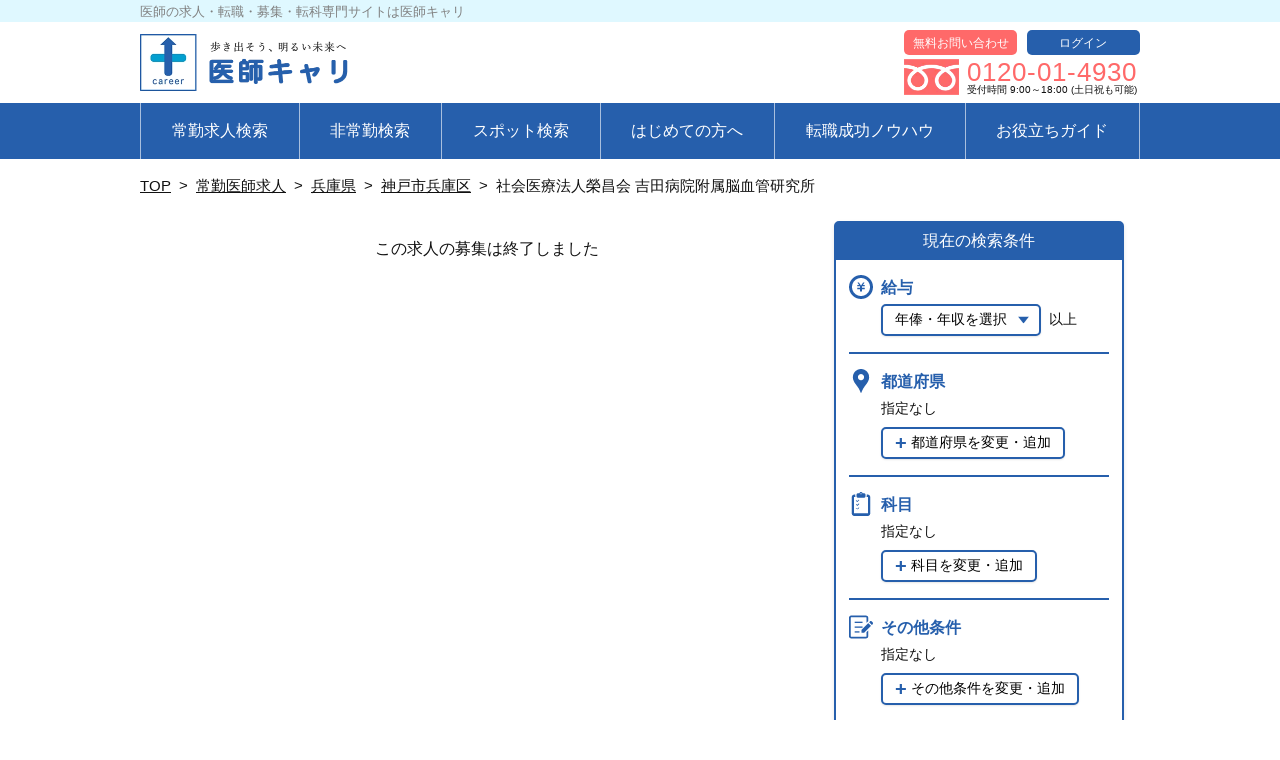

--- FILE ---
content_type: text/html; charset=utf-8
request_url: https://ishi-career.jp/offers/ms20584-0002
body_size: 17957
content:
<!DOCTYPE html>
<html lang="ja">
  <head>
    <!-- Google Tag Manager -->
<script>(function(w,d,s,l,i){w[l]=w[l]||[];w[l].push({'gtm.start':
new Date().getTime(),event:'gtm.js'});var f=d.getElementsByTagName(s)[0],
j=d.createElement(s),dl=l!='dataLayer'?'&l='+l:'';j.async=true;j.src=
'https://www.googletagmanager.com/gtm.js?id='+i+dl;f.parentNode.insertBefore(j,f);
})(window,document,'script','dataLayer','GTM-MTF3B6D');</script>
<!-- End Google Tag Manager -->

    <!-- yahoo -->
<script async src="https://s.yimg.jp/images/listing/tool/cv/ytag.js"></script>
<script>
window.yjDataLayer = window.yjDataLayer || [];
function ytag() { yjDataLayer.push(arguments); }
ytag({"type":"ycl_cookie"});
</script>


    <meta charset="utf-8">
    <meta name="viewport" content="width=device-width,initial-scale=1">
    <meta name="apple-mobile-web-app-capable" content="yes">
    <meta name="mobile-web-app-capable" content="yes">

    <meta name="description" content="医師キャリでは⾼収⼊、勤務形態、教育体制、働き⽅、残業少なめ、研修充実など、専任のキャリアパートナーが、先生のご希望をしっかりお伺いした上で、求人をご紹介致します。社会医療法人榮昌会 吉田病院附属脳血管研究所 求人ID:ms20584-2">
    <meta name="keywords" content="常勤,定期勤務,外勤先,医師 求人,医師 募集,医師 転職,医師 転科,医師 採用,医師キャリ,ドクター,ID:ms20584-2">

    <link rel="icon" href="/favicon.ico">

    <title>社会医療法人榮昌会 吉田病院附属脳血管研究所の医師求人・転職</title>
    <link rel="canonical" href="https://ishi-career.jp/offers/ms20584-0002">

    <meta name="csrf-param" content="authenticity_token" />
<meta name="csrf-token" content="Dr4Vejs_H5X5ZvKNIiKi1TzhR9eNIbbe_lGTj-rZqrX3IF2t3_kTykapDlvBU5AfigsvOwYHkY71EXowFEMmNA" />
    

    <script src="/assets/home/application-ce8fcf9ebbfe5eab3f351631857945d0cc5b083e0eed09fe4f8d6e04d8070eb5.js"></script>
    <link rel="stylesheet" href="/assets/home/application-2dc0cd127a5eb650974698ace33f046ce0caca4e140f83ea1671f2c7905d1ad2.css" />

    <meta property="og:site_name" content="医師キャリ" />
    <meta property="og:locale" content="ja_JP" />
        <meta property="og:type" content="article" />


    <!-- Global site tag (gtag.js) - Google Analytics -->
<script async src="https://www.googletagmanager.com/gtag/js?id=G-49S4MHRSJV"></script>
<script>
  window.dataLayer = window.dataLayer || [];
  function gtag(){dataLayer.push(arguments);}
  gtag('js', new Date());

  gtag('config', 'G-49S4MHRSJV');
</script>

    <!-- LINE Tag Base Code -->
<script>
(function(g,d,o){
  g._ltq=g._ltq||[];g._lt=g._lt||function(){g._ltq.push(arguments)};
  var h=location.protocol==='https:'?'https://d.line-scdn.net':'http://d.line-cdn.net';
  var s=d.createElement('script');s.async=1;
  s.src=o||h+'/n/line_tag/public/release/v1/lt.js';
  var t=d.getElementsByTagName('script')[0];t.parentNode.insertBefore(s,t);
    })(window, document);
_lt('init', {
  customerType: 'lap',
  tagId: '146eb877-8e49-4b1a-b24f-55260d9b82d6'
});
_lt('send', 'pv', ['146eb877-8e49-4b1a-b24f-55260d9b82d6']);
</script>
<noscript>
  <img height="1" width="1" style="display:none"
      src="https://tr.line.me/tag.gif?c_t=lap&t_id=146eb877-8e49-4b1a-b24f-55260d9b82d6&e=pv&noscript=1" />
</noscript>
<!-- End LINE Tag Base Code -->


        <meta name="robots" content="noindex,follow" />
  <link
  rel="stylesheet"
  href="https://cdn.jsdelivr.net/npm/swiper@12/swiper-bundle.min.css"
/>

<script src="https://cdn.jsdelivr.net/npm/swiper@12/swiper-bundle.min.js"></script>


  </head>
  <body class="full-time">
    <!-- Google Tag Manager (noscript) -->
<noscript><iframe src="https://www.googletagmanager.com/ns.html?id=GTM-MTF3B6D"
height="0" width="0" style="display:none;visibility:hidden"></iframe></noscript>
<!-- End Google Tag Manager (noscript) -->


    <header id="header">
  <div class="copy-area">
    <p class="copy">医師の求人・転職・募集・転科専門サイトは医師キャリ</p>
  </div>
  <div class="main">
    <a class="logo-link" href="/"><img alt="歩き出そう、明るい未来へ 医師キャリ" class="logo-image" src="/assets/logo-98a42a3f0aabd0280e46fb8328d5cdcdaf5501acf201908c5e285bd88c1138b5.webp" /></a>

    <div class="pc-links">
      <a class="login-link red" href="/contact">無料お問い合わせ</a>
        <a class="login-link blue" href="/accounts/login">ログイン</a>

      <img class="freedial" src="/assets/freedial-07d2b56a3698e2fe851e5648d5228ec30ba2f9d6500ae9932ef1afdcce89d68c.webp" />

      <a href="tel:0120014930" class="tel-number">0120-01-4930</a>

      <address class="opening-hours">
        受付時間 9:00～18:00 (土日祝も可能)
      </address>
    </div>

    <ul class="sp-header-menu">
      <li class="item">
          <a class="link login" href="/accounts/login">
            <img class="icon" src="/assets/home/pencil-blue-sp-44daf478bb0defeed4fda1a87d63c8acb41005120ba95b9846ea549067f5de52.png" />
            <span class="text">登録 / ログイン</span>
</a>      </li>
      <li class="item">
        <a class="link search" href="/offers?employment=full-time">
          <img class="icon" src="/assets/home/magnifying-glass-blue-sp-4988b4b34d5dc851f826f4b149dfebdba741338ada075c4edac821bdda447310.png" />
          <span class="text">求人検索</span>
</a>      </li>
      <li class="item">
        <a class="link" id="sp-menu-open-btn">
          <div class="hamburger">
            <span class="bar"></span>
            <span class="bar"></span>
            <span class="bar"></span>
          </div>
          <span class="text">メニュー</span>
        </a>
      </li>
    </ul>
  </div>

  <nav class="header-menu">
    <ul class="list">
      <li class="item">
        <a class="link " href="/offers?employment=full-time">常勤求人検索</a>
      </li>
      <li class="item">
        <a class="link " href="/offers?employment=part-time">非常勤検索</a>
      </li>
      <li class="item">
        <a class="link " href="/offers?employment=spot">スポット検索</a>
      </li>
      <li class="item">
        <a class="link " href="/about">はじめての方へ</a>
      </li>
      <li class="item">
        <a class="link " href="/faq">転職成功ノウハウ</a>
      </li>
      <li class="item">
        <a class="link " target="_blank" href="/media/">お役立ちガイド</a>
      </li>
    </ul>
  </nav>
</header>

<div id="sp-menu-bg"></div>
<div id="sp-menu">
  <div class="header">
    <h4 class="title">MENU</h4>
    <a id="sp-menu-close-btn">
      <div class="hamburger">
        <span class="bar"></span>
        <span class="bar"></span>
      </div>
      <span class="text">閉じる</span>
    </a>
  </div><!-- /.header -->

  <div class="introduction-link">
    <p class="text">
      経験豊富なキャリアパートナーが<br>医師の転職活動をサポートします。
    </p>
    <a class="link" alt="無料転職サポートに登録する" href="/accounts/registration">無料転職サポートに登録する</a>
  </div><!-- /.introduction-link -->

  <ul class="menu-list">
    <li class="item">
      <a class="link " href="/offers?employment=full-time">常勤求人検索</a>
    </li>
    <li class="item">
      <a class="link " href="/offers?employment=part-time">非常勤検索</a>
    </li>
    <li class="item">
      <a class="link " href="/offers?employment=spot">スポット検索</a>
    </li>
    <li class="item">
      <a class="link " href="/about">はじめての方へ</a>
    </li>
    <li class="item">
      <a class="link " href="/faq">転職成功ノウハウ</a>
    </li>
    <li class="item">
      <a class="link " target="_blank" href="/media/">お役立ちガイド</a>
    </li>
  </ul>
</div><!-- /#sp_menu -->


    





<ul id="breadcrumbs">
  <li><a href="/">TOP</a></li>><li><a href="/offers?employment=full-time">常勤医師求人</a></li>><li><a href="/offers?employment=full-time&amp;prefectures%5B%5D=28">兵庫県</a></li>><li><a href="/offers?cities%5B%5D=1284&amp;employment=full-time&amp;prefectures%5B%5D=28">神戸市兵庫区</a></li>><li>社会医療法人榮昌会 吉田病院附属脳血管研究所</li>
</ul>


<div id="offer-container" class="full-time show">
  <div id="main-container">
    <main id="main" class="main">
      <div id="offer-detail" class="">
    <p class="offer-close">この求人の募集は終了しました</p>
</div>



  <script>
    const mainSwiper = new Swiper("#facility_image_slider .main_sldier", {
      slidesPerView: 1,
      loop: false,
      // loop: true,
      // autoplay: true,
      autoplay: {
        delay: 6000,
        disableOnInteraction: false
      },
      // cssMode: true,
      // freeMode: true,
      navigation: {
        nextEl: '.btn_next',
        prevEl: '.btn_prev'
      }
    });
  </script>





















































    </main>
    <aside id="sidebar" class="sidebar full-time">
    <div id="search-box">
      <h4 class="search-title">現在の検索条件</h4>

      <form id="search-form" class="search-form" action="/offers" accept-charset="UTF-8" method="get">
        <input type="hidden" name="employment" value="full-time" autocomplete="off" />
        

        <div class="field salary">
          <h5 class="title">
            <!--?xml version="1.0" encoding="utf-8"?-->
<svg version="1.1" class="" xmlns="http://www.w3.org/2000/svg" xmlns:xlink="http://www.w3.org/1999/xlink" x="0px" y="0px" width="512px" height="512px" viewBox="0 0 512 512" xml:space="preserve">
<g>
	<polygon points="336.156,239.469 280.922,239.469 274.984,248.688 274.984,270.797 336.156,270.797 336.156,270.875 
		336.156,297.703 336.156,302.188 274.984,302.188 274.984,349.563 237,349.563 237,302.188 175.844,302.188 175.844,297.703 
		175.844,270.875 175.844,270.797 237,270.797 237,248.719 231.063,239.469 175.844,239.469 175.844,212.656 213.813,212.656 
		181.531,162.422 213.719,162.422 255.984,228.188 298.266,162.422 330.453,162.422 298.203,212.656 336.156,212.656" fill="currentColor"></polygon>
	<path d="M256,64c105.875,0,192,86.125,192,192s-86.125,192-192,192c-105.859,0-192-86.125-192-192S150.141,64,256,64
		 M256,0C114.609,0,0,114.625,0,256c0,141.391,114.609,256,256,256c141.375,0,256-114.609,256-256C512,114.625,397.375,0,256,0z" fill="currentColor"></path>
</g>
</svg>

            給与
          </h5>
          <div class="select-field">
            <div class="select-wrapper">
              <select name="salary" id="salary_select"><option value="">年俸・年収を選択</option><option value="15m">1500万</option>
<option value="20m">2000万</option>
<option value="25m">2500万</option></select>
              <svg version="1.1" class="inverted-triangle" xmlns="http://www.w3.org/2000/svg" xmlns:xlink="http://www.w3.org/1999/xlink" x="0px" y="0px" viewBox="0 0 300 200" xml:space="preserve">
  <polygon points="0 0, 150 200, 300 0" fill="currentColor" />
</svg>

            </div>
            <span class="suffix">以上</span>
          </div>
        </div><!--/.field -->

        <div class="field prefectures">
          <h5 class="title">
            <!--?xml version="1.0" encoding="utf-8"?-->
<svg version="1.1" class="" xmlns="http://www.w3.org/2000/svg" xmlns:xlink="http://www.w3.org/1999/xlink" x="0px" y="0px" width="512px" height="512px" viewBox="0 0 512 512" xml:space="preserve">
<g>
	<path d="M256,0C159.969,0,82.109,77.859,82.109,173.906c0,100.719,80.016,163.688,123.297,238.719
		C246.813,484.406,246.781,512,256,512s9.188-27.594,50.594-99.375c43.297-75.031,123.297-138,123.297-238.719
		C429.891,77.859,352.031,0,256,0z M256,240.406c-36.734,0-66.516-29.781-66.516-66.5c0-36.75,29.781-66.531,66.516-66.531
		s66.516,29.781,66.516,66.531C322.516,210.625,292.734,240.406,256,240.406z"  fill="currentColor"></path>
</g>
</svg>

            都道府県
          </h5>

          <div class="selected-items">
              <span class="item empty">指定なし</span>          </div>
          <button type="button" class="modal-open" commandfor="search-prefectures-modal" command="show-modal">都道府県を変更・追加</button>
        </div><!--/.field -->

        <div class="field departments">
          <h5 class="title">
            <!--?xml version="1.0" encoding="utf-8"?-->
<svg version="1.1" class="" xmlns="http://www.w3.org/2000/svg" xmlns:xlink="http://www.w3.org/1999/xlink" x="0px" y="0px" viewBox="0 0 512 512" xml:space="preserve">
<g>
	<path d="M400.486,54.843h-23.954c0.208,2.016,0.323,4.048,0.323,6.119V87.81c0,5.804-0.877,11.4-2.463,16.696h30.312
		c0.586,0,1.055,0.469,1.055,1.054v345.485c0,0.585-0.469,1.055-1.055,1.055H107.296c-0.585,0-1.055-0.47-1.055-1.055V105.56
		c0-0.585,0.47-1.054,1.055-1.054h30.312c-1.585-5.296-2.463-10.892-2.463-16.696V60.962c0-2.071,0.116-4.103,0.323-6.119h-23.954
		c-28.988,0-52.565,23.576-52.565,52.564v352.027c0,28.988,23.577,52.565,52.565,52.565h288.971
		c28.988,0,52.564-23.577,52.564-52.565V107.408C453.05,78.42,429.474,54.843,400.486,54.843z" fill="currentColor"></path>
	<path d="M193.483,122.502h125.035c19.127,0,34.691-15.565,34.691-34.692V60.962c0-19.128-15.564-34.691-34.691-34.691
		h-27.395C286.612,10.884,272.58,0,256,0c-16.588,0-30.612,10.884-35.13,26.271h-27.387c-19.128,0-34.692,15.564-34.692,34.691
		V87.81C158.791,106.938,174.355,122.502,193.483,122.502z M256.008,23.561c7.281,0,13.209,5.927,13.209,13.209
		c0,7.305-5.928,13.232-13.209,13.232c-7.297,0-13.232-5.926-13.232-13.232C242.776,29.488,248.711,23.561,256.008,23.561z" fill="currentColor"></path>
	<polygon points="188.387,204.871 220.046,173.204 208.538,161.696 176.872,193.355 156.728,173.204 145.214,184.719 
		176.872,216.386 	" fill="currentColor"></polygon>
	<polygon points="188.387,287.632 220.046,255.965 208.538,244.458 176.872,276.116 156.728,255.965 145.214,267.48 
		176.872,299.147" fill="currentColor"></polygon>
	<polygon points="220.046,338.726 208.538,327.219 176.872,358.878 156.728,338.726 145.214,350.241 188.387,370.393" fill="currentColor"></polygon>
</g>
</svg>

            科目
          </h5>

          <div class="selected-items">
              <span class="item empty">指定なし</span>          </div><!-- /.selected-items -->
          <button type="button" class="modal-open" commandfor="search-departments-modal" command="show-modal">科目を変更・追加</button>
        </div><!--/.field -->




        <div class="field other-condition">
          <h5 class="title">
            <!--?xml version="1.0" encoding="utf-8"?-->
<svg version="1.1" class="" xmlns="http://www.w3.org/2000/svg" xmlns:xlink="http://www.w3.org/1999/xlink" x="0px" y="0px" viewBox="0 0 512 512" xml:space="preserve">
<g>
	<path d="M503.556,156.001l-18.569-18.561c-11.258-11.266-29.518-11.257-40.776,0l-17.37,17.379l59.346,59.346
		l17.369-17.369C514.814,185.528,514.814,167.268,503.556,156.001z" fill="currentColor"></path>
	<polygon points="264.082,317.579 264.082,376.924 323.428,376.924 470.001,230.352 410.656,171.006 	" fill="currentColor"></polygon>
	<rect x="121.111" y="142.306" width="167.616" height="27.936" fill="currentColor"></rect>
	<rect x="121.111" y="244.738" width="167.616" height="27.936" fill="currentColor"></rect>
	<rect x="121.111" y="347.17" width="102.432" height="27.936" fill="currentColor"></rect>
	<path d="M372.589,454.658c0,4.282-3.492,7.766-7.766,7.774H45.014c-4.274-0.008-7.748-3.492-7.766-7.774V57.344
		c0.018-4.284,3.492-7.766,7.766-7.776h319.809c4.274,0.009,7.766,3.492,7.766,7.776v112.225l37.248-37.248V57.344
		c-0.018-24.872-20.133-45.005-45.014-45.024H45.014C20.152,12.339,0.019,32.472,0,57.344v397.314
		c0.019,24.871,20.152,45.005,45.014,45.022h319.809c24.881-0.018,44.996-20.151,45.014-45.022V330.019l-37.248,37.248V454.658z" fill="currentColor"></path>
</g>
</svg>

            その他条件
          </h5>

          <div class="selected-items">







            <span class="item empty">指定なし</span>          </div><!-- /.selected-items -->

          <button type="button" class="modal-open" commandfor="search-other-conditions-modal" command="show-modal">その他条件を変更・追加</button>
        </div><!--/.field -->

        <button type="submit" class="submit-button">
          検索する
        </button>

        <dialog
  id="search-prefectures-modal"
  class="search-modal"
  closedby="any"
  aria-labelledby="search-prefectures-modal-title"
  autofocus
>
  <header class="modal-header">
    <h1 id="search-prefectures-modal-title" class="modal-title">都道府県を選択</h1>
    <button class="close-button" type="button" commandfor="search-prefectures-modal" command="close">&times;</button>
  </header>
  <main class="modal-body">
    <div class="field prefectures">
  <ul class="area-list">
      <li class="region hokkaido"">
        <label class="group-title">北海道</label>
        <div class="label-group">
            <label class="label checkbox-wrapper">
              <input type="checkbox" name="prefectures[]" value="1" class="checkbox" />
              <span class="checkbox-text">北海道</span>
            </label>
        </div>
      </li>
      <li class="region touhoku"">
        <label class="group-title">東北</label>
        <div class="label-group">
            <label class="label checkbox-wrapper">
              <input type="checkbox" name="prefectures[]" value="2" class="checkbox" />
              <span class="checkbox-text">青森県</span>
            </label>
            <label class="label checkbox-wrapper">
              <input type="checkbox" name="prefectures[]" value="3" class="checkbox" />
              <span class="checkbox-text">岩手県</span>
            </label>
            <label class="label checkbox-wrapper">
              <input type="checkbox" name="prefectures[]" value="4" class="checkbox" />
              <span class="checkbox-text">宮城県</span>
            </label>
            <label class="label checkbox-wrapper">
              <input type="checkbox" name="prefectures[]" value="5" class="checkbox" />
              <span class="checkbox-text">秋田県</span>
            </label>
            <label class="label checkbox-wrapper">
              <input type="checkbox" name="prefectures[]" value="6" class="checkbox" />
              <span class="checkbox-text">山形県</span>
            </label>
            <label class="label checkbox-wrapper">
              <input type="checkbox" name="prefectures[]" value="7" class="checkbox" />
              <span class="checkbox-text">福島県</span>
            </label>
        </div>
      </li>
      <li class="region kantou"">
        <label class="group-title">関東</label>
        <div class="label-group">
            <label class="label checkbox-wrapper">
              <input type="checkbox" name="prefectures[]" value="13" class="checkbox" />
              <span class="checkbox-text">東京都</span>
            </label>
            <label class="label checkbox-wrapper">
              <input type="checkbox" name="prefectures[]" value="11" class="checkbox" />
              <span class="checkbox-text">埼玉県</span>
            </label>
            <label class="label checkbox-wrapper">
              <input type="checkbox" name="prefectures[]" value="12" class="checkbox" />
              <span class="checkbox-text">千葉県</span>
            </label>
            <label class="label checkbox-wrapper">
              <input type="checkbox" name="prefectures[]" value="14" class="checkbox" />
              <span class="checkbox-text">神奈川県</span>
            </label>
            <label class="label checkbox-wrapper">
              <input type="checkbox" name="prefectures[]" value="10" class="checkbox" />
              <span class="checkbox-text">群馬県</span>
            </label>
            <label class="label checkbox-wrapper">
              <input type="checkbox" name="prefectures[]" value="9" class="checkbox" />
              <span class="checkbox-text">栃木県</span>
            </label>
            <label class="label checkbox-wrapper">
              <input type="checkbox" name="prefectures[]" value="8" class="checkbox" />
              <span class="checkbox-text">茨城県</span>
            </label>
        </div>
      </li>
      <li class="region hokusinetu"">
        <label class="group-title">北信越</label>
        <div class="label-group">
            <label class="label checkbox-wrapper">
              <input type="checkbox" name="prefectures[]" value="16" class="checkbox" />
              <span class="checkbox-text">富山県</span>
            </label>
            <label class="label checkbox-wrapper">
              <input type="checkbox" name="prefectures[]" value="15" class="checkbox" />
              <span class="checkbox-text">新潟県</span>
            </label>
            <label class="label checkbox-wrapper">
              <input type="checkbox" name="prefectures[]" value="17" class="checkbox" />
              <span class="checkbox-text">石川県</span>
            </label>
            <label class="label checkbox-wrapper">
              <input type="checkbox" name="prefectures[]" value="20" class="checkbox" />
              <span class="checkbox-text">長野県</span>
            </label>
            <label class="label checkbox-wrapper">
              <input type="checkbox" name="prefectures[]" value="18" class="checkbox" />
              <span class="checkbox-text">福井県</span>
            </label>
            <label class="label checkbox-wrapper">
              <input type="checkbox" name="prefectures[]" value="19" class="checkbox" />
              <span class="checkbox-text">山梨県</span>
            </label>
        </div>
      </li>
      <li class="region toukai"">
        <label class="group-title">東海</label>
        <div class="label-group">
            <label class="label checkbox-wrapper">
              <input type="checkbox" name="prefectures[]" value="23" class="checkbox" />
              <span class="checkbox-text">愛知県</span>
            </label>
            <label class="label checkbox-wrapper">
              <input type="checkbox" name="prefectures[]" value="21" class="checkbox" />
              <span class="checkbox-text">岐阜県</span>
            </label>
            <label class="label checkbox-wrapper">
              <input type="checkbox" name="prefectures[]" value="24" class="checkbox" />
              <span class="checkbox-text">三重県</span>
            </label>
            <label class="label checkbox-wrapper">
              <input type="checkbox" name="prefectures[]" value="22" class="checkbox" />
              <span class="checkbox-text">静岡県</span>
            </label>
        </div>
      </li>
      <li class="region kinki"">
        <label class="group-title">近畿</label>
        <div class="label-group">
            <label class="label checkbox-wrapper">
              <input type="checkbox" name="prefectures[]" value="27" class="checkbox" />
              <span class="checkbox-text">大阪府</span>
            </label>
            <label class="label checkbox-wrapper">
              <input type="checkbox" name="prefectures[]" value="26" class="checkbox" />
              <span class="checkbox-text">京都府</span>
            </label>
            <label class="label checkbox-wrapper">
              <input type="checkbox" name="prefectures[]" value="29" class="checkbox" />
              <span class="checkbox-text">奈良県</span>
            </label>
            <label class="label checkbox-wrapper">
              <input type="checkbox" name="prefectures[]" value="25" class="checkbox" />
              <span class="checkbox-text">滋賀県</span>
            </label>
            <label class="label checkbox-wrapper">
              <input type="checkbox" name="prefectures[]" value="28" class="checkbox" />
              <span class="checkbox-text">兵庫県</span>
            </label>
            <label class="label checkbox-wrapper">
              <input type="checkbox" name="prefectures[]" value="30" class="checkbox" />
              <span class="checkbox-text">和歌山県</span>
            </label>
        </div>
      </li>
      <li class="region tyuugoku"">
        <label class="group-title">中国</label>
        <div class="label-group">
            <label class="label checkbox-wrapper">
              <input type="checkbox" name="prefectures[]" value="34" class="checkbox" />
              <span class="checkbox-text">広島県</span>
            </label>
            <label class="label checkbox-wrapper">
              <input type="checkbox" name="prefectures[]" value="32" class="checkbox" />
              <span class="checkbox-text">島根県</span>
            </label>
            <label class="label checkbox-wrapper">
              <input type="checkbox" name="prefectures[]" value="31" class="checkbox" />
              <span class="checkbox-text">鳥取県</span>
            </label>
            <label class="label checkbox-wrapper">
              <input type="checkbox" name="prefectures[]" value="33" class="checkbox" />
              <span class="checkbox-text">岡山県</span>
            </label>
            <label class="label checkbox-wrapper">
              <input type="checkbox" name="prefectures[]" value="35" class="checkbox" />
              <span class="checkbox-text">山口県</span>
            </label>
        </div>
      </li>
      <li class="region sikoku"">
        <label class="group-title">四国</label>
        <div class="label-group">
            <label class="label checkbox-wrapper">
              <input type="checkbox" name="prefectures[]" value="38" class="checkbox" />
              <span class="checkbox-text">愛媛県</span>
            </label>
            <label class="label checkbox-wrapper">
              <input type="checkbox" name="prefectures[]" value="37" class="checkbox" />
              <span class="checkbox-text">香川県</span>
            </label>
            <label class="label checkbox-wrapper">
              <input type="checkbox" name="prefectures[]" value="39" class="checkbox" />
              <span class="checkbox-text">高知県</span>
            </label>
            <label class="label checkbox-wrapper">
              <input type="checkbox" name="prefectures[]" value="36" class="checkbox" />
              <span class="checkbox-text">徳島県</span>
            </label>
        </div>
      </li>
      <li class="region kyuusyuu_okinawa"">
        <label class="group-title">九州・沖縄</label>
        <div class="label-group">
            <label class="label checkbox-wrapper">
              <input type="checkbox" name="prefectures[]" value="40" class="checkbox" />
              <span class="checkbox-text">福岡県</span>
            </label>
            <label class="label checkbox-wrapper">
              <input type="checkbox" name="prefectures[]" value="41" class="checkbox" />
              <span class="checkbox-text">佐賀県</span>
            </label>
            <label class="label checkbox-wrapper">
              <input type="checkbox" name="prefectures[]" value="45" class="checkbox" />
              <span class="checkbox-text">宮崎県</span>
            </label>
            <label class="label checkbox-wrapper">
              <input type="checkbox" name="prefectures[]" value="42" class="checkbox" />
              <span class="checkbox-text">長崎県</span>
            </label>
            <label class="label checkbox-wrapper">
              <input type="checkbox" name="prefectures[]" value="43" class="checkbox" />
              <span class="checkbox-text">熊本県</span>
            </label>
            <label class="label checkbox-wrapper">
              <input type="checkbox" name="prefectures[]" value="44" class="checkbox" />
              <span class="checkbox-text">大分県</span>
            </label>
            <label class="label checkbox-wrapper">
              <input type="checkbox" name="prefectures[]" value="46" class="checkbox" />
              <span class="checkbox-text">鹿児島県</span>
            </label>
            <label class="label checkbox-wrapper">
              <input type="checkbox" name="prefectures[]" value="47" class="checkbox" />
              <span class="checkbox-text">沖縄県</span>
            </label>
        </div>
      </li>
  </ul>
</div>

  </main>
  <footer class="modal-footer">
  <button type="button" class="reset-button button">全ての条件をリセット</button>
  <button type="submit" class="submit-button button">検索</button>
</footer>

</dialog>

<dialog
  id="search-departments-modal"
  class="search-modal"
  closedby="any"
  aria-labelledby="search-departments-modal-title"
  autofocus
>
  <header class="modal-header">
    <h1 id="search-departments-modal-title" class="modal-title">科目を選択</h1>
    <button class="close-button" type="button" commandfor="search-departments-modal" command="close">&times;</button>
  </header>
  <main class="modal-body">
    <div class="search-modal-panel" data-panel="departments">
        <div class="field">
    <label class="group-title">
      内科
    </label>
    <div class="label-group">
        <label class="label checkbox-wrapper">
          <input type="checkbox" name="departments[]" value="41" class="checkbox" />
          <span class="checkbox-text">内科系</span>
        </label>
        <label class="label checkbox-wrapper">
          <input type="checkbox" name="departments[]" value="1" class="checkbox" />
          <span class="checkbox-text">一般内科</span>
        </label>
        <label class="label checkbox-wrapper">
          <input type="checkbox" name="departments[]" value="2" class="checkbox" />
          <span class="checkbox-text">消化器内科</span>
        </label>
        <label class="label checkbox-wrapper">
          <input type="checkbox" name="departments[]" value="3" class="checkbox" />
          <span class="checkbox-text">循環器内科</span>
        </label>
        <label class="label checkbox-wrapper">
          <input type="checkbox" name="departments[]" value="4" class="checkbox" />
          <span class="checkbox-text">呼吸器内科</span>
        </label>
        <label class="label checkbox-wrapper">
          <input type="checkbox" name="departments[]" value="5" class="checkbox" />
          <span class="checkbox-text">糖尿病内科</span>
        </label>
        <label class="label checkbox-wrapper">
          <input type="checkbox" name="departments[]" value="6" class="checkbox" />
          <span class="checkbox-text">内分泌内科</span>
        </label>
        <label class="label checkbox-wrapper">
          <input type="checkbox" name="departments[]" value="7" class="checkbox" />
          <span class="checkbox-text">腎臓内科</span>
        </label>
        <label class="label checkbox-wrapper">
          <input type="checkbox" name="departments[]" value="8" class="checkbox" />
          <span class="checkbox-text">透析科</span>
        </label>
        <label class="label checkbox-wrapper">
          <input type="checkbox" name="departments[]" value="9" class="checkbox" />
          <span class="checkbox-text">老人内科</span>
        </label>
        <label class="label checkbox-wrapper">
          <input type="checkbox" name="departments[]" value="10" class="checkbox" />
          <span class="checkbox-text">血液内科</span>
        </label>
        <label class="label checkbox-wrapper">
          <input type="checkbox" name="departments[]" value="11" class="checkbox" />
          <span class="checkbox-text">リウマチ科</span>
        </label>
        <label class="label checkbox-wrapper">
          <input type="checkbox" name="departments[]" value="43" class="checkbox" />
          <span class="checkbox-text">総合診療科</span>
        </label>
    </div>
  </div>
  <div class="field">
    <label class="group-title">
      外科
    </label>
    <div class="label-group">
        <label class="label checkbox-wrapper">
          <input type="checkbox" name="departments[]" value="42" class="checkbox" />
          <span class="checkbox-text">小児外科</span>
        </label>
        <label class="label checkbox-wrapper">
          <input type="checkbox" name="departments[]" value="45" class="checkbox" />
          <span class="checkbox-text">外科系</span>
        </label>
        <label class="label checkbox-wrapper">
          <input type="checkbox" name="departments[]" value="12" class="checkbox" />
          <span class="checkbox-text">一般外科</span>
        </label>
        <label class="label checkbox-wrapper">
          <input type="checkbox" name="departments[]" value="13" class="checkbox" />
          <span class="checkbox-text">消化器外科</span>
        </label>
        <label class="label checkbox-wrapper">
          <input type="checkbox" name="departments[]" value="14" class="checkbox" />
          <span class="checkbox-text">脳神経外科</span>
        </label>
        <label class="label checkbox-wrapper">
          <input type="checkbox" name="departments[]" value="15" class="checkbox" />
          <span class="checkbox-text">心臓血管外科</span>
        </label>
        <label class="label checkbox-wrapper">
          <input type="checkbox" name="departments[]" value="16" class="checkbox" />
          <span class="checkbox-text">呼吸器外科</span>
        </label>
        <label class="label checkbox-wrapper">
          <input type="checkbox" name="departments[]" value="17" class="checkbox" />
          <span class="checkbox-text">整形外科</span>
        </label>
        <label class="label checkbox-wrapper">
          <input type="checkbox" name="departments[]" value="18" class="checkbox" />
          <span class="checkbox-text">泌尿器科</span>
        </label>
        <label class="label checkbox-wrapper">
          <input type="checkbox" name="departments[]" value="19" class="checkbox" />
          <span class="checkbox-text">乳腺科</span>
        </label>
        <label class="label checkbox-wrapper">
          <input type="checkbox" name="departments[]" value="20" class="checkbox" />
          <span class="checkbox-text">耳鼻咽喉科</span>
        </label>
        <label class="label checkbox-wrapper">
          <input type="checkbox" name="departments[]" value="21" class="checkbox" />
          <span class="checkbox-text">眼科</span>
        </label>
        <label class="label checkbox-wrapper">
          <input type="checkbox" name="departments[]" value="22" class="checkbox" />
          <span class="checkbox-text">形成美容外科</span>
        </label>
        <label class="label checkbox-wrapper">
          <input type="checkbox" name="departments[]" value="23" class="checkbox" />
          <span class="checkbox-text">産婦人科</span>
        </label>
        <label class="label checkbox-wrapper">
          <input type="checkbox" name="departments[]" value="24" class="checkbox" />
          <span class="checkbox-text">形成外科</span>
        </label>
        <label class="label checkbox-wrapper">
          <input type="checkbox" name="departments[]" value="46" class="checkbox" />
          <span class="checkbox-text">婦人科</span>
        </label>
    </div>
  </div>
  <div class="field">
    <label class="group-title">
      その他
    </label>
    <div class="label-group">
        <label class="label checkbox-wrapper">
          <input type="checkbox" name="departments[]" value="25" class="checkbox" />
          <span class="checkbox-text">麻酔科</span>
        </label>
        <label class="label checkbox-wrapper">
          <input type="checkbox" name="departments[]" value="26" class="checkbox" />
          <span class="checkbox-text">救急科</span>
        </label>
        <label class="label checkbox-wrapper">
          <input type="checkbox" name="departments[]" value="27" class="checkbox" />
          <span class="checkbox-text">放射線科</span>
        </label>
        <label class="label checkbox-wrapper">
          <input type="checkbox" name="departments[]" value="28" class="checkbox" />
          <span class="checkbox-text">小児科</span>
        </label>
        <label class="label checkbox-wrapper">
          <input type="checkbox" name="departments[]" value="29" class="checkbox" />
          <span class="checkbox-text">皮膚科</span>
        </label>
        <label class="label checkbox-wrapper">
          <input type="checkbox" name="departments[]" value="30" class="checkbox" />
          <span class="checkbox-text">リハビリ科</span>
        </label>
        <label class="label checkbox-wrapper">
          <input type="checkbox" name="departments[]" value="31" class="checkbox" />
          <span class="checkbox-text">美容</span>
        </label>
        <label class="label checkbox-wrapper">
          <input type="checkbox" name="departments[]" value="32" class="checkbox" />
          <span class="checkbox-text">病理診断科</span>
        </label>
        <label class="label checkbox-wrapper">
          <input type="checkbox" name="departments[]" value="33" class="checkbox" />
          <span class="checkbox-text">緩和ケア</span>
        </label>
        <label class="label checkbox-wrapper">
          <input type="checkbox" name="departments[]" value="34" class="checkbox" />
          <span class="checkbox-text">産業医</span>
        </label>
        <label class="label checkbox-wrapper">
          <input type="checkbox" name="departments[]" value="35" class="checkbox" />
          <span class="checkbox-text">精神科</span>
        </label>
        <label class="label checkbox-wrapper">
          <input type="checkbox" name="departments[]" value="36" class="checkbox" />
          <span class="checkbox-text">神経内科</span>
        </label>
        <label class="label checkbox-wrapper">
          <input type="checkbox" name="departments[]" value="37" class="checkbox" />
          <span class="checkbox-text">心療内科</span>
        </label>
        <label class="label checkbox-wrapper">
          <input type="checkbox" name="departments[]" value="38" class="checkbox" />
          <span class="checkbox-text">検診・健診・人間ドック</span>
        </label>
        <label class="label checkbox-wrapper">
          <input type="checkbox" name="departments[]" value="39" class="checkbox" />
          <span class="checkbox-text">訪問診療</span>
        </label>
        <label class="label checkbox-wrapper">
          <input type="checkbox" name="departments[]" value="40" class="checkbox" />
          <span class="checkbox-text">科目不問</span>
        </label>
    </div>
  </div>

    </div>
  </main>
  <footer class="modal-footer">
  <button type="button" class="reset-button button">全ての条件をリセット</button>
  <button type="submit" class="submit-button button">検索</button>
</footer>

</dialog>

<dialog
  id="search-weeks-modal"
  class="search-modal"
  closedby="any"
  aria-labelledby="search-weeks-modal-title"
  autofocus
>
  <header class="modal-header">
    <h1 id="search-weeks-modal-title" class="modal-title">曜日を選択</h1>
    <button class="close-button" type="button" commandfor="search-weeks-modal" command="close">&times;</button>
  </header>
  <main class="modal-body">
      <div class="field weeks">
    <label class="group-title">曜日</label>
    <div class="label-group">
        <label class="label checkbox-wrapper">
          <input type="checkbox" name="weeks[]" value="1" class="checkbox" />
          <span class="checkbox-text">月曜日</span>
        </label>
        <label class="label checkbox-wrapper">
          <input type="checkbox" name="weeks[]" value="2" class="checkbox" />
          <span class="checkbox-text">火曜日</span>
        </label>
        <label class="label checkbox-wrapper">
          <input type="checkbox" name="weeks[]" value="3" class="checkbox" />
          <span class="checkbox-text">水曜日</span>
        </label>
        <label class="label checkbox-wrapper">
          <input type="checkbox" name="weeks[]" value="4" class="checkbox" />
          <span class="checkbox-text">木曜日</span>
        </label>
        <label class="label checkbox-wrapper">
          <input type="checkbox" name="weeks[]" value="5" class="checkbox" />
          <span class="checkbox-text">金曜日</span>
        </label>
        <label class="label checkbox-wrapper">
          <input type="checkbox" name="weeks[]" value="6" class="checkbox" />
          <span class="checkbox-text">土曜日</span>
        </label>
        <label class="label checkbox-wrapper">
          <input type="checkbox" name="weeks[]" value="7" class="checkbox" />
          <span class="checkbox-text">日曜日</span>
        </label>
    </div>
  </div>

  </main>
  <footer class="modal-footer">
  <button type="button" class="reset-button button">全ての条件をリセット</button>
  <button type="submit" class="submit-button button">検索</button>
</footer>

</dialog>

<dialog
  id="search-work-styles-modal"
  class="search-modal"
  closedby="any"
  aria-labelledby="search-work-styles-modal-title"
  autofocus
>
  <header class="modal-header">
    <h1 id="search-work-styles-modal-title" class="modal-title">勤務形態を選択</h1>
    <button class="close-button" type="button" commandfor="search-work-styles-modal" command="close">&times;</button>
  </header>
  <main class="modal-body">
    <div class="field work-styles">
  <label class="group-title">勤務形態</label>
  <div class="label-group">
      <label class="label checkbox-wrapper">
        <input type="checkbox" name="work_styles[]" value="1" class="checkbox" />
        <span class="checkbox-text">日勤</span>
      </label>
      <label class="label checkbox-wrapper">
        <input type="checkbox" name="work_styles[]" value="2" class="checkbox" />
        <span class="checkbox-text">午前診</span>
      </label>
      <label class="label checkbox-wrapper">
        <input type="checkbox" name="work_styles[]" value="3" class="checkbox" />
        <span class="checkbox-text">午後診</span>
      </label>
      <label class="label checkbox-wrapper">
        <input type="checkbox" name="work_styles[]" value="4" class="checkbox" />
        <span class="checkbox-text">夕診・夜診</span>
      </label>
      <label class="label checkbox-wrapper">
        <input type="checkbox" name="work_styles[]" value="5" class="checkbox" />
        <span class="checkbox-text">当直</span>
      </label>
      <label class="label checkbox-wrapper">
        <input type="checkbox" name="work_styles[]" value="6" class="checkbox" />
        <span class="checkbox-text">日直</span>
      </label>
      <label class="label checkbox-wrapper">
        <input type="checkbox" name="work_styles[]" value="7" class="checkbox" />
        <span class="checkbox-text">日当直</span>
      </label>
      <label class="label checkbox-wrapper">
        <input type="checkbox" name="work_styles[]" value="8" class="checkbox" />
        <span class="checkbox-text">その他</span>
      </label>
  </div>
</div>

  </main>
  <footer class="modal-footer">
  <button type="button" class="reset-button button">全ての条件をリセット</button>
  <button type="submit" class="submit-button button">検索</button>
</footer>

</dialog>

<dialog
  id="search-workdays-modal"
  class="search-modal"
  closedby="any"
  aria-labelledby="search-workdays-modal-title"
  autofocus
>
  <header class="modal-header">
    <h1 id="search-workdays-modal-title" class="modal-title">勤務日を選択</h1>
    <button class="close-button" type="button" commandfor="search-workdays-modal" command="close">&times;</button>
  </header>
  <main class="modal-body">
    <div class="field workdays">
  <label class="group-title sp">勤務日</label>
  <div class="label-group">
    <div id="search-modal-calendar">
      <div class="all-week-select-buttons">
        <button type="button" class="all-week-button" data-week="monday">月</button>
        <button type="button" class="all-week-button" data-week="tuesday">火</button>
        <button type="button" class="all-week-button" data-week="wednesday">水</button>
        <button type="button" class="all-week-button" data-week="thursday">木</button>
        <button type="button" class="all-week-button" data-week="friday">金</button>
        <button type="button" class="all-week-button" data-week="saturday">土</button>
        <button type="button" class="all-week-button" data-week="sunday">日</button>
      </div>
        <table class="calendar">
          <caption class="caption">
            <a class='month-button'>2026年01月</a>
          </caption>
          <tr class="header-row">
            <th class="col">
              <a class="week-button button monday" data-week="monday">月</a>
            </th>
            <th class="col">
              <a class="week-button button tuesday" data-week="tuesday">火</a>
            </th>
            <th class="col">
              <a class="week-button button wednesday" data-week="wednesday">水</a>
            </th>
            <th class="col">
              <a class="week-button button thursday" data-week="thursday">木</a>
            </th>
            <th class="col">
              <a class="week-button button friday" data-week="friday">金</a>
            </th>
            <th class="col">
              <a class="week-button button saturday" data-week="saturday">土</a>
            </th>
            <th class="col">
              <a class="week-button button sunday" data-week="sunday">日</a>
            </th>
          </tr>
            <tr class="row">

                <td class="col">
                    <button type="button" class="day-button button monday disabled" data-date="2025-12-29">
                      <span class="num">29</span>
                    </button>
                </td>
                <td class="col">
                    <button type="button" class="day-button button tuesday disabled" data-date="2025-12-30">
                      <span class="num">30</span>
                    </button>
                </td>
                <td class="col">
                    <button type="button" class="day-button button wednesday disabled" data-date="2025-12-31">
                      <span class="num">31</span>
                    </button>
                </td>
                <td class="col">
                    <button type="button" class="day-button button thursday disabled" data-date="2026-01-01">
                      <span class="num"> 1</span>
                    </button>
                </td>
                <td class="col">
                    <button type="button" class="day-button button friday disabled" data-date="2026-01-02">
                      <span class="num"> 2</span>
                    </button>
                </td>
                <td class="col">
                    <button type="button" class="day-button button saturday disabled" data-date="2026-01-03">
                      <span class="num"> 3</span>
                    </button>
                </td>
                <td class="col">
                    <button type="button" class="day-button button sunday disabled" data-date="2026-01-04">
                      <span class="num"> 4</span>
                    </button>
                </td>
            </tr>
            <tr class="row">

                <td class="col">
                    <button type="button" class="day-button button monday disabled" data-date="2026-01-05">
                      <span class="num"> 5</span>
                    </button>
                </td>
                <td class="col">
                    <button type="button" class="day-button button tuesday disabled" data-date="2026-01-06">
                      <span class="num"> 6</span>
                    </button>
                </td>
                <td class="col">
                    <button type="button" class="day-button button wednesday disabled" data-date="2026-01-07">
                      <span class="num"> 7</span>
                    </button>
                </td>
                <td class="col">
                    <button type="button" class="day-button button thursday disabled" data-date="2026-01-08">
                      <span class="num"> 8</span>
                    </button>
                </td>
                <td class="col">
                    <button type="button" class="day-button button friday disabled" data-date="2026-01-09">
                      <span class="num"> 9</span>
                    </button>
                </td>
                <td class="col">
                    <button type="button" class="day-button button saturday disabled" data-date="2026-01-10">
                      <span class="num">10</span>
                    </button>
                </td>
                <td class="col">
                    <button type="button" class="day-button button sunday disabled" data-date="2026-01-11">
                      <span class="num">11</span>
                    </button>
                </td>
            </tr>
            <tr class="row">

                <td class="col">
                    <button type="button" class="day-button button monday disabled" data-date="2026-01-12">
                      <span class="num">12</span>
                    </button>
                </td>
                <td class="col">
                    <button type="button" class="day-button button tuesday disabled" data-date="2026-01-13">
                      <span class="num">13</span>
                    </button>
                </td>
                <td class="col">
                    <button type="button" class="day-button button wednesday disabled" data-date="2026-01-14">
                      <span class="num">14</span>
                    </button>
                </td>
                <td class="col">
                    <button type="button" class="day-button button thursday disabled" data-date="2026-01-15">
                      <span class="num">15</span>
                    </button>
                </td>
                <td class="col">
                    <button type="button" class="day-button button friday disabled" data-date="2026-01-16">
                      <span class="num">16</span>
                    </button>
                </td>
                <td class="col">
                    <button type="button" class="day-button button saturday disabled" data-date="2026-01-17">
                      <span class="num">17</span>
                    </button>
                </td>
                <td class="col">
                    <button type="button"
                      class="day-button button sunday "
                      data-date="2026-01-18">
                      <span class="num">18</span>
                      <input type="checkbox" name="workdays[]" id="2026-01-18" value="2026-01-18" class="workday" />
                    </button>
                </td>
            </tr>
            <tr class="row">

                <td class="col">
                    <button type="button"
                      class="day-button button monday "
                      data-date="2026-01-19">
                      <span class="num">19</span>
                      <input type="checkbox" name="workdays[]" id="2026-01-19" value="2026-01-19" class="workday" />
                    </button>
                </td>
                <td class="col">
                    <button type="button"
                      class="day-button button tuesday "
                      data-date="2026-01-20">
                      <span class="num">20</span>
                      <input type="checkbox" name="workdays[]" id="2026-01-20" value="2026-01-20" class="workday" />
                    </button>
                </td>
                <td class="col">
                    <button type="button"
                      class="day-button button wednesday "
                      data-date="2026-01-21">
                      <span class="num">21</span>
                      <input type="checkbox" name="workdays[]" id="2026-01-21" value="2026-01-21" class="workday" />
                    </button>
                </td>
                <td class="col">
                    <button type="button"
                      class="day-button button thursday "
                      data-date="2026-01-22">
                      <span class="num">22</span>
                      <input type="checkbox" name="workdays[]" id="2026-01-22" value="2026-01-22" class="workday" />
                    </button>
                </td>
                <td class="col">
                    <button type="button"
                      class="day-button button friday "
                      data-date="2026-01-23">
                      <span class="num">23</span>
                      <input type="checkbox" name="workdays[]" id="2026-01-23" value="2026-01-23" class="workday" />
                    </button>
                </td>
                <td class="col">
                    <button type="button"
                      class="day-button button saturday "
                      data-date="2026-01-24">
                      <span class="num">24</span>
                      <input type="checkbox" name="workdays[]" id="2026-01-24" value="2026-01-24" class="workday" />
                    </button>
                </td>
                <td class="col">
                    <button type="button"
                      class="day-button button sunday "
                      data-date="2026-01-25">
                      <span class="num">25</span>
                      <input type="checkbox" name="workdays[]" id="2026-01-25" value="2026-01-25" class="workday" />
                    </button>
                </td>
            </tr>
            <tr class="row">

                <td class="col">
                    <button type="button"
                      class="day-button button monday "
                      data-date="2026-01-26">
                      <span class="num">26</span>
                      <input type="checkbox" name="workdays[]" id="2026-01-26" value="2026-01-26" class="workday" />
                    </button>
                </td>
                <td class="col">
                    <button type="button"
                      class="day-button button tuesday "
                      data-date="2026-01-27">
                      <span class="num">27</span>
                      <input type="checkbox" name="workdays[]" id="2026-01-27" value="2026-01-27" class="workday" />
                    </button>
                </td>
                <td class="col">
                    <button type="button"
                      class="day-button button wednesday "
                      data-date="2026-01-28">
                      <span class="num">28</span>
                      <input type="checkbox" name="workdays[]" id="2026-01-28" value="2026-01-28" class="workday" />
                    </button>
                </td>
                <td class="col">
                    <button type="button"
                      class="day-button button thursday "
                      data-date="2026-01-29">
                      <span class="num">29</span>
                      <input type="checkbox" name="workdays[]" id="2026-01-29" value="2026-01-29" class="workday" />
                    </button>
                </td>
                <td class="col">
                    <button type="button"
                      class="day-button button friday "
                      data-date="2026-01-30">
                      <span class="num">30</span>
                      <input type="checkbox" name="workdays[]" id="2026-01-30" value="2026-01-30" class="workday" />
                    </button>
                </td>
                <td class="col">
                    <button type="button"
                      class="day-button button saturday "
                      data-date="2026-01-31">
                      <span class="num">31</span>
                      <input type="checkbox" name="workdays[]" id="2026-01-31" value="2026-01-31" class="workday" />
                    </button>
                </td>
                <td class="col">
                    <button type="button" class="day-button button sunday disabled" data-date="2026-02-01">
                      <span class="num"> 1</span>
                    </button>
                </td>
            </tr>
            <tr class="row">
        </table>
        <table class="calendar">
          <caption class="caption">
            <a class='month-button'>2026年02月</a>
          </caption>
          <tr class="header-row">
            <th class="col">
              <a class="week-button button monday" data-week="monday">月</a>
            </th>
            <th class="col">
              <a class="week-button button tuesday" data-week="tuesday">火</a>
            </th>
            <th class="col">
              <a class="week-button button wednesday" data-week="wednesday">水</a>
            </th>
            <th class="col">
              <a class="week-button button thursday" data-week="thursday">木</a>
            </th>
            <th class="col">
              <a class="week-button button friday" data-week="friday">金</a>
            </th>
            <th class="col">
              <a class="week-button button saturday" data-week="saturday">土</a>
            </th>
            <th class="col">
              <a class="week-button button sunday" data-week="sunday">日</a>
            </th>
          </tr>
            <tr class="row">

                <td class="col">
                    <button type="button" class="day-button button monday disabled" data-date="2026-01-26">
                      <span class="num">26</span>
                    </button>
                </td>
                <td class="col">
                    <button type="button" class="day-button button tuesday disabled" data-date="2026-01-27">
                      <span class="num">27</span>
                    </button>
                </td>
                <td class="col">
                    <button type="button" class="day-button button wednesday disabled" data-date="2026-01-28">
                      <span class="num">28</span>
                    </button>
                </td>
                <td class="col">
                    <button type="button" class="day-button button thursday disabled" data-date="2026-01-29">
                      <span class="num">29</span>
                    </button>
                </td>
                <td class="col">
                    <button type="button" class="day-button button friday disabled" data-date="2026-01-30">
                      <span class="num">30</span>
                    </button>
                </td>
                <td class="col">
                    <button type="button" class="day-button button saturday disabled" data-date="2026-01-31">
                      <span class="num">31</span>
                    </button>
                </td>
                <td class="col">
                    <button type="button"
                      class="day-button button sunday "
                      data-date="2026-02-01">
                      <span class="num"> 1</span>
                      <input type="checkbox" name="workdays[]" id="2026-02-01" value="2026-02-01" class="workday" />
                    </button>
                </td>
            </tr>
            <tr class="row">

                <td class="col">
                    <button type="button"
                      class="day-button button monday "
                      data-date="2026-02-02">
                      <span class="num"> 2</span>
                      <input type="checkbox" name="workdays[]" id="2026-02-02" value="2026-02-02" class="workday" />
                    </button>
                </td>
                <td class="col">
                    <button type="button"
                      class="day-button button tuesday "
                      data-date="2026-02-03">
                      <span class="num"> 3</span>
                      <input type="checkbox" name="workdays[]" id="2026-02-03" value="2026-02-03" class="workday" />
                    </button>
                </td>
                <td class="col">
                    <button type="button"
                      class="day-button button wednesday "
                      data-date="2026-02-04">
                      <span class="num"> 4</span>
                      <input type="checkbox" name="workdays[]" id="2026-02-04" value="2026-02-04" class="workday" />
                    </button>
                </td>
                <td class="col">
                    <button type="button"
                      class="day-button button thursday "
                      data-date="2026-02-05">
                      <span class="num"> 5</span>
                      <input type="checkbox" name="workdays[]" id="2026-02-05" value="2026-02-05" class="workday" />
                    </button>
                </td>
                <td class="col">
                    <button type="button"
                      class="day-button button friday "
                      data-date="2026-02-06">
                      <span class="num"> 6</span>
                      <input type="checkbox" name="workdays[]" id="2026-02-06" value="2026-02-06" class="workday" />
                    </button>
                </td>
                <td class="col">
                    <button type="button"
                      class="day-button button saturday "
                      data-date="2026-02-07">
                      <span class="num"> 7</span>
                      <input type="checkbox" name="workdays[]" id="2026-02-07" value="2026-02-07" class="workday" />
                    </button>
                </td>
                <td class="col">
                    <button type="button"
                      class="day-button button sunday "
                      data-date="2026-02-08">
                      <span class="num"> 8</span>
                      <input type="checkbox" name="workdays[]" id="2026-02-08" value="2026-02-08" class="workday" />
                    </button>
                </td>
            </tr>
            <tr class="row">

                <td class="col">
                    <button type="button"
                      class="day-button button monday "
                      data-date="2026-02-09">
                      <span class="num"> 9</span>
                      <input type="checkbox" name="workdays[]" id="2026-02-09" value="2026-02-09" class="workday" />
                    </button>
                </td>
                <td class="col">
                    <button type="button"
                      class="day-button button tuesday "
                      data-date="2026-02-10">
                      <span class="num">10</span>
                      <input type="checkbox" name="workdays[]" id="2026-02-10" value="2026-02-10" class="workday" />
                    </button>
                </td>
                <td class="col">
                    <button type="button"
                      class="day-button button wednesday "
                      data-date="2026-02-11">
                      <span class="num">11</span>
                      <input type="checkbox" name="workdays[]" id="2026-02-11" value="2026-02-11" class="workday" />
                    </button>
                </td>
                <td class="col">
                    <button type="button"
                      class="day-button button thursday "
                      data-date="2026-02-12">
                      <span class="num">12</span>
                      <input type="checkbox" name="workdays[]" id="2026-02-12" value="2026-02-12" class="workday" />
                    </button>
                </td>
                <td class="col">
                    <button type="button"
                      class="day-button button friday "
                      data-date="2026-02-13">
                      <span class="num">13</span>
                      <input type="checkbox" name="workdays[]" id="2026-02-13" value="2026-02-13" class="workday" />
                    </button>
                </td>
                <td class="col">
                    <button type="button"
                      class="day-button button saturday "
                      data-date="2026-02-14">
                      <span class="num">14</span>
                      <input type="checkbox" name="workdays[]" id="2026-02-14" value="2026-02-14" class="workday" />
                    </button>
                </td>
                <td class="col">
                    <button type="button"
                      class="day-button button sunday "
                      data-date="2026-02-15">
                      <span class="num">15</span>
                      <input type="checkbox" name="workdays[]" id="2026-02-15" value="2026-02-15" class="workday" />
                    </button>
                </td>
            </tr>
            <tr class="row">

                <td class="col">
                    <button type="button"
                      class="day-button button monday "
                      data-date="2026-02-16">
                      <span class="num">16</span>
                      <input type="checkbox" name="workdays[]" id="2026-02-16" value="2026-02-16" class="workday" />
                    </button>
                </td>
                <td class="col">
                    <button type="button"
                      class="day-button button tuesday "
                      data-date="2026-02-17">
                      <span class="num">17</span>
                      <input type="checkbox" name="workdays[]" id="2026-02-17" value="2026-02-17" class="workday" />
                    </button>
                </td>
                <td class="col">
                    <button type="button"
                      class="day-button button wednesday "
                      data-date="2026-02-18">
                      <span class="num">18</span>
                      <input type="checkbox" name="workdays[]" id="2026-02-18" value="2026-02-18" class="workday" />
                    </button>
                </td>
                <td class="col">
                    <button type="button"
                      class="day-button button thursday "
                      data-date="2026-02-19">
                      <span class="num">19</span>
                      <input type="checkbox" name="workdays[]" id="2026-02-19" value="2026-02-19" class="workday" />
                    </button>
                </td>
                <td class="col">
                    <button type="button"
                      class="day-button button friday "
                      data-date="2026-02-20">
                      <span class="num">20</span>
                      <input type="checkbox" name="workdays[]" id="2026-02-20" value="2026-02-20" class="workday" />
                    </button>
                </td>
                <td class="col">
                    <button type="button"
                      class="day-button button saturday "
                      data-date="2026-02-21">
                      <span class="num">21</span>
                      <input type="checkbox" name="workdays[]" id="2026-02-21" value="2026-02-21" class="workday" />
                    </button>
                </td>
                <td class="col">
                    <button type="button"
                      class="day-button button sunday "
                      data-date="2026-02-22">
                      <span class="num">22</span>
                      <input type="checkbox" name="workdays[]" id="2026-02-22" value="2026-02-22" class="workday" />
                    </button>
                </td>
            </tr>
            <tr class="row">

                <td class="col">
                    <button type="button"
                      class="day-button button monday "
                      data-date="2026-02-23">
                      <span class="num">23</span>
                      <input type="checkbox" name="workdays[]" id="2026-02-23" value="2026-02-23" class="workday" />
                    </button>
                </td>
                <td class="col">
                    <button type="button"
                      class="day-button button tuesday "
                      data-date="2026-02-24">
                      <span class="num">24</span>
                      <input type="checkbox" name="workdays[]" id="2026-02-24" value="2026-02-24" class="workday" />
                    </button>
                </td>
                <td class="col">
                    <button type="button"
                      class="day-button button wednesday "
                      data-date="2026-02-25">
                      <span class="num">25</span>
                      <input type="checkbox" name="workdays[]" id="2026-02-25" value="2026-02-25" class="workday" />
                    </button>
                </td>
                <td class="col">
                    <button type="button"
                      class="day-button button thursday "
                      data-date="2026-02-26">
                      <span class="num">26</span>
                      <input type="checkbox" name="workdays[]" id="2026-02-26" value="2026-02-26" class="workday" />
                    </button>
                </td>
                <td class="col">
                    <button type="button"
                      class="day-button button friday "
                      data-date="2026-02-27">
                      <span class="num">27</span>
                      <input type="checkbox" name="workdays[]" id="2026-02-27" value="2026-02-27" class="workday" />
                    </button>
                </td>
                <td class="col">
                    <button type="button"
                      class="day-button button saturday "
                      data-date="2026-02-28">
                      <span class="num">28</span>
                      <input type="checkbox" name="workdays[]" id="2026-02-28" value="2026-02-28" class="workday" />
                    </button>
                </td>
                <td class="col">
                    <button type="button" class="day-button button sunday disabled" data-date="2026-03-01">
                      <span class="num"> 1</span>
                    </button>
                </td>
            </tr>
            <tr class="row">
        </table>
        <table class="calendar">
          <caption class="caption">
            <a class='month-button'>2026年03月</a>
          </caption>
          <tr class="header-row">
            <th class="col">
              <a class="week-button button monday" data-week="monday">月</a>
            </th>
            <th class="col">
              <a class="week-button button tuesday" data-week="tuesday">火</a>
            </th>
            <th class="col">
              <a class="week-button button wednesday" data-week="wednesday">水</a>
            </th>
            <th class="col">
              <a class="week-button button thursday" data-week="thursday">木</a>
            </th>
            <th class="col">
              <a class="week-button button friday" data-week="friday">金</a>
            </th>
            <th class="col">
              <a class="week-button button saturday" data-week="saturday">土</a>
            </th>
            <th class="col">
              <a class="week-button button sunday" data-week="sunday">日</a>
            </th>
          </tr>
            <tr class="row">

                <td class="col">
                    <button type="button" class="day-button button monday disabled" data-date="2026-02-23">
                      <span class="num">23</span>
                    </button>
                </td>
                <td class="col">
                    <button type="button" class="day-button button tuesday disabled" data-date="2026-02-24">
                      <span class="num">24</span>
                    </button>
                </td>
                <td class="col">
                    <button type="button" class="day-button button wednesday disabled" data-date="2026-02-25">
                      <span class="num">25</span>
                    </button>
                </td>
                <td class="col">
                    <button type="button" class="day-button button thursday disabled" data-date="2026-02-26">
                      <span class="num">26</span>
                    </button>
                </td>
                <td class="col">
                    <button type="button" class="day-button button friday disabled" data-date="2026-02-27">
                      <span class="num">27</span>
                    </button>
                </td>
                <td class="col">
                    <button type="button" class="day-button button saturday disabled" data-date="2026-02-28">
                      <span class="num">28</span>
                    </button>
                </td>
                <td class="col">
                    <button type="button"
                      class="day-button button sunday "
                      data-date="2026-03-01">
                      <span class="num"> 1</span>
                      <input type="checkbox" name="workdays[]" id="2026-03-01" value="2026-03-01" class="workday" />
                    </button>
                </td>
            </tr>
            <tr class="row">

                <td class="col">
                    <button type="button"
                      class="day-button button monday "
                      data-date="2026-03-02">
                      <span class="num"> 2</span>
                      <input type="checkbox" name="workdays[]" id="2026-03-02" value="2026-03-02" class="workday" />
                    </button>
                </td>
                <td class="col">
                    <button type="button"
                      class="day-button button tuesday "
                      data-date="2026-03-03">
                      <span class="num"> 3</span>
                      <input type="checkbox" name="workdays[]" id="2026-03-03" value="2026-03-03" class="workday" />
                    </button>
                </td>
                <td class="col">
                    <button type="button"
                      class="day-button button wednesday "
                      data-date="2026-03-04">
                      <span class="num"> 4</span>
                      <input type="checkbox" name="workdays[]" id="2026-03-04" value="2026-03-04" class="workday" />
                    </button>
                </td>
                <td class="col">
                    <button type="button"
                      class="day-button button thursday "
                      data-date="2026-03-05">
                      <span class="num"> 5</span>
                      <input type="checkbox" name="workdays[]" id="2026-03-05" value="2026-03-05" class="workday" />
                    </button>
                </td>
                <td class="col">
                    <button type="button"
                      class="day-button button friday "
                      data-date="2026-03-06">
                      <span class="num"> 6</span>
                      <input type="checkbox" name="workdays[]" id="2026-03-06" value="2026-03-06" class="workday" />
                    </button>
                </td>
                <td class="col">
                    <button type="button"
                      class="day-button button saturday "
                      data-date="2026-03-07">
                      <span class="num"> 7</span>
                      <input type="checkbox" name="workdays[]" id="2026-03-07" value="2026-03-07" class="workday" />
                    </button>
                </td>
                <td class="col">
                    <button type="button"
                      class="day-button button sunday "
                      data-date="2026-03-08">
                      <span class="num"> 8</span>
                      <input type="checkbox" name="workdays[]" id="2026-03-08" value="2026-03-08" class="workday" />
                    </button>
                </td>
            </tr>
            <tr class="row">

                <td class="col">
                    <button type="button"
                      class="day-button button monday "
                      data-date="2026-03-09">
                      <span class="num"> 9</span>
                      <input type="checkbox" name="workdays[]" id="2026-03-09" value="2026-03-09" class="workday" />
                    </button>
                </td>
                <td class="col">
                    <button type="button"
                      class="day-button button tuesday "
                      data-date="2026-03-10">
                      <span class="num">10</span>
                      <input type="checkbox" name="workdays[]" id="2026-03-10" value="2026-03-10" class="workday" />
                    </button>
                </td>
                <td class="col">
                    <button type="button"
                      class="day-button button wednesday "
                      data-date="2026-03-11">
                      <span class="num">11</span>
                      <input type="checkbox" name="workdays[]" id="2026-03-11" value="2026-03-11" class="workday" />
                    </button>
                </td>
                <td class="col">
                    <button type="button"
                      class="day-button button thursday "
                      data-date="2026-03-12">
                      <span class="num">12</span>
                      <input type="checkbox" name="workdays[]" id="2026-03-12" value="2026-03-12" class="workday" />
                    </button>
                </td>
                <td class="col">
                    <button type="button"
                      class="day-button button friday "
                      data-date="2026-03-13">
                      <span class="num">13</span>
                      <input type="checkbox" name="workdays[]" id="2026-03-13" value="2026-03-13" class="workday" />
                    </button>
                </td>
                <td class="col">
                    <button type="button"
                      class="day-button button saturday "
                      data-date="2026-03-14">
                      <span class="num">14</span>
                      <input type="checkbox" name="workdays[]" id="2026-03-14" value="2026-03-14" class="workday" />
                    </button>
                </td>
                <td class="col">
                    <button type="button"
                      class="day-button button sunday "
                      data-date="2026-03-15">
                      <span class="num">15</span>
                      <input type="checkbox" name="workdays[]" id="2026-03-15" value="2026-03-15" class="workday" />
                    </button>
                </td>
            </tr>
            <tr class="row">

                <td class="col">
                    <button type="button"
                      class="day-button button monday "
                      data-date="2026-03-16">
                      <span class="num">16</span>
                      <input type="checkbox" name="workdays[]" id="2026-03-16" value="2026-03-16" class="workday" />
                    </button>
                </td>
                <td class="col">
                    <button type="button"
                      class="day-button button tuesday "
                      data-date="2026-03-17">
                      <span class="num">17</span>
                      <input type="checkbox" name="workdays[]" id="2026-03-17" value="2026-03-17" class="workday" />
                    </button>
                </td>
                <td class="col">
                    <button type="button"
                      class="day-button button wednesday "
                      data-date="2026-03-18">
                      <span class="num">18</span>
                      <input type="checkbox" name="workdays[]" id="2026-03-18" value="2026-03-18" class="workday" />
                    </button>
                </td>
                <td class="col">
                    <button type="button"
                      class="day-button button thursday "
                      data-date="2026-03-19">
                      <span class="num">19</span>
                      <input type="checkbox" name="workdays[]" id="2026-03-19" value="2026-03-19" class="workday" />
                    </button>
                </td>
                <td class="col">
                    <button type="button"
                      class="day-button button friday "
                      data-date="2026-03-20">
                      <span class="num">20</span>
                      <input type="checkbox" name="workdays[]" id="2026-03-20" value="2026-03-20" class="workday" />
                    </button>
                </td>
                <td class="col">
                    <button type="button"
                      class="day-button button saturday "
                      data-date="2026-03-21">
                      <span class="num">21</span>
                      <input type="checkbox" name="workdays[]" id="2026-03-21" value="2026-03-21" class="workday" />
                    </button>
                </td>
                <td class="col">
                    <button type="button"
                      class="day-button button sunday "
                      data-date="2026-03-22">
                      <span class="num">22</span>
                      <input type="checkbox" name="workdays[]" id="2026-03-22" value="2026-03-22" class="workday" />
                    </button>
                </td>
            </tr>
            <tr class="row">

                <td class="col">
                    <button type="button"
                      class="day-button button monday "
                      data-date="2026-03-23">
                      <span class="num">23</span>
                      <input type="checkbox" name="workdays[]" id="2026-03-23" value="2026-03-23" class="workday" />
                    </button>
                </td>
                <td class="col">
                    <button type="button"
                      class="day-button button tuesday "
                      data-date="2026-03-24">
                      <span class="num">24</span>
                      <input type="checkbox" name="workdays[]" id="2026-03-24" value="2026-03-24" class="workday" />
                    </button>
                </td>
                <td class="col">
                    <button type="button"
                      class="day-button button wednesday "
                      data-date="2026-03-25">
                      <span class="num">25</span>
                      <input type="checkbox" name="workdays[]" id="2026-03-25" value="2026-03-25" class="workday" />
                    </button>
                </td>
                <td class="col">
                    <button type="button"
                      class="day-button button thursday "
                      data-date="2026-03-26">
                      <span class="num">26</span>
                      <input type="checkbox" name="workdays[]" id="2026-03-26" value="2026-03-26" class="workday" />
                    </button>
                </td>
                <td class="col">
                    <button type="button"
                      class="day-button button friday "
                      data-date="2026-03-27">
                      <span class="num">27</span>
                      <input type="checkbox" name="workdays[]" id="2026-03-27" value="2026-03-27" class="workday" />
                    </button>
                </td>
                <td class="col">
                    <button type="button"
                      class="day-button button saturday "
                      data-date="2026-03-28">
                      <span class="num">28</span>
                      <input type="checkbox" name="workdays[]" id="2026-03-28" value="2026-03-28" class="workday" />
                    </button>
                </td>
                <td class="col">
                    <button type="button"
                      class="day-button button sunday "
                      data-date="2026-03-29">
                      <span class="num">29</span>
                      <input type="checkbox" name="workdays[]" id="2026-03-29" value="2026-03-29" class="workday" />
                    </button>
                </td>
            </tr>
            <tr class="row">

                <td class="col">
                    <button type="button"
                      class="day-button button monday "
                      data-date="2026-03-30">
                      <span class="num">30</span>
                      <input type="checkbox" name="workdays[]" id="2026-03-30" value="2026-03-30" class="workday" />
                    </button>
                </td>
                <td class="col">
                    <button type="button"
                      class="day-button button tuesday "
                      data-date="2026-03-31">
                      <span class="num">31</span>
                      <input type="checkbox" name="workdays[]" id="2026-03-31" value="2026-03-31" class="workday" />
                    </button>
                </td>
                <td class="col">
                    <button type="button" class="day-button button wednesday disabled" data-date="2026-04-01">
                      <span class="num"> 1</span>
                    </button>
                </td>
                <td class="col">
                    <button type="button" class="day-button button thursday disabled" data-date="2026-04-02">
                      <span class="num"> 2</span>
                    </button>
                </td>
                <td class="col">
                    <button type="button" class="day-button button friday disabled" data-date="2026-04-03">
                      <span class="num"> 3</span>
                    </button>
                </td>
                <td class="col">
                    <button type="button" class="day-button button saturday disabled" data-date="2026-04-04">
                      <span class="num"> 4</span>
                    </button>
                </td>
                <td class="col">
                    <button type="button" class="day-button button sunday disabled" data-date="2026-04-05">
                      <span class="num"> 5</span>
                    </button>
                </td>
            </tr>
        </table>
        <table class="calendar">
          <caption class="caption">
            <a class='month-button'>2026年04月</a>
          </caption>
          <tr class="header-row">
            <th class="col">
              <a class="week-button button monday" data-week="monday">月</a>
            </th>
            <th class="col">
              <a class="week-button button tuesday" data-week="tuesday">火</a>
            </th>
            <th class="col">
              <a class="week-button button wednesday" data-week="wednesday">水</a>
            </th>
            <th class="col">
              <a class="week-button button thursday" data-week="thursday">木</a>
            </th>
            <th class="col">
              <a class="week-button button friday" data-week="friday">金</a>
            </th>
            <th class="col">
              <a class="week-button button saturday" data-week="saturday">土</a>
            </th>
            <th class="col">
              <a class="week-button button sunday" data-week="sunday">日</a>
            </th>
          </tr>
            <tr class="row">

                <td class="col">
                    <button type="button" class="day-button button monday disabled" data-date="2026-03-30">
                      <span class="num">30</span>
                    </button>
                </td>
                <td class="col">
                    <button type="button" class="day-button button tuesday disabled" data-date="2026-03-31">
                      <span class="num">31</span>
                    </button>
                </td>
                <td class="col">
                    <button type="button"
                      class="day-button button wednesday "
                      data-date="2026-04-01">
                      <span class="num"> 1</span>
                      <input type="checkbox" name="workdays[]" id="2026-04-01" value="2026-04-01" class="workday" />
                    </button>
                </td>
                <td class="col">
                    <button type="button"
                      class="day-button button thursday "
                      data-date="2026-04-02">
                      <span class="num"> 2</span>
                      <input type="checkbox" name="workdays[]" id="2026-04-02" value="2026-04-02" class="workday" />
                    </button>
                </td>
                <td class="col">
                    <button type="button"
                      class="day-button button friday "
                      data-date="2026-04-03">
                      <span class="num"> 3</span>
                      <input type="checkbox" name="workdays[]" id="2026-04-03" value="2026-04-03" class="workday" />
                    </button>
                </td>
                <td class="col">
                    <button type="button"
                      class="day-button button saturday "
                      data-date="2026-04-04">
                      <span class="num"> 4</span>
                      <input type="checkbox" name="workdays[]" id="2026-04-04" value="2026-04-04" class="workday" />
                    </button>
                </td>
                <td class="col">
                    <button type="button"
                      class="day-button button sunday "
                      data-date="2026-04-05">
                      <span class="num"> 5</span>
                      <input type="checkbox" name="workdays[]" id="2026-04-05" value="2026-04-05" class="workday" />
                    </button>
                </td>
            </tr>
            <tr class="row">

                <td class="col">
                    <button type="button"
                      class="day-button button monday "
                      data-date="2026-04-06">
                      <span class="num"> 6</span>
                      <input type="checkbox" name="workdays[]" id="2026-04-06" value="2026-04-06" class="workday" />
                    </button>
                </td>
                <td class="col">
                    <button type="button"
                      class="day-button button tuesday "
                      data-date="2026-04-07">
                      <span class="num"> 7</span>
                      <input type="checkbox" name="workdays[]" id="2026-04-07" value="2026-04-07" class="workday" />
                    </button>
                </td>
                <td class="col">
                    <button type="button"
                      class="day-button button wednesday "
                      data-date="2026-04-08">
                      <span class="num"> 8</span>
                      <input type="checkbox" name="workdays[]" id="2026-04-08" value="2026-04-08" class="workday" />
                    </button>
                </td>
                <td class="col">
                    <button type="button"
                      class="day-button button thursday "
                      data-date="2026-04-09">
                      <span class="num"> 9</span>
                      <input type="checkbox" name="workdays[]" id="2026-04-09" value="2026-04-09" class="workday" />
                    </button>
                </td>
                <td class="col">
                    <button type="button"
                      class="day-button button friday "
                      data-date="2026-04-10">
                      <span class="num">10</span>
                      <input type="checkbox" name="workdays[]" id="2026-04-10" value="2026-04-10" class="workday" />
                    </button>
                </td>
                <td class="col">
                    <button type="button"
                      class="day-button button saturday "
                      data-date="2026-04-11">
                      <span class="num">11</span>
                      <input type="checkbox" name="workdays[]" id="2026-04-11" value="2026-04-11" class="workday" />
                    </button>
                </td>
                <td class="col">
                    <button type="button"
                      class="day-button button sunday "
                      data-date="2026-04-12">
                      <span class="num">12</span>
                      <input type="checkbox" name="workdays[]" id="2026-04-12" value="2026-04-12" class="workday" />
                    </button>
                </td>
            </tr>
            <tr class="row">

                <td class="col">
                    <button type="button"
                      class="day-button button monday "
                      data-date="2026-04-13">
                      <span class="num">13</span>
                      <input type="checkbox" name="workdays[]" id="2026-04-13" value="2026-04-13" class="workday" />
                    </button>
                </td>
                <td class="col">
                    <button type="button"
                      class="day-button button tuesday "
                      data-date="2026-04-14">
                      <span class="num">14</span>
                      <input type="checkbox" name="workdays[]" id="2026-04-14" value="2026-04-14" class="workday" />
                    </button>
                </td>
                <td class="col">
                    <button type="button"
                      class="day-button button wednesday "
                      data-date="2026-04-15">
                      <span class="num">15</span>
                      <input type="checkbox" name="workdays[]" id="2026-04-15" value="2026-04-15" class="workday" />
                    </button>
                </td>
                <td class="col">
                    <button type="button"
                      class="day-button button thursday "
                      data-date="2026-04-16">
                      <span class="num">16</span>
                      <input type="checkbox" name="workdays[]" id="2026-04-16" value="2026-04-16" class="workday" />
                    </button>
                </td>
                <td class="col">
                    <button type="button"
                      class="day-button button friday "
                      data-date="2026-04-17">
                      <span class="num">17</span>
                      <input type="checkbox" name="workdays[]" id="2026-04-17" value="2026-04-17" class="workday" />
                    </button>
                </td>
                <td class="col">
                    <button type="button"
                      class="day-button button saturday "
                      data-date="2026-04-18">
                      <span class="num">18</span>
                      <input type="checkbox" name="workdays[]" id="2026-04-18" value="2026-04-18" class="workday" />
                    </button>
                </td>
                <td class="col">
                    <button type="button"
                      class="day-button button sunday "
                      data-date="2026-04-19">
                      <span class="num">19</span>
                      <input type="checkbox" name="workdays[]" id="2026-04-19" value="2026-04-19" class="workday" />
                    </button>
                </td>
            </tr>
            <tr class="row">

                <td class="col">
                    <button type="button"
                      class="day-button button monday "
                      data-date="2026-04-20">
                      <span class="num">20</span>
                      <input type="checkbox" name="workdays[]" id="2026-04-20" value="2026-04-20" class="workday" />
                    </button>
                </td>
                <td class="col">
                    <button type="button"
                      class="day-button button tuesday "
                      data-date="2026-04-21">
                      <span class="num">21</span>
                      <input type="checkbox" name="workdays[]" id="2026-04-21" value="2026-04-21" class="workday" />
                    </button>
                </td>
                <td class="col">
                    <button type="button"
                      class="day-button button wednesday "
                      data-date="2026-04-22">
                      <span class="num">22</span>
                      <input type="checkbox" name="workdays[]" id="2026-04-22" value="2026-04-22" class="workday" />
                    </button>
                </td>
                <td class="col">
                    <button type="button"
                      class="day-button button thursday "
                      data-date="2026-04-23">
                      <span class="num">23</span>
                      <input type="checkbox" name="workdays[]" id="2026-04-23" value="2026-04-23" class="workday" />
                    </button>
                </td>
                <td class="col">
                    <button type="button"
                      class="day-button button friday "
                      data-date="2026-04-24">
                      <span class="num">24</span>
                      <input type="checkbox" name="workdays[]" id="2026-04-24" value="2026-04-24" class="workday" />
                    </button>
                </td>
                <td class="col">
                    <button type="button"
                      class="day-button button saturday "
                      data-date="2026-04-25">
                      <span class="num">25</span>
                      <input type="checkbox" name="workdays[]" id="2026-04-25" value="2026-04-25" class="workday" />
                    </button>
                </td>
                <td class="col">
                    <button type="button"
                      class="day-button button sunday "
                      data-date="2026-04-26">
                      <span class="num">26</span>
                      <input type="checkbox" name="workdays[]" id="2026-04-26" value="2026-04-26" class="workday" />
                    </button>
                </td>
            </tr>
            <tr class="row">

                <td class="col">
                    <button type="button"
                      class="day-button button monday "
                      data-date="2026-04-27">
                      <span class="num">27</span>
                      <input type="checkbox" name="workdays[]" id="2026-04-27" value="2026-04-27" class="workday" />
                    </button>
                </td>
                <td class="col">
                    <button type="button"
                      class="day-button button tuesday "
                      data-date="2026-04-28">
                      <span class="num">28</span>
                      <input type="checkbox" name="workdays[]" id="2026-04-28" value="2026-04-28" class="workday" />
                    </button>
                </td>
                <td class="col">
                    <button type="button"
                      class="day-button button wednesday "
                      data-date="2026-04-29">
                      <span class="num">29</span>
                      <input type="checkbox" name="workdays[]" id="2026-04-29" value="2026-04-29" class="workday" />
                    </button>
                </td>
                <td class="col">
                    <button type="button"
                      class="day-button button thursday "
                      data-date="2026-04-30">
                      <span class="num">30</span>
                      <input type="checkbox" name="workdays[]" id="2026-04-30" value="2026-04-30" class="workday" />
                    </button>
                </td>
                <td class="col">
                    <button type="button" class="day-button button friday disabled" data-date="2026-05-01">
                      <span class="num"> 1</span>
                    </button>
                </td>
                <td class="col">
                    <button type="button" class="day-button button saturday disabled" data-date="2026-05-02">
                      <span class="num"> 2</span>
                    </button>
                </td>
                <td class="col">
                    <button type="button" class="day-button button sunday disabled" data-date="2026-05-03">
                      <span class="num"> 3</span>
                    </button>
                </td>
            </tr>
            <tr class="row">
        </table>
        <table class="calendar">
          <caption class="caption">
            <a class='month-button'>2026年05月</a>
          </caption>
          <tr class="header-row">
            <th class="col">
              <a class="week-button button monday" data-week="monday">月</a>
            </th>
            <th class="col">
              <a class="week-button button tuesday" data-week="tuesday">火</a>
            </th>
            <th class="col">
              <a class="week-button button wednesday" data-week="wednesday">水</a>
            </th>
            <th class="col">
              <a class="week-button button thursday" data-week="thursday">木</a>
            </th>
            <th class="col">
              <a class="week-button button friday" data-week="friday">金</a>
            </th>
            <th class="col">
              <a class="week-button button saturday" data-week="saturday">土</a>
            </th>
            <th class="col">
              <a class="week-button button sunday" data-week="sunday">日</a>
            </th>
          </tr>
            <tr class="row">

                <td class="col">
                    <button type="button" class="day-button button monday disabled" data-date="2026-04-27">
                      <span class="num">27</span>
                    </button>
                </td>
                <td class="col">
                    <button type="button" class="day-button button tuesday disabled" data-date="2026-04-28">
                      <span class="num">28</span>
                    </button>
                </td>
                <td class="col">
                    <button type="button" class="day-button button wednesday disabled" data-date="2026-04-29">
                      <span class="num">29</span>
                    </button>
                </td>
                <td class="col">
                    <button type="button" class="day-button button thursday disabled" data-date="2026-04-30">
                      <span class="num">30</span>
                    </button>
                </td>
                <td class="col">
                    <button type="button"
                      class="day-button button friday "
                      data-date="2026-05-01">
                      <span class="num"> 1</span>
                      <input type="checkbox" name="workdays[]" id="2026-05-01" value="2026-05-01" class="workday" />
                    </button>
                </td>
                <td class="col">
                    <button type="button"
                      class="day-button button saturday "
                      data-date="2026-05-02">
                      <span class="num"> 2</span>
                      <input type="checkbox" name="workdays[]" id="2026-05-02" value="2026-05-02" class="workday" />
                    </button>
                </td>
                <td class="col">
                    <button type="button"
                      class="day-button button sunday "
                      data-date="2026-05-03">
                      <span class="num"> 3</span>
                      <input type="checkbox" name="workdays[]" id="2026-05-03" value="2026-05-03" class="workday" />
                    </button>
                </td>
            </tr>
            <tr class="row">

                <td class="col">
                    <button type="button"
                      class="day-button button monday "
                      data-date="2026-05-04">
                      <span class="num"> 4</span>
                      <input type="checkbox" name="workdays[]" id="2026-05-04" value="2026-05-04" class="workday" />
                    </button>
                </td>
                <td class="col">
                    <button type="button"
                      class="day-button button tuesday "
                      data-date="2026-05-05">
                      <span class="num"> 5</span>
                      <input type="checkbox" name="workdays[]" id="2026-05-05" value="2026-05-05" class="workday" />
                    </button>
                </td>
                <td class="col">
                    <button type="button"
                      class="day-button button wednesday "
                      data-date="2026-05-06">
                      <span class="num"> 6</span>
                      <input type="checkbox" name="workdays[]" id="2026-05-06" value="2026-05-06" class="workday" />
                    </button>
                </td>
                <td class="col">
                    <button type="button"
                      class="day-button button thursday "
                      data-date="2026-05-07">
                      <span class="num"> 7</span>
                      <input type="checkbox" name="workdays[]" id="2026-05-07" value="2026-05-07" class="workday" />
                    </button>
                </td>
                <td class="col">
                    <button type="button"
                      class="day-button button friday "
                      data-date="2026-05-08">
                      <span class="num"> 8</span>
                      <input type="checkbox" name="workdays[]" id="2026-05-08" value="2026-05-08" class="workday" />
                    </button>
                </td>
                <td class="col">
                    <button type="button"
                      class="day-button button saturday "
                      data-date="2026-05-09">
                      <span class="num"> 9</span>
                      <input type="checkbox" name="workdays[]" id="2026-05-09" value="2026-05-09" class="workday" />
                    </button>
                </td>
                <td class="col">
                    <button type="button"
                      class="day-button button sunday "
                      data-date="2026-05-10">
                      <span class="num">10</span>
                      <input type="checkbox" name="workdays[]" id="2026-05-10" value="2026-05-10" class="workday" />
                    </button>
                </td>
            </tr>
            <tr class="row">

                <td class="col">
                    <button type="button"
                      class="day-button button monday "
                      data-date="2026-05-11">
                      <span class="num">11</span>
                      <input type="checkbox" name="workdays[]" id="2026-05-11" value="2026-05-11" class="workday" />
                    </button>
                </td>
                <td class="col">
                    <button type="button"
                      class="day-button button tuesday "
                      data-date="2026-05-12">
                      <span class="num">12</span>
                      <input type="checkbox" name="workdays[]" id="2026-05-12" value="2026-05-12" class="workday" />
                    </button>
                </td>
                <td class="col">
                    <button type="button"
                      class="day-button button wednesday "
                      data-date="2026-05-13">
                      <span class="num">13</span>
                      <input type="checkbox" name="workdays[]" id="2026-05-13" value="2026-05-13" class="workday" />
                    </button>
                </td>
                <td class="col">
                    <button type="button"
                      class="day-button button thursday "
                      data-date="2026-05-14">
                      <span class="num">14</span>
                      <input type="checkbox" name="workdays[]" id="2026-05-14" value="2026-05-14" class="workday" />
                    </button>
                </td>
                <td class="col">
                    <button type="button"
                      class="day-button button friday "
                      data-date="2026-05-15">
                      <span class="num">15</span>
                      <input type="checkbox" name="workdays[]" id="2026-05-15" value="2026-05-15" class="workday" />
                    </button>
                </td>
                <td class="col">
                    <button type="button"
                      class="day-button button saturday "
                      data-date="2026-05-16">
                      <span class="num">16</span>
                      <input type="checkbox" name="workdays[]" id="2026-05-16" value="2026-05-16" class="workday" />
                    </button>
                </td>
                <td class="col">
                    <button type="button"
                      class="day-button button sunday "
                      data-date="2026-05-17">
                      <span class="num">17</span>
                      <input type="checkbox" name="workdays[]" id="2026-05-17" value="2026-05-17" class="workday" />
                    </button>
                </td>
            </tr>
            <tr class="row">

                <td class="col">
                    <button type="button"
                      class="day-button button monday "
                      data-date="2026-05-18">
                      <span class="num">18</span>
                      <input type="checkbox" name="workdays[]" id="2026-05-18" value="2026-05-18" class="workday" />
                    </button>
                </td>
                <td class="col">
                    <button type="button"
                      class="day-button button tuesday "
                      data-date="2026-05-19">
                      <span class="num">19</span>
                      <input type="checkbox" name="workdays[]" id="2026-05-19" value="2026-05-19" class="workday" />
                    </button>
                </td>
                <td class="col">
                    <button type="button"
                      class="day-button button wednesday "
                      data-date="2026-05-20">
                      <span class="num">20</span>
                      <input type="checkbox" name="workdays[]" id="2026-05-20" value="2026-05-20" class="workday" />
                    </button>
                </td>
                <td class="col">
                    <button type="button"
                      class="day-button button thursday "
                      data-date="2026-05-21">
                      <span class="num">21</span>
                      <input type="checkbox" name="workdays[]" id="2026-05-21" value="2026-05-21" class="workday" />
                    </button>
                </td>
                <td class="col">
                    <button type="button"
                      class="day-button button friday "
                      data-date="2026-05-22">
                      <span class="num">22</span>
                      <input type="checkbox" name="workdays[]" id="2026-05-22" value="2026-05-22" class="workday" />
                    </button>
                </td>
                <td class="col">
                    <button type="button"
                      class="day-button button saturday "
                      data-date="2026-05-23">
                      <span class="num">23</span>
                      <input type="checkbox" name="workdays[]" id="2026-05-23" value="2026-05-23" class="workday" />
                    </button>
                </td>
                <td class="col">
                    <button type="button"
                      class="day-button button sunday "
                      data-date="2026-05-24">
                      <span class="num">24</span>
                      <input type="checkbox" name="workdays[]" id="2026-05-24" value="2026-05-24" class="workday" />
                    </button>
                </td>
            </tr>
            <tr class="row">

                <td class="col">
                    <button type="button"
                      class="day-button button monday "
                      data-date="2026-05-25">
                      <span class="num">25</span>
                      <input type="checkbox" name="workdays[]" id="2026-05-25" value="2026-05-25" class="workday" />
                    </button>
                </td>
                <td class="col">
                    <button type="button"
                      class="day-button button tuesday "
                      data-date="2026-05-26">
                      <span class="num">26</span>
                      <input type="checkbox" name="workdays[]" id="2026-05-26" value="2026-05-26" class="workday" />
                    </button>
                </td>
                <td class="col">
                    <button type="button"
                      class="day-button button wednesday "
                      data-date="2026-05-27">
                      <span class="num">27</span>
                      <input type="checkbox" name="workdays[]" id="2026-05-27" value="2026-05-27" class="workday" />
                    </button>
                </td>
                <td class="col">
                    <button type="button"
                      class="day-button button thursday "
                      data-date="2026-05-28">
                      <span class="num">28</span>
                      <input type="checkbox" name="workdays[]" id="2026-05-28" value="2026-05-28" class="workday" />
                    </button>
                </td>
                <td class="col">
                    <button type="button"
                      class="day-button button friday "
                      data-date="2026-05-29">
                      <span class="num">29</span>
                      <input type="checkbox" name="workdays[]" id="2026-05-29" value="2026-05-29" class="workday" />
                    </button>
                </td>
                <td class="col">
                    <button type="button"
                      class="day-button button saturday "
                      data-date="2026-05-30">
                      <span class="num">30</span>
                      <input type="checkbox" name="workdays[]" id="2026-05-30" value="2026-05-30" class="workday" />
                    </button>
                </td>
                <td class="col">
                    <button type="button"
                      class="day-button button sunday "
                      data-date="2026-05-31">
                      <span class="num">31</span>
                      <input type="checkbox" name="workdays[]" id="2026-05-31" value="2026-05-31" class="workday" />
                    </button>
                </td>
            </tr>
            <tr class="row">
        </table>
        <table class="calendar">
          <caption class="caption">
            <a class='month-button'>2026年06月</a>
          </caption>
          <tr class="header-row">
            <th class="col">
              <a class="week-button button monday" data-week="monday">月</a>
            </th>
            <th class="col">
              <a class="week-button button tuesday" data-week="tuesday">火</a>
            </th>
            <th class="col">
              <a class="week-button button wednesday" data-week="wednesday">水</a>
            </th>
            <th class="col">
              <a class="week-button button thursday" data-week="thursday">木</a>
            </th>
            <th class="col">
              <a class="week-button button friday" data-week="friday">金</a>
            </th>
            <th class="col">
              <a class="week-button button saturday" data-week="saturday">土</a>
            </th>
            <th class="col">
              <a class="week-button button sunday" data-week="sunday">日</a>
            </th>
          </tr>
            <tr class="row">

                <td class="col">
                    <button type="button"
                      class="day-button button monday "
                      data-date="2026-06-01">
                      <span class="num"> 1</span>
                      <input type="checkbox" name="workdays[]" id="2026-06-01" value="2026-06-01" class="workday" />
                    </button>
                </td>
                <td class="col">
                    <button type="button"
                      class="day-button button tuesday "
                      data-date="2026-06-02">
                      <span class="num"> 2</span>
                      <input type="checkbox" name="workdays[]" id="2026-06-02" value="2026-06-02" class="workday" />
                    </button>
                </td>
                <td class="col">
                    <button type="button"
                      class="day-button button wednesday "
                      data-date="2026-06-03">
                      <span class="num"> 3</span>
                      <input type="checkbox" name="workdays[]" id="2026-06-03" value="2026-06-03" class="workday" />
                    </button>
                </td>
                <td class="col">
                    <button type="button"
                      class="day-button button thursday "
                      data-date="2026-06-04">
                      <span class="num"> 4</span>
                      <input type="checkbox" name="workdays[]" id="2026-06-04" value="2026-06-04" class="workday" />
                    </button>
                </td>
                <td class="col">
                    <button type="button"
                      class="day-button button friday "
                      data-date="2026-06-05">
                      <span class="num"> 5</span>
                      <input type="checkbox" name="workdays[]" id="2026-06-05" value="2026-06-05" class="workday" />
                    </button>
                </td>
                <td class="col">
                    <button type="button"
                      class="day-button button saturday "
                      data-date="2026-06-06">
                      <span class="num"> 6</span>
                      <input type="checkbox" name="workdays[]" id="2026-06-06" value="2026-06-06" class="workday" />
                    </button>
                </td>
                <td class="col">
                    <button type="button"
                      class="day-button button sunday "
                      data-date="2026-06-07">
                      <span class="num"> 7</span>
                      <input type="checkbox" name="workdays[]" id="2026-06-07" value="2026-06-07" class="workday" />
                    </button>
                </td>
            </tr>
            <tr class="row">

                <td class="col">
                    <button type="button"
                      class="day-button button monday "
                      data-date="2026-06-08">
                      <span class="num"> 8</span>
                      <input type="checkbox" name="workdays[]" id="2026-06-08" value="2026-06-08" class="workday" />
                    </button>
                </td>
                <td class="col">
                    <button type="button"
                      class="day-button button tuesday "
                      data-date="2026-06-09">
                      <span class="num"> 9</span>
                      <input type="checkbox" name="workdays[]" id="2026-06-09" value="2026-06-09" class="workday" />
                    </button>
                </td>
                <td class="col">
                    <button type="button"
                      class="day-button button wednesday "
                      data-date="2026-06-10">
                      <span class="num">10</span>
                      <input type="checkbox" name="workdays[]" id="2026-06-10" value="2026-06-10" class="workday" />
                    </button>
                </td>
                <td class="col">
                    <button type="button"
                      class="day-button button thursday "
                      data-date="2026-06-11">
                      <span class="num">11</span>
                      <input type="checkbox" name="workdays[]" id="2026-06-11" value="2026-06-11" class="workday" />
                    </button>
                </td>
                <td class="col">
                    <button type="button"
                      class="day-button button friday "
                      data-date="2026-06-12">
                      <span class="num">12</span>
                      <input type="checkbox" name="workdays[]" id="2026-06-12" value="2026-06-12" class="workday" />
                    </button>
                </td>
                <td class="col">
                    <button type="button"
                      class="day-button button saturday "
                      data-date="2026-06-13">
                      <span class="num">13</span>
                      <input type="checkbox" name="workdays[]" id="2026-06-13" value="2026-06-13" class="workday" />
                    </button>
                </td>
                <td class="col">
                    <button type="button"
                      class="day-button button sunday "
                      data-date="2026-06-14">
                      <span class="num">14</span>
                      <input type="checkbox" name="workdays[]" id="2026-06-14" value="2026-06-14" class="workday" />
                    </button>
                </td>
            </tr>
            <tr class="row">

                <td class="col">
                    <button type="button"
                      class="day-button button monday "
                      data-date="2026-06-15">
                      <span class="num">15</span>
                      <input type="checkbox" name="workdays[]" id="2026-06-15" value="2026-06-15" class="workday" />
                    </button>
                </td>
                <td class="col">
                    <button type="button"
                      class="day-button button tuesday "
                      data-date="2026-06-16">
                      <span class="num">16</span>
                      <input type="checkbox" name="workdays[]" id="2026-06-16" value="2026-06-16" class="workday" />
                    </button>
                </td>
                <td class="col">
                    <button type="button"
                      class="day-button button wednesday "
                      data-date="2026-06-17">
                      <span class="num">17</span>
                      <input type="checkbox" name="workdays[]" id="2026-06-17" value="2026-06-17" class="workday" />
                    </button>
                </td>
                <td class="col">
                    <button type="button"
                      class="day-button button thursday "
                      data-date="2026-06-18">
                      <span class="num">18</span>
                      <input type="checkbox" name="workdays[]" id="2026-06-18" value="2026-06-18" class="workday" />
                    </button>
                </td>
                <td class="col">
                    <button type="button"
                      class="day-button button friday "
                      data-date="2026-06-19">
                      <span class="num">19</span>
                      <input type="checkbox" name="workdays[]" id="2026-06-19" value="2026-06-19" class="workday" />
                    </button>
                </td>
                <td class="col">
                    <button type="button"
                      class="day-button button saturday "
                      data-date="2026-06-20">
                      <span class="num">20</span>
                      <input type="checkbox" name="workdays[]" id="2026-06-20" value="2026-06-20" class="workday" />
                    </button>
                </td>
                <td class="col">
                    <button type="button"
                      class="day-button button sunday "
                      data-date="2026-06-21">
                      <span class="num">21</span>
                      <input type="checkbox" name="workdays[]" id="2026-06-21" value="2026-06-21" class="workday" />
                    </button>
                </td>
            </tr>
            <tr class="row">

                <td class="col">
                    <button type="button"
                      class="day-button button monday "
                      data-date="2026-06-22">
                      <span class="num">22</span>
                      <input type="checkbox" name="workdays[]" id="2026-06-22" value="2026-06-22" class="workday" />
                    </button>
                </td>
                <td class="col">
                    <button type="button"
                      class="day-button button tuesday "
                      data-date="2026-06-23">
                      <span class="num">23</span>
                      <input type="checkbox" name="workdays[]" id="2026-06-23" value="2026-06-23" class="workday" />
                    </button>
                </td>
                <td class="col">
                    <button type="button"
                      class="day-button button wednesday "
                      data-date="2026-06-24">
                      <span class="num">24</span>
                      <input type="checkbox" name="workdays[]" id="2026-06-24" value="2026-06-24" class="workday" />
                    </button>
                </td>
                <td class="col">
                    <button type="button"
                      class="day-button button thursday "
                      data-date="2026-06-25">
                      <span class="num">25</span>
                      <input type="checkbox" name="workdays[]" id="2026-06-25" value="2026-06-25" class="workday" />
                    </button>
                </td>
                <td class="col">
                    <button type="button"
                      class="day-button button friday "
                      data-date="2026-06-26">
                      <span class="num">26</span>
                      <input type="checkbox" name="workdays[]" id="2026-06-26" value="2026-06-26" class="workday" />
                    </button>
                </td>
                <td class="col">
                    <button type="button"
                      class="day-button button saturday "
                      data-date="2026-06-27">
                      <span class="num">27</span>
                      <input type="checkbox" name="workdays[]" id="2026-06-27" value="2026-06-27" class="workday" />
                    </button>
                </td>
                <td class="col">
                    <button type="button"
                      class="day-button button sunday "
                      data-date="2026-06-28">
                      <span class="num">28</span>
                      <input type="checkbox" name="workdays[]" id="2026-06-28" value="2026-06-28" class="workday" />
                    </button>
                </td>
            </tr>
            <tr class="row">

                <td class="col">
                    <button type="button"
                      class="day-button button monday "
                      data-date="2026-06-29">
                      <span class="num">29</span>
                      <input type="checkbox" name="workdays[]" id="2026-06-29" value="2026-06-29" class="workday" />
                    </button>
                </td>
                <td class="col">
                    <button type="button"
                      class="day-button button tuesday "
                      data-date="2026-06-30">
                      <span class="num">30</span>
                      <input type="checkbox" name="workdays[]" id="2026-06-30" value="2026-06-30" class="workday" />
                    </button>
                </td>
                <td class="col">
                    <button type="button" class="day-button button wednesday disabled" data-date="2026-07-01">
                      <span class="num"> 1</span>
                    </button>
                </td>
                <td class="col">
                    <button type="button" class="day-button button thursday disabled" data-date="2026-07-02">
                      <span class="num"> 2</span>
                    </button>
                </td>
                <td class="col">
                    <button type="button" class="day-button button friday disabled" data-date="2026-07-03">
                      <span class="num"> 3</span>
                    </button>
                </td>
                <td class="col">
                    <button type="button" class="day-button button saturday disabled" data-date="2026-07-04">
                      <span class="num"> 4</span>
                    </button>
                </td>
                <td class="col">
                    <button type="button" class="day-button button sunday disabled" data-date="2026-07-05">
                      <span class="num"> 5</span>
                    </button>
                </td>
            </tr>
            <tr class="row">
        </table>
    </div>
  </div>
</div>

  </main>
  <footer class="modal-footer">
  <button type="button" class="reset-button button">全ての条件をリセット</button>
  <button type="submit" class="submit-button button">検索</button>
</footer>

</dialog>

<dialog
  id="search-other-conditions-modal"
  class="search-modal"
  closedby="any"
  aria-labelledby="search-other-conditions-modal-title"
  autofocus
>
  <header class="modal-header">
    <h1 id="search-other-conditions-modal-title" class="modal-title">その他条件を選択</h1>
    <button class="close-button" type="button" commandfor="search-other-conditions-modal" command="close">&times;</button>
  </header>
  <main class="modal-body">
      <div class="field facility_types">
    <label class="group-title">
      施設形態
    </label>
    <div class="label-group">
        <label class="label checkbox-wrapper">
          <input type="checkbox" name="facility_types[]" value="1" class="checkbox" />
          <span class="checkbox-text">一般急性期</span>
        </label>
        <label class="label checkbox-wrapper">
          <input type="checkbox" name="facility_types[]" value="2" class="checkbox" />
          <span class="checkbox-text">ケアミックス</span>
        </label>
        <label class="label checkbox-wrapper">
          <input type="checkbox" name="facility_types[]" value="3" class="checkbox" />
          <span class="checkbox-text">療養型</span>
        </label>
        <label class="label checkbox-wrapper">
          <input type="checkbox" name="facility_types[]" value="4" class="checkbox" />
          <span class="checkbox-text">精神科病院</span>
        </label>
        <label class="label checkbox-wrapper">
          <input type="checkbox" name="facility_types[]" value="5" class="checkbox" />
          <span class="checkbox-text">リハビリテーション病院</span>
        </label>
        <label class="label checkbox-wrapper">
          <input type="checkbox" name="facility_types[]" value="6" class="checkbox" />
          <span class="checkbox-text">老人保健施設</span>
        </label>
        <label class="label checkbox-wrapper">
          <input type="checkbox" name="facility_types[]" value="7" class="checkbox" />
          <span class="checkbox-text">クリニック</span>
        </label>
        <label class="label checkbox-wrapper">
          <input type="checkbox" name="facility_types[]" value="8" class="checkbox" />
          <span class="checkbox-text">一般企業</span>
        </label>
        <label class="label checkbox-wrapper">
          <input type="checkbox" name="facility_types[]" value="9" class="checkbox" />
          <span class="checkbox-text">製薬企業</span>
        </label>
        <label class="label checkbox-wrapper">
          <input type="checkbox" name="facility_types[]" value="10" class="checkbox" />
          <span class="checkbox-text">介護老人保健施設</span>
        </label>
        <label class="label checkbox-wrapper">
          <input type="checkbox" name="facility_types[]" value="11" class="checkbox" />
          <span class="checkbox-text">健診</span>
        </label>
        <label class="label checkbox-wrapper">
          <input type="checkbox" name="facility_types[]" value="13" class="checkbox" />
          <span class="checkbox-text">その他</span>
        </label>
    </div>
  </div>


    <div class="field features">
  <label class="group-title">
    特徴
  </label>

  <div class="label-group">
      <label class="label checkbox-wrapper">
        <input type="checkbox" name="features[]" value="12" class="checkbox" />
        <span class="checkbox-text">駅チカ・通勤便利</span>
      </label>
      <label class="label checkbox-wrapper">
        <input type="checkbox" name="features[]" value="41" class="checkbox" />
        <span class="checkbox-text">地域医療に携わる</span>
      </label>
      <label class="label checkbox-wrapper">
        <input type="checkbox" name="features[]" value="27" class="checkbox" />
        <span class="checkbox-text">シニア医師活躍</span>
      </label>
      <label class="label checkbox-wrapper">
        <input type="checkbox" name="features[]" value="6" class="checkbox" />
        <span class="checkbox-text">ゆったり勤務</span>
      </label>
      <label class="label checkbox-wrapper">
        <input type="checkbox" name="features[]" value="15" class="checkbox" />
        <span class="checkbox-text">医療機器・設備充実</span>
      </label>
      <label class="label checkbox-wrapper">
        <input type="checkbox" name="features[]" value="43" class="checkbox" />
        <span class="checkbox-text">コメディカル充実</span>
      </label>
      <label class="label checkbox-wrapper">
        <input type="checkbox" name="features[]" value="5" class="checkbox" />
        <span class="checkbox-text">救急対応なし</span>
      </label>
      <label class="label checkbox-wrapper">
        <input type="checkbox" name="features[]" value="14" class="checkbox" />
        <span class="checkbox-text">症例件数充実</span>
      </label>
      <label class="label checkbox-wrapper">
        <input type="checkbox" name="features[]" value="1" class="checkbox" />
        <span class="checkbox-text">高額年収（1800万円以上）</span>
      </label>
      <label class="label checkbox-wrapper">
        <input type="checkbox" name="features[]" value="2" class="checkbox" />
        <span class="checkbox-text">勤務週4日以下</span>
      </label>
      <label class="label checkbox-wrapper">
        <input type="checkbox" name="features[]" value="38" class="checkbox" />
        <span class="checkbox-text">研究支援（学会費補助）</span>
      </label>
      <label class="label checkbox-wrapper">
        <input type="checkbox" name="features[]" value="42" class="checkbox" />
        <span class="checkbox-text">研究日あり</span>
      </label>
      <label class="label checkbox-wrapper">
        <input type="checkbox" name="features[]" value="4" class="checkbox" />
        <span class="checkbox-text">当直なし</span>
      </label>
      <label class="label checkbox-wrapper">
        <input type="checkbox" name="features[]" value="24" class="checkbox" />
        <span class="checkbox-text">土・日・祝休み</span>
      </label>
      <label class="label checkbox-wrapper">
        <input type="checkbox" name="features[]" value="36" class="checkbox" />
        <span class="checkbox-text">残業なし</span>
      </label>
      <label class="label checkbox-wrapper">
        <input type="checkbox" name="features[]" value="11" class="checkbox" />
        <span class="checkbox-text">院長・管理職募集</span>
      </label>
      <label class="label checkbox-wrapper">
        <input type="checkbox" name="features[]" value="13" class="checkbox" />
        <span class="checkbox-text">転科OK・未経験可能</span>
      </label>
      <label class="label checkbox-wrapper">
        <input type="checkbox" name="features[]" value="39" class="checkbox" />
        <span class="checkbox-text">地域中核病院</span>
      </label>
      <label class="label checkbox-wrapper">
        <input type="checkbox" name="features[]" value="35" class="checkbox" />
        <span class="checkbox-text">インセンティブあり</span>
      </label>
      <label class="label checkbox-wrapper">
        <input type="checkbox" name="features[]" value="37" class="checkbox" />
        <span class="checkbox-text">託児所あり</span>
      </label>
      <label class="label checkbox-wrapper">
        <input type="checkbox" name="features[]" value="16" class="checkbox" />
        <span class="checkbox-text">専門医指定医取得（認定施設）</span>
      </label>
      <label class="label checkbox-wrapper">
        <input type="checkbox" name="features[]" value="40" class="checkbox" />
        <span class="checkbox-text">新規開設・築浅</span>
      </label>
      <label class="label checkbox-wrapper">
        <input type="checkbox" name="features[]" value="26" class="checkbox" />
        <span class="checkbox-text">後継者募集</span>
      </label>
  </div>
</div>


    <div class="field work_contents">
  <label class="group-title">
    業務内容
  </label>
  <div class="label-group">
      <label class="label checkbox-wrapper">
        <input type="checkbox" name="work_contents[]" value="1" class="checkbox" />
        <span class="checkbox-text">外来</span>
      </label>
      <label class="label checkbox-wrapper">
        <input type="checkbox" name="work_contents[]" value="2" class="checkbox" />
        <span class="checkbox-text">病棟管理</span>
      </label>
      <label class="label checkbox-wrapper">
        <input type="checkbox" name="work_contents[]" value="3" class="checkbox" />
        <span class="checkbox-text">手術</span>
      </label>
      <label class="label checkbox-wrapper">
        <input type="checkbox" name="work_contents[]" value="4" class="checkbox" />
        <span class="checkbox-text">分娩</span>
      </label>
      <label class="label checkbox-wrapper">
        <input type="checkbox" name="work_contents[]" value="5" class="checkbox" />
        <span class="checkbox-text">健診・人間ドック</span>
      </label>
      <label class="label checkbox-wrapper">
        <input type="checkbox" name="work_contents[]" value="6" class="checkbox" />
        <span class="checkbox-text">訪問診療</span>
      </label>
      <label class="label checkbox-wrapper">
        <input type="checkbox" name="work_contents[]" value="7" class="checkbox" />
        <span class="checkbox-text">当直</span>
      </label>
      <label class="label checkbox-wrapper">
        <input type="checkbox" name="work_contents[]" value="8" class="checkbox" />
        <span class="checkbox-text">日当直</span>
      </label>
      <label class="label checkbox-wrapper">
        <input type="checkbox" name="work_contents[]" value="9" class="checkbox" />
        <span class="checkbox-text">内視鏡</span>
      </label>
      <label class="label checkbox-wrapper">
        <input type="checkbox" name="work_contents[]" value="10" class="checkbox" />
        <span class="checkbox-text">麻酔</span>
      </label>
      <label class="label checkbox-wrapper">
        <input type="checkbox" name="work_contents[]" value="11" class="checkbox" />
        <span class="checkbox-text">読影</span>
      </label>
      <label class="label checkbox-wrapper">
        <input type="checkbox" name="work_contents[]" value="12" class="checkbox" />
        <span class="checkbox-text">透析管理</span>
      </label>
      <label class="label checkbox-wrapper">
        <input type="checkbox" name="work_contents[]" value="13" class="checkbox" />
        <span class="checkbox-text">救急対応</span>
      </label>
      <label class="label checkbox-wrapper">
        <input type="checkbox" name="work_contents[]" value="14" class="checkbox" />
        <span class="checkbox-text">検査</span>
      </label>
      <label class="label checkbox-wrapper">
        <input type="checkbox" name="work_contents[]" value="18" class="checkbox" />
        <span class="checkbox-text">ICU管理</span>
      </label>
      <label class="label checkbox-wrapper">
        <input type="checkbox" name="work_contents[]" value="17" class="checkbox" />
        <span class="checkbox-text">産業医</span>
      </label>
      <label class="label checkbox-wrapper">
        <input type="checkbox" name="work_contents[]" value="20" class="checkbox" />
        <span class="checkbox-text">予防接種</span>
      </label>
      <label class="label checkbox-wrapper">
        <input type="checkbox" name="work_contents[]" value="21" class="checkbox" />
        <span class="checkbox-text">オンライン診療（出勤）</span>
      </label>
      <label class="label checkbox-wrapper">
        <input type="checkbox" name="work_contents[]" value="22" class="checkbox" />
        <span class="checkbox-text">オンライン診療（自宅勤務）</span>
      </label>
      <label class="label checkbox-wrapper">
        <input type="checkbox" name="work_contents[]" value="23" class="checkbox" />
        <span class="checkbox-text">AGA</span>
      </label>
      <label class="label checkbox-wrapper">
        <input type="checkbox" name="work_contents[]" value="24" class="checkbox" />
        <span class="checkbox-text">検診</span>
      </label>
      <label class="label checkbox-wrapper">
        <input type="checkbox" name="work_contents[]" value="25" class="checkbox" />
        <span class="checkbox-text">オンコール待機</span>
      </label>
      <label class="label checkbox-wrapper">
        <input type="checkbox" name="work_contents[]" value="26" class="checkbox" />
        <span class="checkbox-text">特殊健診</span>
      </label>
      <label class="label checkbox-wrapper">
        <input type="checkbox" name="work_contents[]" value="27" class="checkbox" />
        <span class="checkbox-text">医療脱毛</span>
      </label>
      <label class="label checkbox-wrapper">
        <input type="checkbox" name="work_contents[]" value="16" class="checkbox" />
        <span class="checkbox-text">その他</span>
      </label>
  </div>
</div>


    <div class="field emergency_designations">
  <label class="group-title">救急あり・なし</label>
  <div class="label-group">
      <label class="label checkbox-wrapper">
        <input type="checkbox" name="emergency_designation[]" value="0" class="checkbox" />
        <span class="checkbox-text">1次</span>
      </label>
      <label class="label checkbox-wrapper">
        <input type="checkbox" name="emergency_designation[]" value="1" class="checkbox" />
        <span class="checkbox-text">2次</span>
      </label>
      <label class="label checkbox-wrapper">
        <input type="checkbox" name="emergency_designation[]" value="2" class="checkbox" />
        <span class="checkbox-text">3次</span>
      </label>
      <label class="label checkbox-wrapper">
        <input type="checkbox" name="emergency_designation[]" value="3" class="checkbox" />
        <span class="checkbox-text">指定無し</span>
      </label>
  </div>
</div>


      <div class="field position">
  <label class="group-title">
    役職
  </label>
  <div class="label-group">
      <label class="label checkbox-wrapper">
        <input type="checkbox" name="position[]" value="0" class="checkbox" />
        <span class="checkbox-text">院長</span>
      </label>
      <label class="label checkbox-wrapper">
        <input type="checkbox" name="position[]" value="1" class="checkbox" />
        <span class="checkbox-text">副院長</span>
      </label>
      <label class="label checkbox-wrapper">
        <input type="checkbox" name="position[]" value="2" class="checkbox" />
        <span class="checkbox-text">部長</span>
      </label>
      <label class="label checkbox-wrapper">
        <input type="checkbox" name="position[]" value="3" class="checkbox" />
        <span class="checkbox-text">医長</span>
      </label>
      <label class="label checkbox-wrapper">
        <input type="checkbox" name="position[]" value="4" class="checkbox" />
        <span class="checkbox-text">応相談</span>
      </label>
      <label class="label checkbox-wrapper">
        <input type="checkbox" name="position[]" value="6" class="checkbox" />
        <span class="checkbox-text">なし</span>
      </label>
  </div>
</div>


    <div class="field beds_number"">
  <label class="group-title">病床数</label>
  <div class="label-group">
    <label class="label checkbox-wrapper">
      <input type="checkbox" value="0" name="beds_number[]" class="checkbox" >
      <span class="checkbox-text">0床</span>
    </label>
    <label class="label checkbox-wrapper">
      <input type="checkbox" value="1-19" name="beds_number[]" class="checkbox" >
      <span class="checkbox-text">1床～19床</span>
    </label>
    <label class="label checkbox-wrapper">
      <input type="checkbox" value="20-99" name="beds_number[]" class="checkbox" >
      <span class="checkbox-text">20床～99床</span>
    </label>
    <label class="label checkbox-wrapper">
      <input type="checkbox" value="100-199" name="beds_number[]" class="checkbox" >
      <span class="checkbox-text">100床～199床</span>
    </label>
    <label class="label checkbox-wrapper">
      <input type="checkbox" value="200-499" name="beds_number[]" class="checkbox" >
      <span class="checkbox-text">200床～499床</span>
    </label>
    <label class="label checkbox-wrapper">
      <input type="checkbox" value="500" name="beds_number[]" class="checkbox" >
      <span class="checkbox-text">500床以上</span>
    </label>
  </div>
</div>

  </main>
  <footer class="modal-footer">
  <button type="button" class="reset-button button">全ての条件をリセット</button>
  <button type="submit" class="submit-button button">検索</button>
</footer>

</dialog>


</form>    </div><!-- /#search-box -->

    <div class= "banner-wrapper">
    <div id="sidebar-banner">
      <p class="banner-text">サイトに掲載していない非公開求人も！</p>
      <h5 class="bannar-title">ご希望に合った求人を<br>ご紹介します</h5>

      <div class="white-box">
        <ol class="steps">
          <li class="step">
            <span class="label">
              <span class="text">STEP</span>
              <strong class="number">1</strong>
            </span>
            <span class="text">医師キャリにご登録</span>
          </li>
          <li class="step">
            <span class="label">
              <span class="text">STEP</span>
              <strong class="number">2</strong>
            </span>
            <span class="text">求人のご紹介</span>
          </li>
          <li class="step">
            <span class="label">
              <span class="text">STEP</span>
              <strong class="number">3</strong>
            </span>
            <span class="text">条件交渉・面接</span>
          </li>
          <li class="step">
            <span class="label">
              <span class="text">STEP</span>
              <strong class="number">4</strong>
            </span>
            <span class="text">転職成功！</span>
          </li>
        </ol>
        <div class="links">
          <a class="link introduction" alt="希望の求人を紹介してもらう" href="/accounts/registration">
            <span class="circle">完全<br>無料</span>希望の求人を紹介してもらう
</a>
          <a class="link first" alt="はじめて転職される医師の方へ" href="/about">
            <!--?xml version="1.0" encoding="utf-8"?-->
<svg version="1.1" class="" xmlns="http://www.w3.org/2000/svg" xmlns:xlink="http://www.w3.org/1999/xlink" x="0px" y="0px" width="512px" height="512px" viewBox="0 0 512 512" xml:space="preserve">
<g>
	<path d="M256,120.07L145.016,12.742C131.953,0.102,112.594-3.492,95.844,3.586
		c-16.734,7.109-27.609,23.531-27.609,41.719v274c0,18.406,7.469,36.031,20.703,48.844L224.5,499.258
		c17.563,16.984,45.438,16.984,62.984,0l135.578-131.109c13.234-12.813,20.703-30.438,20.703-48.844v-274
		c0-18.188-10.875-34.609-27.609-41.719c-16.75-7.078-36.109-3.484-49.172,9.156L256,120.07z M379.844,311.414
		c0,6.141-2.484,12.016-6.906,16.281L256,440.805V209.008l22.219-21.5l82.438-79.719c3.25-3.156,8.109-4.063,12.281-2.281
		c4.188,1.766,6.906,5.875,6.906,10.422V311.414z" fill="currentColor"></path>
</g>
</svg>

            <span class="text">はじめて転職される医師の方へ</span>
</a>        </div>
      </div>
    </div>
    </div>
</aside>

  </div>

</div>

<div id="introduction-banner">
  <div class="inner">
    <img alt="60秒簡単登録！！ 厳選非公開求人をチェックしたい先生はクリック！" class="introduction-text" draggable="false" src="/assets/home/registration-text-16fcb03c09903f91b1cb0d38b7933bb0a132619b2205334f416d189a0ed8b1df.svg" />

    <div class="link-area">
      <img alt="フリーダイヤル：0120-01-4930 受付時間 9：00～18：00 土日祝日も可能!!" class="tel-number" draggable="false" src="/assets/home/tel-number-846dce594beb7670610b8f855e83d767401012c4926bdf3361dd03e35760abb3.svg" />

      <a class="reg-btn" draggable="false" href="/accounts/registration"><img alt="非公開求人紹介 お申込みはこちら" draggable="false" class="image" src="/assets/home/registration-btn-ee59c63144d017c78f2bef37e6c029f1186a6c1f657414274e7a199538bd6010.svg" /></a>
    </div>
  </div>
</div>





    <a id="to_top_btn"></a>
    <footer id="footer">
  <nav class="link-list">
    <div class="inner">
      <ul class="list">
        <li class="item">お知らせ</li>
        <li class="item">テーマ別求人特集</li>
        <li class="item">非公開求人</li>
        <li class="item"><a href="/offers?employment=full-time">求人検索</a></li>
        <li class="item"><a href="/cases">転職成功事例集</a></li>
        <li class="item"><a href="/faq">医師転職Q＆A</a></li>
      </ul>
      <ul class="list">
        <li class="item"><a href="/about">はじめての方へ</a></li>
        <li class="item"><a href="/flow">勤務までの流れ</a></li>
        <li class="item offset"><a href="/customer">掲載希望の医療機関様へ</a></li>
        <li class="item">サービス紹介</li>
        <li class="item">実績紹介</li>
      </ul>
      <ul class="list">
        <li class="item">ご利用方法</li>
        <li class="item"><a href="/contact">お問い合わせ</a></li>
        <li class="item">メールマガジン登録</li>
        <li class="item">サイトマップ</li>
      </ul>
      <ul class="list">
        <li class="item">運営会社情報</li>
          <li class="item"><a href="/access">アクセス</a></li>
        <li class="item offset"><a href="/company_info">会社概要</a></li>
        <li class="item">個人情報に関する公表事項</li>
        <li class="item"><a href="/privacy">プライバシーポリシー</a></li>
        <li class="item"><a href="/terms">利用規約・免責事項</a></li>
      </ul>
    </div>
  </nav>
  <div class="foot">
    <p class="copyright">Copyright &copy; SOUGO BISOU. All rights reserved.</ｐ>
  </div>
</footer>


      <script src="/assets/home/search_modal-7a05c0453b6e4057fc6ba517c60114a5472b40176516e1e39d16201e8e5eb74a.js"></script>
  <script src="/assets/home/search-modal-calendar-b89db1535f22173eb81311a8d04b4d2a3b88037bc70e21ae0b8e16be9faa20ce.js"></script>
  <script src="/assets/home/search_content_tabs-ea9fb4f1eb9cb1df992d625f6e27da3b0c6eacf5a6fe4f4e673da9d44c8b23ee.js"></script>
  <script src="/assets/home/jobs_slider-233c154e39a5f35bd21cd8196eceb4bb7cafc59dff14ad1a0197eadcba897643.js"></script>
  <script src="/assets/home/header-922b29253e599210c1c1bdf4ca4349c555db3ed1adfbe0878dd4c13dcfb75a8f.js"></script>


    <!-- Yahoo Retargeting Tag -->
<script async src="https://s.yimg.jp/images/listing/tool/cv/ytag.js"></script>
<script>
window.yjDataLayer = window.yjDataLayer || [];
function ytag() { yjDataLayer.push(arguments); }
ytag({
  "type":"yjad_retargeting",
  "config":{
    "yahoo_retargeting_id": "76PYROE8PB",
    "yahoo_retargeting_label": "",
    "yahoo_retargeting_page_type": "",
    "yahoo_retargeting_items":[
      {item_id: '', category_id: '', price: '', quantity: ''}
    ]
  }
});
</script>

  </body>
</html>


--- FILE ---
content_type: text/css
request_url: https://ishi-career.jp/assets/home/application-2dc0cd127a5eb650974698ace33f046ce0caca4e140f83ea1671f2c7905d1ad2.css
body_size: 36031
content:
@charset "UTF-8";
/*
  Josh's Custom CSS Reset
  https://www.joshwcomeau.com/css/custom-css-reset/
*/
/* line 6, app/assets/stylesheets/home/base/reset.css */
*,
*::before,
*::after {
  box-sizing: border-box;
}

/* line 12, app/assets/stylesheets/home/base/reset.css */
* {
  margin: 0;
}

@media (prefers-reduced-motion: no-preference) {
  /* line 17, app/assets/stylesheets/home/base/reset.css */
  html {
    interpolate-size: allow-keywords;
  }
}

/* line 22, app/assets/stylesheets/home/base/reset.css */
body {
  line-height: 1.5;
  -webkit-font-smoothing: antialiased;
}

/* line 27, app/assets/stylesheets/home/base/reset.css */
img,
picture,
video,
canvas,
svg {
  display: block;
  max-width: 100%;
}

/* line 36, app/assets/stylesheets/home/base/reset.css */
input,
button,
textarea,
select {
  font: inherit;
}

/* line 43, app/assets/stylesheets/home/base/reset.css */
p,
h1,
h2,
h3,
h4,
h5,
h6 {
  overflow-wrap: break-word;
}

/* line 53, app/assets/stylesheets/home/base/reset.css */
p {
  text-wrap: pretty;
}

/* h1,
h2,
h3,
h4,
h5,
h6 {
  text-wrap: balance
} */
/* line 66, app/assets/stylesheets/home/base/reset.css */
#root,
#__next {
  isolation: isolate;
}

/* 追加 */
/* line 73, app/assets/stylesheets/home/base/reset.css */
a {
  text-decoration: none;
}

/* line 77, app/assets/stylesheets/home/base/reset.css */
ol,
ul,
menu,
summary {
  list-style: none;
}

/* line 84, app/assets/stylesheets/home/base/reset.css */
ol, ul {
  padding: 0;
}

/* iphoneの場合inputボタンにデフォルトスタイルが適用される not button */
/* input[type="submit"],
input[type="button"],
input[type="reset"] {
  -webkit-appearance: none;
  border-radius: 0;
}

@media (max-width: 768px) {
  body {
    -webkit-text-size-adjust: 100%;
  }
} */
/* line 1, app/assets/stylesheets/home/base/variables.css */
:root {
  --font-size-base: 16px;
  --font-size-base-mobile: 3.2vw;
  --main-inner-width: 1000px;
  --main-inner-box-width: 810px;
  --sidebar-width: 290px;
  --color-gray-100: #f8f8f8;
  --color-gray-200: #eee;
  --color-gray-400: #bbb;
  --color-gray-600: #555;
  --color-blue-100: #dff8ff;
  --color-blue-200: #8bd3e9;
  /* --color-blue-300: #009fd0; */
  --color-blue-400: #019fcf;
  --color-blue-500: #1289ae;
  /* #1198c2 */
  /* #019fcf */
  --color-blue-600: #265fac;
  --color-red-400: #ff6969;
  --color-red-600: #dc4846;
  --color-yellow-100: #fffde4;
  /* --color-orange-400: #fea02b; */
  --color-orange-400: #F79923;
  --color-text: #111;
  --color-light-blue: var(--color-blue-400);
  --color-dark-blue: var(--color-blue-600);
  --color-light-red: var(--color-red-400);
  --color-light-yellow: var(--color-yellow-100);
  --primary-color: var(--color-blue-600);
  --primary-text-color: var(--color-blue-600);
  --secondary-color: var(--color-red-400);
  --secondary-text-color: var(--color-red-400);
  --secondary-shadow-color: var(--color-red-600);
  /* @custom-media --small-viewport (max-width: 768px); */
  /* https: //caniuse.com/?search=custom-media */
  --sp-section-margin: 3.2vw;
}

/* line 2, app/assets/stylesheets/home/base/general.scss */
html {
  font-size: var(--font-size-base);
  font-family: arial, sans-serif;
  color: var(--color-text);
}

/* line 15, app/assets/stylesheets/home/base/general.scss */
.field_with_errors {
  display: contents;
}

@media (max-width: 768px) {
  /* line 20, app/assets/stylesheets/home/base/general.scss */
  html {
    font-size: var(--font-size-base-mobile);
  }
}

/* line 27, app/assets/stylesheets/home/base/general.scss */
body.part-time {
  --primary-color: var(--color-light-blue);
  --primary-text-color: var(--color-blue-500);
}

/* line 31, app/assets/stylesheets/home/base/general.scss */
body.spot {
  --primary-color: var(--color-orange-400);
  --primary-text-color: var(--color-gray-600);
}

/* line 39, app/assets/stylesheets/home/base/general.scss */
body.home {
  --primary-color: var(--color-light-blue);
  --primary-text-color: var(--color-blue-500);
}

/* line 2, app/assets/stylesheets/home/base/modal.scss */
:root {
  scrollbar-gutter: stable;
}

/* line 7, app/assets/stylesheets/home/base/modal.scss */
:root:has(:modal) {
  overflow: hidden;
}

/* line 3, app/assets/stylesheets/home/layouts/footer.scss */
#footer > .link-list {
  background-color: var(--color-dark-blue);
  font-size: 95%;
}

/* line 7, app/assets/stylesheets/home/layouts/footer.scss */
#footer > .link-list > .inner {
  max-width: var(--main-inner-width);
  margin: auto;
  display: flex;
  justify-content: space-between;
  padding: 2rem 0 6.5rem;
}

/* line 14, app/assets/stylesheets/home/layouts/footer.scss */
#footer > .link-list > .inner > .list > .item {
  color: #ddd;
  line-height: 1.8;
}

/* line 17, app/assets/stylesheets/home/layouts/footer.scss */
#footer > .link-list > .inner > .list > .item.offset {
  margin-bottom: 1rem;
}

/* line 20, app/assets/stylesheets/home/layouts/footer.scss */
#footer > .link-list > .inner > .list > .item > a {
  color: #fff;
}

/* line 22, app/assets/stylesheets/home/layouts/footer.scss */
#footer > .link-list > .inner > .list > .item > a:hover {
  text-decoration: underline;
}

/* line 31, app/assets/stylesheets/home/layouts/footer.scss */
#footer > .foot {
  text-align: center;
  padding: 0.8rem;
}

/* line 35, app/assets/stylesheets/home/layouts/footer.scss */
#footer > .foot > .copyright {
  font-size: 85%;
  color: #888888;
}

@media (max-width: 768px) {
  /* line 48, app/assets/stylesheets/home/layouts/footer.scss */
  #footer {
    min-width: auto;
  }
  /* line 51, app/assets/stylesheets/home/layouts/footer.scss */
  #footer > .link-list > .inner {
    max-width: -moz-max-content;
    max-width: max-content;
    flex-wrap: wrap;
    padding: 2.5rem 5%;
  }
  /* line 55, app/assets/stylesheets/home/layouts/footer.scss */
  #footer > .link-list > .inner > .list {
    width: 50%;
    margin-bottom: 1rem;
  }
  /* line 58, app/assets/stylesheets/home/layouts/footer.scss */
  #footer > .link-list > .inner > .list:nth-child(odd) {
    box-sizing: border-box;
    padding-right: 0.5rem;
  }
  /* line 65, app/assets/stylesheets/home/layouts/footer.scss */
  #footer > .foot {
    font-size: 65%;
  }
}

/* line 2, app/assets/stylesheets/home/layouts/header.scss */
#header > .copy-area {
  background-color: var(--color-blue-100);
}

/* line 4, app/assets/stylesheets/home/layouts/header.scss */
#header > .copy-area > .copy {
  max-width: var(--main-inner-width);
  margin: auto;
  padding: 0.1rem 0;
  font-size: 0.8rem;
  font-weight: normal;
  color: #808080;
}

/* line 13, app/assets/stylesheets/home/layouts/header.scss */
#header > .main {
  max-width: var(--main-inner-width);
  margin: auto;
  display: flex;
  justify-content: space-between;
  align-items: center;
}

/* line 20, app/assets/stylesheets/home/layouts/header.scss */
#header > .main > .logo-link > .logo-image {
  width: 220px;
}

/* line 25, app/assets/stylesheets/home/layouts/header.scss */
#header > .main > .pc-links {
  display: grid;
  grid-template-columns: repeat(4, 1fr);
  line-height: 1;
  margin: 0.5rem 0;
}

/* line 34, app/assets/stylesheets/home/layouts/header.scss */
#header > .main > .pc-links .login-link {
  display: inline-block;
  padding: 0.4rem 0.25rem;
  font-size: 0.75rem;
  color: #fff;
  border-radius: 5px;
  text-align: center;
  grid-row: 1;
  grid-column: span 2;
  margin-bottom: 0.25rem;
}

/* line 44, app/assets/stylesheets/home/layouts/header.scss */
#header > .main > .pc-links .login-link.red {
  background-color: var(--secondary-color);
  margin-right: 0.3rem;
}

/* line 48, app/assets/stylesheets/home/layouts/header.scss */
#header > .main > .pc-links .login-link.blue {
  background-color: var(--primary-color);
  margin-left: 0.3rem;
}

/* line 53, app/assets/stylesheets/home/layouts/header.scss */
#header > .main > .pc-links .freedial {
  width: 55px;
  grid-column: 1;
  grid-row: 2 / 4;
  align-self: end;
  margin-right: 0.25rem;
}

/* line 60, app/assets/stylesheets/home/layouts/header.scss */
#header > .main > .pc-links .tel-number {
  display: inline-block;
  font-size: 165%;
  letter-spacing: 1px;
  color: var(--secondary-text-color);
  grid-column: 2 / 5;
  grid-row: 2;
  justify-self: center;
}

/* line 69, app/assets/stylesheets/home/layouts/header.scss */
#header > .main > .pc-links .opening-hours {
  display: inline-block;
  font-size: 0.65rem;
  font-style: normal;
  grid-column: 2 / 5;
  grid-row: 3;
  justify-self: center;
}

/* line 79, app/assets/stylesheets/home/layouts/header.scss */
#header > .main > .sp-header-menu {
  display: none;
}

/* line 81, app/assets/stylesheets/home/layouts/header.scss */
#header > .main > .sp-header-menu > .item {
  border-left: 1px solid #a4a4a4;
}

/* line 83, app/assets/stylesheets/home/layouts/header.scss */
#header > .main > .sp-header-menu > .item:last-child {
  border: none;
}

/* line 86, app/assets/stylesheets/home/layouts/header.scss */
#header > .main > .sp-header-menu > .item > .link {
  display: flex;
  flex-direction: column;
  height: 100%;
  min-width: 14vw;
  justify-content: end;
  align-items: center;
}

/* line 94, app/assets/stylesheets/home/layouts/header.scss */
#header > .main > .sp-header-menu > .item > #sp-menu-open-btn.link {
  background-color: var(--primary-color);
}

/* line 96, app/assets/stylesheets/home/layouts/header.scss */
#header > .main > .sp-header-menu > .item > #sp-menu-open-btn.link > .text {
  color: #fff;
}

/* line 100, app/assets/stylesheets/home/layouts/header.scss */
#header > .main > .sp-header-menu > .item > .link > .icon {
  width: 5.5vw;
}

/* line 103, app/assets/stylesheets/home/layouts/header.scss */
#header > .main > .sp-header-menu > .item > .link > .text {
  display: inline-block;
  margin: 2.5vw 0.5vw 1vw;
  font-size: 2vw;
  color: var(--primary-text-color);
  line-height: 1;
}

/* line 110, app/assets/stylesheets/home/layouts/header.scss */
#header > .main > .sp-header-menu > .item > .link > .hamburger {
  position: relative;
  width: 100%;
  height: 4.5vw;
  margin-bottom: 0.5vw;
}

/* line 115, app/assets/stylesheets/home/layouts/header.scss */
#header > .main > .sp-header-menu > .item > .link > .hamburger > .bar {
  display: block;
  position: absolute;
  left: 0;
  right: 0;
  margin: auto;
  width: 45%;
  height: 1vw;
  background: #fff;
}

/* line 125, app/assets/stylesheets/home/layouts/header.scss */
#header > .main > .sp-header-menu > .item > .link > .hamburger > .bar:nth-child(1) {
  top: 0%;
}

/* line 128, app/assets/stylesheets/home/layouts/header.scss */
#header > .main > .sp-header-menu > .item > .link > .hamburger > .bar:nth-child(2) {
  top: 50%;
}

/* line 131, app/assets/stylesheets/home/layouts/header.scss */
#header > .main > .sp-header-menu > .item > .link > .hamburger > .bar:nth-child(3) {
  top: 100%;
}

/* line 141, app/assets/stylesheets/home/layouts/header.scss */
#header > .header-menu {
  background-color: var(--primary-color);
}

/* line 143, app/assets/stylesheets/home/layouts/header.scss */
#header > .header-menu > .list {
  max-width: var(--main-inner-width);
  margin: auto;
  display: flex;
  justify-content: space-between;
  align-items: center;
}

/* line 149, app/assets/stylesheets/home/layouts/header.scss */
#header > .header-menu > .list > .item {
  flex-grow: 1;
}

/* line 152, app/assets/stylesheets/home/layouts/header.scss */
#header > .header-menu > .list > .item:first-child > .link {
  border-left: 1px solid rgba(255, 255, 255, 0.6);
}

/* line 155, app/assets/stylesheets/home/layouts/header.scss */
#header > .header-menu > .list > .item > .link {
  display: block;
  width: 100%;
  text-align: center;
  padding: 1rem 0.25rem;
  color: #fff;
  border-right: 1px solid rgba(255, 255, 255, 0.6);
  transition: .3s;
}

/* line 183, app/assets/stylesheets/home/layouts/header.scss */
#sp-menu-bg {
  display: none;
  z-index: 950;
  position: fixed;
  opacity: 0;
  top: 0;
  left: 0;
  width: 100%;
  height: 100vh;
  background-color: rgba(0, 0, 0, 0.5);
  transition-property: opacity;
  transition-duration: 0.3s;
  transition-timing-function: ease-in-out;
}

/* line 198, app/assets/stylesheets/home/layouts/header.scss */
#sp-menu {
  display: none;
  position: fixed;
  top: 0;
  right: 0;
  height: 100vh;
  width: 75%;
  z-index: 1000;
  background-color: #fff;
  transform: translateX(100%);
  transition: .3s;
  overflow: auto;
}

/* line 212, app/assets/stylesheets/home/layouts/header.scss */
#sp-menu.open {
  transform: translateX(0);
}

/* line 215, app/assets/stylesheets/home/layouts/header.scss */
#sp-menu > .header {
  display: flex;
  justify-content: space-between;
  align-items: center;
  border-bottom: 1px solid #a4a4a4;
  height: 13vw;
}

/* line 221, app/assets/stylesheets/home/layouts/header.scss */
#sp-menu > .header > .title {
  font-size: 4vw;
  color: var(--primary-text-color);
  font-weight: bold;
  margin-left: 3.5vw;
}

/* line 227, app/assets/stylesheets/home/layouts/header.scss */
#sp-menu > .header > #sp-menu-close-btn {
  display: flex;
  flex-direction: column;
  height: 100%;
  min-width: 14vw;
  justify-content: end;
  align-items: center;
  background-color: var(--primary-color);
}

/* line 235, app/assets/stylesheets/home/layouts/header.scss */
#sp-menu > .header > #sp-menu-close-btn > .text {
  color: #fff;
  font-size: 2vw;
  margin-bottom: 1vw;
}

/* line 240, app/assets/stylesheets/home/layouts/header.scss */
#sp-menu > .header > #sp-menu-close-btn > .hamburger {
  position: relative;
  width: 100%;
  height: 4.5vw;
  margin-bottom: 2vw;
}

/* line 245, app/assets/stylesheets/home/layouts/header.scss */
#sp-menu > .header > #sp-menu-close-btn > .hamburger > .bar {
  display: block;
  position: absolute;
  left: 0;
  right: 0;
  margin: auto;
  width: 45%;
  height: 1vw;
  background: #fff;
  border-radius: 5px;
}

/* line 255, app/assets/stylesheets/home/layouts/header.scss */
#sp-menu > .header > #sp-menu-close-btn > .hamburger > .bar:nth-child(1) {
  top: 50%;
  transform: rotate(45deg);
}

/* line 259, app/assets/stylesheets/home/layouts/header.scss */
#sp-menu > .header > #sp-menu-close-btn > .hamburger > .bar:nth-child(2) {
  top: 50%;
  transform: rotate(135deg);
}

/* line 268, app/assets/stylesheets/home/layouts/header.scss */
#sp-menu > .introduction-link {
  border-bottom: 1px solid #a4a4a4;
}

/* line 270, app/assets/stylesheets/home/layouts/header.scss */
#sp-menu > .introduction-link > .text {
  padding: 3vw 1.5vw;
  text-align: center;
  font-size: 95%;
}

/* line 275, app/assets/stylesheets/home/layouts/header.scss */
#sp-menu > .introduction-link > .link {
  aspect-ratio: 1 / 0.23;
  display: block;
  width: 90%;
  margin: 0 auto 3.5vw;
  border-radius: 38px;
  text-indent: 100%;
  white-space: nowrap;
  overflow: hidden;
  background-image: url(/assets/home/cvbtn-menu-off-c00c98bce650e1f1d3e438766eef947a48b193fc597eda583ee12bc6effd0aca.png);
  background-repeat: no-repeat;
  background-size: 100% auto;
  background-position: center bottom;
}

/* line 288, app/assets/stylesheets/home/layouts/header.scss */
#sp-menu > .introduction-link > .link:hover {
  background-image: url(/assets/home/cvbtn-menu-on-5a131af9d50dfbf140624d3133b6fd5f0d2672b3788fcd413e4a40878aeb10c5.png);
}

/* line 296, app/assets/stylesheets/home/layouts/header.scss */
#sp-menu > .menu-list > .item > .link {
  display: flex;
  justify-content: space-between;
  align-items: center;
  padding: 0 3.5vw;
  min-height: 15vw;
  border-bottom: 1px solid #a4a4a4;
  font-size: 3.5vw;
  color: var(--color-text);
}

/* line 305, app/assets/stylesheets/home/layouts/header.scss */
#sp-menu > .menu-list > .item > .link:after {
  display: inline-block;
  content: '';
  width: 3vw;
  height: 3vw;
  background-image: url(/assets/home/right-arrow-sp-7c60e16bd635d0903b4c5206bbd960193dab6e438c18ff8c5591ba7854daad6d.svg);
  background-repeat: no-repeat;
  background-size: contain;
  background-position: center;
}

@media (max-width: 768px) {
  /* line 321, app/assets/stylesheets/home/layouts/header.scss */
  #header {
    box-shadow: 0 0 8px rgba(0, 0, 0, 0.2);
  }
  /* line 323, app/assets/stylesheets/home/layouts/header.scss */
  #header > .copy-area {
    display: none;
  }
  /* line 326, app/assets/stylesheets/home/layouts/header.scss */
  #header > .main {
    align-items: stretch;
    height: 13vw;
  }
  /* line 330, app/assets/stylesheets/home/layouts/header.scss */
  #header > .main > .logo-link {
    width: 35vw;
    align-self: center;
    margin-left: 2.5vw;
  }
  /* line 335, app/assets/stylesheets/home/layouts/header.scss */
  #header > .main > .logo-link > .logo-image {
    width: 100%;
  }
  /* line 339, app/assets/stylesheets/home/layouts/header.scss */
  #header > .main > .pc-links {
    display: none;
  }
  /* line 342, app/assets/stylesheets/home/layouts/header.scss */
  #header > .main > .sp-header-menu {
    display: flex;
  }
  /* line 346, app/assets/stylesheets/home/layouts/header.scss */
  #header > .header-menu {
    display: none;
  }
}

/* line 6, app/assets/stylesheets/home/layouts/offers.scss */
#main-container {
  max-width: var(--main-inner-width);
  margin: 0 auto 3rem;
  display: flex;
  gap: 1.5rem;
}

/* line 11, app/assets/stylesheets/home/layouts/offers.scss */
#main-container > #main {
  flex-grow: 1;
  margin-top: 1rem;
  max-width: calc(var(--main-inner-width) - var(--sidebar-width) - 1rem);
}

/* line 18, app/assets/stylesheets/home/layouts/offers.scss */
#main-container > #sidebar {
  flex-basis: var(--sidebar-width);
  flex-shrink: 0;
}

@media (max-width: 768px) {
  /* line 26, app/assets/stylesheets/home/layouts/offers.scss */
  #main-container {
    flex-direction: column;
    gap: 1.5rem;
  }
  /* line 29, app/assets/stylesheets/home/layouts/offers.scss */
  #main-container > #main {
    width: 100%;
  }
  /* line 33, app/assets/stylesheets/home/layouts/offers.scss */
  #main-container > #sidebar {
    flex-basis: 100%;
    padding: 0 var(--sp-section-margin);
  }
}

/* line 1, app/assets/stylesheets/home/components/breadcrumb.scss */
#breadcrumbs {
  max-width: var(--main-inner-width);
  margin: 1rem auto 0.5rem;
  font-size: 95%;
  white-space: nowrap;
  overflow: auto;
  scrollbar-width: none;
}

/* line 8, app/assets/stylesheets/home/components/breadcrumb.scss */
#breadcrumbs > li {
  display: inline-block;
  padding: 0 0.5rem;
}

/* line 12, app/assets/stylesheets/home/components/breadcrumb.scss */
#breadcrumbs > li:first-child {
  padding-left: 0;
}

/* line 16, app/assets/stylesheets/home/components/breadcrumb.scss */
#breadcrumbs > li > a {
  color: var(--text-color);
  text-decoration: underline;
}

/* line 19, app/assets/stylesheets/home/components/breadcrumb.scss */
#breadcrumbs > li > a:hover {
  text-decoration: none;
}

@media (max-width: 768px) {
  /* line 27, app/assets/stylesheets/home/components/breadcrumb.scss */
  #breadcrumbs {
    margin: 1rem var(--sp-section-margin) 0.5rem;
  }
  /* line 31, app/assets/stylesheets/home/components/breadcrumb.scss */
  #breadcrumbs > li {
    padding: 0 1.5%;
  }
}

/* line 1, app/assets/stylesheets/home/components/checkbox.scss */
.checkbox {
  position: relative;
  width: 1.5rem;
  height: 1.5rem;
  vertical-align: middle;
  -webkit-appearance: none;
  -moz-appearance: none;
  appearance: none;
  background-size: contain;
  background-repeat: no-repeat;
  background-position: center;
  background-image: url(/assets/icons/checkbox-unchecked-66aeab68166b795ef625b7aba07c9cd0c3e1ddd48522f6b0ee5b59c340359633.png);
}

/* line 13, app/assets/stylesheets/home/components/checkbox.scss */
.checkbox:checked {
  background-image: url(/assets/icons/checkbox-checked-42391831718300c966c7ca163d35b1e741184913cd951714c2b0ba2cdb182013.png);
}

/* line 16, app/assets/stylesheets/home/components/checkbox.scss */
.checkbox:hover {
  cursor: pointer;
}

/* line 21, app/assets/stylesheets/home/components/checkbox.scss */
.checkbox-wrapper {
  display: inline-block;
  -webkit-user-select: none;
     -moz-user-select: none;
          user-select: none;
  margin-right: 1rem;
}

/* line 25, app/assets/stylesheets/home/components/checkbox.scss */
.checkbox-wrapper:hover {
  cursor: pointer;
}

/* line 30, app/assets/stylesheets/home/components/checkbox.scss */
.checkbox-text {
  display: inline-block;
  vertical-align: middle;
  margin-left: 0.25rem;
}

/* line 1, app/assets/stylesheets/home/components/radio.scss */
.radio {
  position: relative;
  width: 1.25rem;
  height: 1.25rem;
  vertical-align: middle;
}

/* line 16, app/assets/stylesheets/home/components/radio.scss */
.radio:hover {
  cursor: pointer;
}

/* line 21, app/assets/stylesheets/home/components/radio.scss */
.radio-wrapper {
  display: inline-block;
  -webkit-user-select: none;
     -moz-user-select: none;
          user-select: none;
  margin-right: 1rem;
}

/* line 26, app/assets/stylesheets/home/components/radio.scss */
.radio-wrapper:hover {
  cursor: pointer;
}

/* line 31, app/assets/stylesheets/home/components/radio.scss */
.radio-text {
  display: inline-block;
  vertical-align: middle;
  margin-left: 0.25rem;
}

/* line 3, app/assets/stylesheets/home/components/search-content-tab.scss */
.search-content-warper > .search-content-tabs {
  display: flex;
  gap: 1rem;
  margin: 0 1rem;
  margin-bottom: 1.5rem;
  border-bottom: 2px solid var(--primary-color);
}

/* line 9, app/assets/stylesheets/home/components/search-content-tab.scss */
.search-content-warper > .search-content-tabs > .tab {
  display: flex;
  align-items: center;
  justify-content: center;
  background-color: var(--color-gray-200);
  border-top-left-radius: 0.3rem;
  border-top-right-radius: 0.3rem;
  border-width: 2px;
  border-style: solid;
  border-color: var(--color-gray-400);
  border-bottom: none;
  padding: 0.8rem 0.5rem;
}

/* line 24, app/assets/stylesheets/home/components/search-content-tab.scss */
.search-content-warper > .search-content-tabs > .tab:hover {
  cursor: pointer;
}

/* line 28, app/assets/stylesheets/home/components/search-content-tab.scss */
.search-content-warper > .search-content-tabs > .tab.active {
  background-color: #fff;
  color: var(--primary-text-color);
  border-color: var(--primary-color);
  margin-bottom: -2px;
  font-weight: bold;
  border-bottom: 2px solid transparent;
}

/* line 39, app/assets/stylesheets/home/components/search-content-tab.scss */
.search-content-warper > .search-content {
  display: none;
  margin: 0 1rem;
}

/* line 42, app/assets/stylesheets/home/components/search-content-tab.scss */
.search-content-warper > .search-content.active {
  display: block;
}

@media (max-width: 768px) {
  /* line 50, app/assets/stylesheets/home/components/search-content-tab.scss */
  .search-content-warper > .search-content-tabs {
    margin: 0 3vw;
    gap: 2.5vw;
  }
  /* line 53, app/assets/stylesheets/home/components/search-content-tab.scss */
  .search-content-warper > .search-content-tabs > .tab {
    font-size: 2.7vw;
  }
  /* line 57, app/assets/stylesheets/home/components/search-content-tab.scss */
  .search-content-warper > .search-content {
    margin: 0 3vw;
  }
}

/* line 1, app/assets/stylesheets/home/components/search_links.scss */
#search-links-section-wrapper {
  display: flex;
  flex-direction: column;
  gap: 2rem;
  margin-bottom: 3rem;
}

/* line 9, app/assets/stylesheets/home/components/search_links.scss */
#keyword-and-area-search-links .search-content-tabs > .tab {
  width: 30%;
}

/* line 11, app/assets/stylesheets/home/components/search_links.scss */
#keyword-and-area-search-links .search-content-tabs > .tab svg {
  display: inline-block;
  width: 1.6rem;
  height: 1.6rem;
  background-size: contain;
  background-repeat: no-repeat;
  background-position: center;
  margin-right: 0.5rem;
  color: #999;
}

/* line 22, app/assets/stylesheets/home/components/search_links.scss */
#keyword-and-area-search-links .search-content-tabs > .tab.active svg {
  color: var(--primary-color);
}

/* line 30, app/assets/stylesheets/home/components/search_links.scss */
#other-condition-search-links .search-content-tabs > .tab {
  width: 15%;
}

/* line 38, app/assets/stylesheets/home/components/search_links.scss */
.search-links-section {
  max-width: var(--main-inner-width);
  margin: 0 auto;
  width: 100%;
}

/* line 44, app/assets/stylesheets/home/components/search_links.scss */
.search-links-section > .search-content > .list-title {
  margin-bottom: 0.5rem;
  color: var(--color-gray-600);
}

/* line 48, app/assets/stylesheets/home/components/search_links.scss */
.search-links-section > .search-content > .search-links {
  display: flex;
  gap: 1rem;
  flex-wrap: wrap;
}

/* line 55, app/assets/stylesheets/home/components/search_links.scss */
.search-links-section > .search-content > .search-links > .item > .link {
  display: inline-block;
  padding: 0.5rem 1rem;
  border-radius: 3px;
  border: 1px solid var(--color-gray-600);
  color: var(--color-gray-600);
}

/* line 64, app/assets/stylesheets/home/components/search_links.scss */
.search-links-section > .search-content > .list-title + .search-links {
  margin-bottom: 1.5rem;
}

/* line 66, app/assets/stylesheets/home/components/search_links.scss */
.search-links-section > .search-content > .list-title + .search-links:last-child {
  margin-bottom: 0;
}

@media (max-width: 768px) {
  /* line 75, app/assets/stylesheets/home/components/search_links.scss */
  .search-links-section > .search-content {
    padding-top: 3vw;
  }
  /* line 81, app/assets/stylesheets/home/components/search_links.scss */
  #keyword-and-area-search-links .search-content-tabs > .tab {
    width: 50%;
  }
  /* line 87, app/assets/stylesheets/home/components/search_links.scss */
  #other-condition-search-links .search-content-tabs > .tab {
    width: 25%;
  }
  /* line 89, app/assets/stylesheets/home/components/search_links.scss */
  #other-condition-search-links .search-content-tabs > .tab[data-content="other-condition"] {
    display: none;
  }
}

/* line 17, app/assets/stylesheets/home/components/select.scss */
.select {
  position: relative;
  outline: none;
  display: flex;
  align-items: center;
  justify-content: center;
  padding: 0.65rem 0.85rem;
  border-radius: 0.3rem;
  -webkit-appearance: none;
  -moz-appearance: none;
       appearance: none;
  border: 3px solid var(--color-blue-200);
  background-color: #fff;
  font-size: 100%;
  box-shadow: 0 1px 5px rgba(0, 0, 0, 0.1);
  width: 100%;
  background-image: url(/assets/icons/inverted-triangle-blue-fe9d0ed39464e957695882e2b66c697d2e707a2ae688ecb77ca5abadb38d0b87.svg);
  background-repeat: no-repeat;
  background-size: 0.8rem auto;
  background-position: right 0.8rem center;
}

/* line 41, app/assets/stylesheets/home/components/select.scss */
.select:has(option[value=""]:checked) {
  color: var(--color-gray-400);
}

/* line 44, app/assets/stylesheets/home/components/select.scss */
.select option {
  color: var(--color-text);
}

/* line 1, app/assets/stylesheets/home/components/to_top_btn.scss */
#to_top_btn {
  -webkit-user-select: none;
     -moz-user-select: none;
          user-select: none;
  visibility: hidden;
  opacity: 0;
  display: inline-block;
  position: fixed;
  bottom: 2.5rem;
  right: 5rem;
  padding: 1rem;
  line-height: 1;
  background-color: var(--primary-color);
  border-radius: 50%;
  box-shadow: 1px 1px 10px rgba(0, 0, 0, 0.3);
  transition: 0.3s;
  z-index: 500;
}

/* line 16, app/assets/stylesheets/home/components/to_top_btn.scss */
#to_top_btn:after {
  display: block;
  content: '';
  width: 1.5rem;
  height: 1.5rem;
  background-image: url(/assets/icons/chevron-top-552236ae852c221c31e0d310ef379e9d46d98f0f1550a0e73c3bb89a623ca4e0.svg);
  background-repeat: no-repeat;
  background-size: contain;
  background-position: 50% 40%;
}

/* line 26, app/assets/stylesheets/home/components/to_top_btn.scss */
#to_top_btn:hover {
  cursor: pointer;
  text-decoration: none;
  transform: scale(1.2);
}

/* line 31, app/assets/stylesheets/home/components/to_top_btn.scss */
#to_top_btn.active {
  visibility: visible;
  opacity: 1;
}

@media (max-width: 767px) {
  /* line 38, app/assets/stylesheets/home/components/to_top_btn.scss */
  #to_top_btn {
    right: 1.5rem;
    bottom: 1.5rem;
    padding: 0.8rem;
  }
}

/* line 1, app/assets/stylesheets/home/components/home/flow.scss */
#flow {
  margin-bottom: 3rem;
}

/* line 3, app/assets/stylesheets/home/components/home/flow.scss */
#flow > .list {
  max-width: var(--main-inner-width);
  margin: 0 auto 1.5rem;
  display: grid;
  grid-template-columns: repeat(3, 1fr);
  gap: 2.5rem;
  margin-bottom: 3rem;
}

/* line 10, app/assets/stylesheets/home/components/home/flow.scss */
#flow > .list > .item {
  position: relative;
  background-color: var(--color-gray-100);
  padding: 1.5rem 1rem;
  border-radius: 10px;
  box-shadow: 0 0 5px rgba(0, 0, 0, 0.2);
}

/* line 16, app/assets/stylesheets/home/components/home/flow.scss */
#flow > .list > .item:before, #flow > .list > .item:after {
  content: "";
  position: absolute;
  display: block;
  top: calc(50% - 0.15625rem);
  right: -1.7rem;
  width: 0.9375rem;
  height: 0.3125rem;
  background-color: var(--primary-color);
  transform-origin: calc(100% - 0.15625rem) 50%;
  transform: rotate(45deg);
}

/* line 29, app/assets/stylesheets/home/components/home/flow.scss */
#flow > .list > .item:before {
  transform: rotate(45deg);
}

/* line 32, app/assets/stylesheets/home/components/home/flow.scss */
#flow > .list > .item:after {
  transform: rotate(-45deg);
}

/* line 36, app/assets/stylesheets/home/components/home/flow.scss */
#flow > .list > .item:nth-child(3n):before, #flow > .list > .item:nth-child(3n):after {
  display: none;
}

/* line 41, app/assets/stylesheets/home/components/home/flow.scss */
#flow > .list > .item > .image {
  width: 80%;
  aspect-ratio: 1 / 0.7;
  -o-object-fit: cover;
     object-fit: cover;
  margin: 0 auto 1rem;
  border-radius: 10px;
}

/* line 48, app/assets/stylesheets/home/components/home/flow.scss */
#flow > .list > .item > .title {
  display: flex;
  align-items: center;
  gap: 0.5rem;
  font-size: 90%;
  margin-bottom: 1rem;
}

/* line 54, app/assets/stylesheets/home/components/home/flow.scss */
#flow > .list > .item > .title > .step {
  background-color: var(--primary-color);
  font-size: 90%;
  color: #fff;
  font-weight: normal;
  padding: 0.125rem 0.25rem;
  border-radius: 3px;
}

/* line 62, app/assets/stylesheets/home/components/home/flow.scss */
#flow > .list > .item > .title > .text {
  flex-shrink: 0;
}

/* line 66, app/assets/stylesheets/home/components/home/flow.scss */
#flow > .list > .item > .text {
  font-size: 85%;
}

/* line 71, app/assets/stylesheets/home/components/home/flow.scss */
#flow > .link {
  display: flex;
  align-items: center;
  padding: 0.25rem 0;
  padding-right: 2rem;
  padding-left: 0.25rem;
  width: -moz-fit-content;
  width: fit-content;
  margin: 0 auto;
  background-color: var(--secondary-color);
  color: #fff;
  border-radius: 100px;
  font-size: 1rem;
  box-shadow: 0 5px 0 #dc4846;
}

/* line 84, app/assets/stylesheets/home/components/home/flow.scss */
#flow > .link > .circle {
  margin-right: 1rem;
  width: 3.1rem;
  height: 3.1rem;
  background-color: #fff;
  border-radius: 50%;
  color: var(--secondary-color);
  font-size: 75%;
  font-weight: bold;
  line-height: 1.1;
  letter-spacing: 1px;
  display: flex;
  align-items: center;
  justify-content: center;
}

@media (max-width: 768px) {
  /* line 105, app/assets/stylesheets/home/components/home/flow.scss */
  #flow > .list {
    margin: 0;
    padding: 0 3vw 6vw;
    grid-template-columns: repeat(6, 55vw);
    overflow-x: auto;
    scrollbar-width: none;
    align-items: center;
  }
  /* line 119, app/assets/stylesheets/home/components/home/flow.scss */
  #flow > .list > .item {
    padding: 1rem 0.65rem;
  }
  /* line 123, app/assets/stylesheets/home/components/home/flow.scss */
  #flow > .list > .item > .title > .text {
    font-size: 2.8vw;
  }
  /* line 129, app/assets/stylesheets/home/components/home/flow.scss */
  #flow > .list > .item:nth-child(3):before, #flow > .list > .item:nth-child(3):after {
    display: block;
  }
  /* line 134, app/assets/stylesheets/home/components/home/flow.scss */
  #flow > .list > .item > .text {
    font-size: 3.3vw;
  }
  /* line 139, app/assets/stylesheets/home/components/home/flow.scss */
  #flow > .link {
    font-size: 3.5vw;
  }
  /* line 141, app/assets/stylesheets/home/components/home/flow.scss */
  #flow > .link > .circle {
    width: 9vw;
    height: 9vw;
    font-size: 2vw;
  }
}

/* line 1, app/assets/stylesheets/home/components/home/jobs-slider.scss */
.jobs-slider {
  position: relative;
  overflow-x: hidden;
}

/* line 4, app/assets/stylesheets/home/components/home/jobs-slider.scss */
.jobs-slider > .slider {
  width: 100%;
}

/* line 8, app/assets/stylesheets/home/components/home/jobs-slider.scss */
.jobs-slider > .slider > .slider-wrapper {
  display: flex;
  margin-bottom: 2.5rem;
}

/* line 17, app/assets/stylesheets/home/components/home/jobs-slider.scss */
.jobs-slider > .slider > .slider-wrapper > .slider-slide {
  position: relative;
  flex: 0 0 auto;
  flex-direction: column;
  width: 265px;
  border: 2px solid var(--primary-color);
  border-top-width: 15px;
  border-radius: 5px;
  box-shadow: 0 0 10px rgba(0, 0, 0, 0.1);
  padding: 1rem 0.8rem;
}

/* line 30, app/assets/stylesheets/home/components/home/jobs-slider.scss */
.jobs-slider > .slider > .slider-wrapper > .slider-slide > .header-label {
  position: absolute;
  top: -13px;
  left: 0;
  line-height: 1;
  color: #fff;
  background-color: var(--secondary-color);
  padding: 0.25rem 0.5rem;
  border-radius: 5px;
  font-size: 90%;
}

/* line 41, app/assets/stylesheets/home/components/home/jobs-slider.scss */
.jobs-slider > .slider > .slider-wrapper > .slider-slide > .cacthphrase {
  color: var(--primary-text-color);
  font-weight: bold;
  margin-bottom: 0.5rem;
  border-bottom: dotted 3.5px var(--primary-color);
  padding: 0 0.25rem 0.5rem;
  font-size: 98%;
}

/* line 49, app/assets/stylesheets/home/components/home/jobs-slider.scss */
.jobs-slider > .slider > .slider-wrapper > .slider-slide > .cacthphrase > .text {
  display: -webkit-box;
  -webkit-box-orient: vertical;
  overflow: hidden;
  text-overflow: ellipsis;
  -webkit-line-clamp: 2;
  line-clamp: 2;
}

/* line 58, app/assets/stylesheets/home/components/home/jobs-slider.scss */
.jobs-slider > .slider > .slider-wrapper > .slider-slide > .facility-name {
  font-weight: bold;
  color: var(--color-text);
  margin-bottom: 0.5rem;
  border-bottom: dotted 3.5px var(--primary-color);
  padding: 0 0.25rem 0.5rem;
  font-size: 95%;
  overflow: hidden;
  text-overflow: ellipsis;
  white-space: nowrap;
}

/* line 70, app/assets/stylesheets/home/components/home/jobs-slider.scss */
.jobs-slider > .slider > .slider-wrapper > .slider-slide > .items {
  display: grid;
  grid-template-columns: repeat(3, 1fr);
  gap: 0.5rem;
  align-items: center;
}

/* line 76, app/assets/stylesheets/home/components/home/jobs-slider.scss */
.jobs-slider > .slider > .slider-wrapper > .slider-slide > .items > .label {
  font-size: 90%;
  color: var(--primary-text-color);
  border: solid 2px var(--primary-color);
  border-radius: 5px;
  text-align: center;
}

/* line 82, app/assets/stylesheets/home/components/home/jobs-slider.scss */
.jobs-slider > .slider > .slider-wrapper > .slider-slide > .items > .label.department {
  grid-column: 1 / 4;
}

/* line 85, app/assets/stylesheets/home/components/home/jobs-slider.scss */
.jobs-slider > .slider > .slider-wrapper > .slider-slide > .items > .label.job-description {
  grid-column: 1 / 4;
}

/* line 89, app/assets/stylesheets/home/components/home/jobs-slider.scss */
.jobs-slider > .slider > .slider-wrapper > .slider-slide > .items > .text {
  font-size: 90%;
  color: var(--color-text);
  overflow: hidden;
  white-space: nowrap;
  text-overflow: ellipsis;
}

/* line 95, app/assets/stylesheets/home/components/home/jobs-slider.scss */
.jobs-slider > .slider > .slider-wrapper > .slider-slide > .items > .text.salary {
  grid-column: 2 / 4;
  color: var(--secondary-text-color);
  font-weight: bold;
  font-size: 95%;
  white-space: normal;
}

/* line 102, app/assets/stylesheets/home/components/home/jobs-slider.scss */
.jobs-slider > .slider > .slider-wrapper > .slider-slide > .items > .text.prefecture {
  grid-column: 2 / 4;
  font-weight: bold;
}

/* line 106, app/assets/stylesheets/home/components/home/jobs-slider.scss */
.jobs-slider > .slider > .slider-wrapper > .slider-slide > .items > .text.department {
  grid-column: 1 / 4;
}

/* line 109, app/assets/stylesheets/home/components/home/jobs-slider.scss */
.jobs-slider > .slider > .slider-wrapper > .slider-slide > .items > .text.job-description {
  grid-column: 1 / 4;
}

/* line 116, app/assets/stylesheets/home/components/home/jobs-slider.scss */
.jobs-slider > .slider > .slider-buttons {
  position: absolute;
  top: 55%;
  left: 50%;
  transform: translate(-50%, -50%);
  width: calc(var(--main-inner-width) - 4rem);
}

@media (max-width: 768px) {
  /* line 131, app/assets/stylesheets/home/components/home/jobs-slider.scss */
  .jobs-slider > .slider {
    margin: 0 3vw;
    overflow-x: hidden;
  }
  /* line 134, app/assets/stylesheets/home/components/home/jobs-slider.scss */
  .jobs-slider > .slider > .slider-wrapper {
    font-size: 2.8vw;
  }
  /* line 136, app/assets/stylesheets/home/components/home/jobs-slider.scss */
  .jobs-slider > .slider > .slider-wrapper > .slider-slide {
    width: auto;
  }
}

/* line 1, app/assets/stylesheets/home/components/home/mv.scss */
#mv {
  background-color: var(--color-light-yellow);
  background-image: url(/assets/home/mv-bg-e31b8209fbe7a88b710938ff8d61bfa6e1f9200e07d568063a0c326b79a37610.webp);
  background-size: auto 56%;
  background-repeat: repeat-x;
  background-position: top center;
  padding-top: 25px;
  margin-bottom: 2rem;
}

/* line 10, app/assets/stylesheets/home/components/home/mv.scss */
#mv > .main-image-wrapper {
  width: 403px;
  height: 290px;
  margin: auto;
}

/* line 14, app/assets/stylesheets/home/components/home/mv.scss */
#mv > .main-image-wrapper .handshake-image {
  margin: auto;
  height: 100%;
  -o-object-fit: contain;
     object-fit: contain;
  -o-object-position: bottom;
     object-position: bottom;
}

/* line 22, app/assets/stylesheets/home/components/home/mv.scss */
#mv > .mv-box {
  background-color: #fff;
  max-width: var(--main-inner-box-width);
  margin: auto;
  padding: 1rem 1rem 2rem;
  border-radius: 5px;
  box-shadow: 0 0 10px rgba(0, 0, 0, 0.1);
}

/* line 29, app/assets/stylesheets/home/components/home/mv.scss */
#mv > .mv-box > .header {
  display: flex;
  align-items: baseline;
  justify-content: center;
  gap: 0.8rem;
}

/* line 34, app/assets/stylesheets/home/components/home/mv.scss */
#mv > .mv-box > .header > .updated-date {
  display: inline-block;
  font-size: 90%;
  letter-spacing: 1px;
  color: #fff;
  background-color: var(--color-dark-blue);
  border-radius: 100px;
  padding: 0.25rem 1rem;
}

/* line 43, app/assets/stylesheets/home/components/home/mv.scss */
#mv > .mv-box > .header > .offers-count {
  font-size: 1rem;
}

/* line 45, app/assets/stylesheets/home/components/home/mv.scss */
#mv > .mv-box > .header > .offers-count > .number {
  font-size: 180%;
  font-weight: bold;
  color: var(--color-dark-blue);
}

/* line 53, app/assets/stylesheets/home/components/home/mv.scss */
#mv > .mv-box > .links {
  display: flex;
  flex-direction: column;
  margin-top: 1.5rem;
  align-items: center;
  gap: 1.3rem;
}

/* line 59, app/assets/stylesheets/home/components/home/mv.scss */
#mv > .mv-box > .links > .link {
  font-size: 1.1rem;
  min-width: 350px;
  display: flex;
  align-items: center;
}

/* line 64, app/assets/stylesheets/home/components/home/mv.scss */
#mv > .mv-box > .links > .link.introduction {
  background-color: var(--secondary-color);
  border-radius: 100px;
  color: #fff;
  box-shadow: 0 5px 0 var(--secondary-shadow-color);
  padding: 0.25rem 0;
}

/* line 72, app/assets/stylesheets/home/components/home/mv.scss */
#mv > .mv-box > .links > .link.introduction > .circle {
  width: 3.1rem;
  height: 3.1rem;
  background-color: #fff;
  border-radius: 50%;
  color: var(--secondary-color);
  font-size: 75%;
  font-weight: bold;
  line-height: 1.1;
  letter-spacing: 1px;
  display: flex;
  align-items: center;
  justify-content: center;
  margin-right: 1rem;
  margin-left: 0.35rem;
  flex-shrink: 0;
}

/* line 95, app/assets/stylesheets/home/components/home/mv.scss */
#mv > .mv-box > .links > .link.first {
  color: var(--primary-text-color);
  font-weight: bold;
  border-radius: 100px;
  border: 2px solid var(--primary-color);
  justify-content: center;
  padding: 1rem 0;
}

/* line 104, app/assets/stylesheets/home/components/home/mv.scss */
#mv > .mv-box > .links > .link.first:before {
  content: "";
  display: inline-block;
  width: 1.6rem;
  height: 1.6rem;
  background-image: url(/assets/home/beginners-mark-823006cdd052e625825cf4fee2959d86cb657ec2250beda85e95fe12648a1116.png);
  background-size: contain;
  background-repeat: no-repeat;
  background-position: center;
  margin-right: 0.5rem;
}

/* line 120, app/assets/stylesheets/home/components/home/mv.scss */
#mv > .introduction-text {
  margin: 3rem 0 1rem;
  text-align: center;
}

/* line 125, app/assets/stylesheets/home/components/home/mv.scss */
#mv > .links {
  display: flex;
  justify-content: center;
  gap: 1.3rem;
  padding-bottom: 3.5rem;
}

/* line 130, app/assets/stylesheets/home/components/home/mv.scss */
#mv > .links > .link {
  font-size: 1.2rem;
  color: #fff;
  border-radius: 5px;
  padding: 1rem 2rem;
  min-width: 300px;
}

/* line 136, app/assets/stylesheets/home/components/home/mv.scss */
#mv > .links > .link.career-change-support {
  background-color: var(--secondary-color);
  display: flex;
  align-items: center;
}

/* line 140, app/assets/stylesheets/home/components/home/mv.scss */
#mv > .links > .link.career-change-support > .circle {
  background-color: #fff;
  border-radius: 100px;
  color: var(--secondary-text-color);
  font-size: 70%;
  padding: 0.2rem 0.8rem;
  margin-right: 0.8rem;
  font-weight: bold;
}

/* line 150, app/assets/stylesheets/home/components/home/mv.scss */
#mv > .links > .link.login {
  background-color: var(--primary-color);
  text-align: center;
}

@media (max-width: 768px) {
  /* line 159, app/assets/stylesheets/home/components/home/mv.scss */
  #mv {
    background-size: auto 50%;
    padding: 3vw 3vw 0;
  }
  /* line 164, app/assets/stylesheets/home/components/home/mv.scss */
  #mv > .main-image-wrapper {
    width: 70vw;
    height: 50vw;
  }
  /* line 173, app/assets/stylesheets/home/components/home/mv.scss */
  #mv > .mv-box > .header {
    position: relative;
  }
  /* line 175, app/assets/stylesheets/home/components/home/mv.scss */
  #mv > .mv-box > .header > .updated-date {
    position: absolute;
    top: -6vw;
    font-size: 100%;
    letter-spacing: 2px;
    padding: 1vw 4vw;
  }
  /* line 182, app/assets/stylesheets/home/components/home/mv.scss */
  #mv > .mv-box > .header > .offers-count {
    margin-top: 3vw;
  }
  /* line 187, app/assets/stylesheets/home/components/home/mv.scss */
  #mv > .mv-box > .links {
    margin-top: 1.5rem;
    gap: 1.3rem;
  }
  /* line 190, app/assets/stylesheets/home/components/home/mv.scss */
  #mv > .mv-box > .links > .link {
    width: 68vw;
    min-width: auto;
  }
  /* line 198, app/assets/stylesheets/home/components/home/mv.scss */
  #mv > .introduction-text {
    margin: 5vw 0 3.5vw;
    font-size: 2.58vw;
  }
  /* line 203, app/assets/stylesheets/home/components/home/mv.scss */
  #mv > .links {
    justify-content: space-between;
    gap: 2.5vw;
    padding-bottom: 6vw;
  }
  /* line 207, app/assets/stylesheets/home/components/home/mv.scss */
  #mv > .links > .link {
    font-size: 3.3vw;
    padding: 3vw;
    min-width: auto;
    flex-grow: 1;
  }
}

/* line 3, app/assets/stylesheets/home/components/home/popular-job-ranking.scss */
#popular-job-ranking > .ranking {
  max-width: var(--main-inner-box-width);
  margin: 0 auto 3.5rem;
  display: flex;
  flex-direction: column;
  gap: 2rem;
}

/* line 10, app/assets/stylesheets/home/components/home/popular-job-ranking.scss */
#popular-job-ranking > .ranking > .item > .link {
  display: flex;
  align-items: center;
  border: 2px solid var(--primary-color);
  border-top-width: 15px;
  border-radius: 5px;
  box-shadow: 0 0 10px rgba(0, 0, 0, 0.1);
  padding: 0.8rem;
  gap: 0.8rem;
  color: var(--color-text);
}

/* line 20, app/assets/stylesheets/home/components/home/popular-job-ranking.scss */
#popular-job-ranking > .ranking > .item > .link > .rank {
  display: flex;
  flex-direction: column;
  justify-content: center;
}

/* line 24, app/assets/stylesheets/home/components/home/popular-job-ranking.scss */
#popular-job-ranking > .ranking > .item > .link > .rank > .number {
  position: relative;
  display: flex;
  align-items: center;
  justify-content: center;
  font-size: 150%;
  font-weight: bold;
  border: 2px solid var(--color-text);
  line-height: 1;
  width: 45px;
  height: 45px;
  border-radius: 50%;
  background-color: #fff;
}

/* line 39, app/assets/stylesheets/home/components/home/popular-job-ranking.scss */
#popular-job-ranking > .ranking > .item > .link > .facility-image {
  width: 20%;
  aspect-ratio: 1 / 0.75;
  -o-object-fit: cover;
     object-fit: cover;
}

/* line 44, app/assets/stylesheets/home/components/home/popular-job-ranking.scss */
#popular-job-ranking > .ranking > .item > .link > .text {
  flex-grow: 1;
  padding: 0.5rem 0;
}

/* line 47, app/assets/stylesheets/home/components/home/popular-job-ranking.scss */
#popular-job-ranking > .ranking > .item > .link > .text > .cacthphrase {
  color: var(--primary-text-color);
  font-weight: bold;
  margin-bottom: 0.65rem;
  padding-bottom: 0.65rem;
  border-bottom: dotted 3.5px var(--primary-color);
}

/* line 53, app/assets/stylesheets/home/components/home/popular-job-ranking.scss */
#popular-job-ranking > .ranking > .item > .link > .text > .cacthphrase > .text {
  display: -webkit-box;
  -webkit-box-orient: vertical;
  overflow: hidden;
  text-overflow: ellipsis;
  -webkit-line-clamp: 2;
  line-clamp: 2;
}

/* line 62, app/assets/stylesheets/home/components/home/popular-job-ranking.scss */
#popular-job-ranking > .ranking > .item > .link > .text > .items {
  display: grid;
  grid-template-columns: repeat(2, 1fr);
  gap: 0.5rem;
}

/* line 66, app/assets/stylesheets/home/components/home/popular-job-ranking.scss */
#popular-job-ranking > .ranking > .item > .link > .text > .items > .item {
  display: flex;
  align-items: center;
  gap: 0.5rem;
}

/* line 70, app/assets/stylesheets/home/components/home/popular-job-ranking.scss */
#popular-job-ranking > .ranking > .item > .link > .text > .items > .item > .facility-name {
  font-weight: bold;
  display: -webkit-box;
  -webkit-box-orient: vertical;
  overflow: hidden;
  text-overflow: ellipsis;
  -webkit-line-clamp: 2;
  line-clamp: 2;
}

/* line 79, app/assets/stylesheets/home/components/home/popular-job-ranking.scss */
#popular-job-ranking > .ranking > .item > .link > .text > .items > .item > .label {
  flex-shrink: 0;
  font-size: 90%;
  color: var(--primary-text-color);
  border: solid 2px var(--primary-color);
  border-radius: 5px;
  padding: 0 0.5rem;
}

/* line 88, app/assets/stylesheets/home/components/home/popular-job-ranking.scss */
#popular-job-ranking > .ranking > .item > .link > .text > .items > .item > .text {
  font-size: 90%;
  color: var(--color-text);
  display: -webkit-box;
  -webkit-box-orient: vertical;
  overflow: hidden;
  text-overflow: ellipsis;
  -webkit-line-clamp: 3;
  line-clamp: 3;
}

/* line 98, app/assets/stylesheets/home/components/home/popular-job-ranking.scss */
#popular-job-ranking > .ranking > .item > .link > .text > .items > .item > .text.salary {
  color: var(--secondary-text-color);
  font-weight: bold;
  font-size: 95%;
}

/* line 111, app/assets/stylesheets/home/components/home/popular-job-ranking.scss */
#popular-job-ranking > .ranking > .item:nth-child(1) > .link > .rank > .number:before, #popular-job-ranking > .ranking > .item:nth-child(2) > .link > .rank > .number:before, #popular-job-ranking > .ranking > .item:nth-child(3) > .link > .rank > .number:before {
  content: "";
  position: absolute;
  top: -1.8rem;
  left: 50%;
  width: 1.8rem;
  height: 1.8rem;
  transform: translateX(-50%);
  background-size: contain;
  background-repeat: no-repeat;
  background-position: center;
}

/* line 125, app/assets/stylesheets/home/components/home/popular-job-ranking.scss */
#popular-job-ranking > .ranking > .item:nth-child(1) > .link > .rank > .number {
  background-color: #f1dd7c;
  border: none;
}

/* line 128, app/assets/stylesheets/home/components/home/popular-job-ranking.scss */
#popular-job-ranking > .ranking > .item:nth-child(1) > .link > .rank > .number:before {
  background-image: url(/assets/home/crown-1-1bb9fa9120f0fea4ed86d68f0b670094474a2e73dab386130bbb783ab8018290.png);
}

/* line 134, app/assets/stylesheets/home/components/home/popular-job-ranking.scss */
#popular-job-ranking > .ranking > .item:nth-child(2) > .link > .rank > .number {
  background-color: #bebebe;
  border: none;
}

/* line 137, app/assets/stylesheets/home/components/home/popular-job-ranking.scss */
#popular-job-ranking > .ranking > .item:nth-child(2) > .link > .rank > .number:before {
  background-image: url(/assets/home/crown-2-323acdfa3e3e0a038f3352aef1a23daef3952dfd6503a0cbd3971b9c3fcddfc2.png);
}

/* line 143, app/assets/stylesheets/home/components/home/popular-job-ranking.scss */
#popular-job-ranking > .ranking > .item:nth-child(3) > .link > .rank > .number {
  background-color: #caaf7a;
  border: none;
}

/* line 146, app/assets/stylesheets/home/components/home/popular-job-ranking.scss */
#popular-job-ranking > .ranking > .item:nth-child(3) > .link > .rank > .number:before {
  background-image: url(/assets/home/crown-3-0b211898956ddb778fd29935a97cdde6d34bba0a8ad54485abd92494a9870da6.png);
}

@media (max-width: 768px) {
  /* line 157, app/assets/stylesheets/home/components/home/popular-job-ranking.scss */
  #popular-job-ranking > .ranking {
    margin: 0 3vw 6vw;
    font-size: 1.85vw;
  }
  /* line 161, app/assets/stylesheets/home/components/home/popular-job-ranking.scss */
  #popular-job-ranking > .ranking > .item > .link {
    position: relative;
    flex-direction: column;
  }
  /* line 164, app/assets/stylesheets/home/components/home/popular-job-ranking.scss */
  #popular-job-ranking > .ranking > .item > .link > .rank {
    position: absolute;
    top: 1rem;
    left: 1rem;
  }
  /* line 168, app/assets/stylesheets/home/components/home/popular-job-ranking.scss */
  #popular-job-ranking > .ranking > .item > .link > .rank > .number {
    font-size: 3.5vw;
    width: 6vw;
    height: 6vw;
  }
  /* line 174, app/assets/stylesheets/home/components/home/popular-job-ranking.scss */
  #popular-job-ranking > .ranking > .item > .link > .facility-image {
    width: 100%;
    aspect-ratio: 1 / 0.35;
  }
  /* line 178, app/assets/stylesheets/home/components/home/popular-job-ranking.scss */
  #popular-job-ranking > .ranking > .item > .link > .text {
    width: 100%;
  }
  /* line 180, app/assets/stylesheets/home/components/home/popular-job-ranking.scss */
  #popular-job-ranking > .ranking > .item > .link > .text > .cacthphrase {
    font-size: 3.5vw;
  }
  /* line 183, app/assets/stylesheets/home/components/home/popular-job-ranking.scss */
  #popular-job-ranking > .ranking > .item > .link > .text > .items {
    grid-template-columns: 1fr;
  }
  /* line 186, app/assets/stylesheets/home/components/home/popular-job-ranking.scss */
  #popular-job-ranking > .ranking > .item > .link > .text > .items > .item > .label {
    font-size: 3vw;
    min-width: 5rem;
    text-align: center;
  }
  /* line 191, app/assets/stylesheets/home/components/home/popular-job-ranking.scss */
  #popular-job-ranking > .ranking > .item > .link > .text > .items > .item > .text {
    font-size: 3vw;
  }
  /* line 193, app/assets/stylesheets/home/components/home/popular-job-ranking.scss */
  #popular-job-ranking > .ranking > .item > .link > .text > .items > .item > .text.salary {
    font-size: 3.5vw;
  }
  /* line 197, app/assets/stylesheets/home/components/home/popular-job-ranking.scss */
  #popular-job-ranking > .ranking > .item > .link > .text > .items > .item > .facility-name {
    font-size: 3vw;
  }
  /* line 210, app/assets/stylesheets/home/components/home/popular-job-ranking.scss */
  #popular-job-ranking > .ranking > .item:nth-child(1) > .link > .rank, #popular-job-ranking > .ranking > .item:nth-child(2) > .link > .rank, #popular-job-ranking > .ranking > .item:nth-child(3) > .link > .rank {
    top: 2.5rem;
  }
}

/* line 1, app/assets/stylesheets/home/components/home/recommended-articles.scss */
#recommended-articles {
  position: relative;
  max-width: var(--main-inner-width);
  margin: auto;
}

/* line 5, app/assets/stylesheets/home/components/home/recommended-articles.scss */
#recommended-articles > .slider {
  max-width: var(--main-inner-box-width);
  margin: auto;
  overflow-x: hidden;
}

/* line 9, app/assets/stylesheets/home/components/home/recommended-articles.scss */
#recommended-articles > .slider > .slider-wrapper {
  display: flex;
  margin-bottom: 2.5rem;
  align-items: center;
}

/* line 16, app/assets/stylesheets/home/components/home/recommended-articles.scss */
#recommended-articles > .slider > .slider-wrapper > .slider-slide {
  flex: 0 0 auto;
  width: calc(100% / 3 - 1.25rem);
  border: 1px solid #ddd;
  box-shadow: 0 0 10px rgba(0, 0, 0, 0.1);
  border-radius: 5px;
}

/* line 22, app/assets/stylesheets/home/components/home/recommended-articles.scss */
#recommended-articles > .slider > .slider-wrapper > .slider-slide > .image {
  width: 100%;
  aspect-ratio: 1 / 1;
  -o-object-fit: cover;
     object-fit: cover;
  border-radius: 5px 5px 0 0;
}

/* line 29, app/assets/stylesheets/home/components/home/recommended-articles.scss */
#recommended-articles > .slider > .slider-wrapper > .slider-slide > .text {
  padding: 0.88rem;
  font-size: 90%;
  color: var(--color-text);
}

/* line 33, app/assets/stylesheets/home/components/home/recommended-articles.scss */
#recommended-articles > .slider > .slider-wrapper > .slider-slide > .text.small {
  font-size: 81%;
}

@media (max-width: 768px) {
  /* line 44, app/assets/stylesheets/home/components/home/recommended-articles.scss */
  #recommended-articles > .slider {
    margin: 0 3vw;
  }
  /* line 49, app/assets/stylesheets/home/components/home/recommended-articles.scss */
  #recommended-articles > .slider > .slider-wrapper > .slider-slide > .text {
    font-size: 2.8vw;
  }
}

/* line 1, app/assets/stylesheets/home/components/home/registration-banner .scss */
#introduction-banner {
  background-color: var(--color-light-yellow);
}

/* line 3, app/assets/stylesheets/home/components/home/registration-banner .scss */
#introduction-banner > .inner {
  max-width: var(--main-inner-width);
  margin: auto;
  display: flex;
  align-items: flex-end;
  gap: 1.5rem;
  padding: 2rem 0;
}

/* line 10, app/assets/stylesheets/home/components/home/registration-banner .scss */
#introduction-banner > .inner > .introduction-text {
  width: 50%;
}

/* line 13, app/assets/stylesheets/home/components/home/registration-banner .scss */
#introduction-banner > .inner > .link-area {
  width: 50%;
}

/* line 15, app/assets/stylesheets/home/components/home/registration-banner .scss */
#introduction-banner > .inner > .link-area > .tel-number {
  margin-bottom: 1.3rem;
}

/* line 18, app/assets/stylesheets/home/components/home/registration-banner .scss */
#introduction-banner > .inner > .link-area > .reg-btn > .image {
  transition: .3s;
}

/* line 20, app/assets/stylesheets/home/components/home/registration-banner .scss */
#introduction-banner > .inner > .link-area > .reg-btn > .image:hover {
  transform: scale(1.02);
  opacity: 0.95;
}

@media (max-width: 768px) {
  /* line 31, app/assets/stylesheets/home/components/home/registration-banner .scss */
  #introduction-banner > .inner {
    padding: 5%;
    flex-direction: column;
  }
  /* line 34, app/assets/stylesheets/home/components/home/registration-banner .scss */
  #introduction-banner > .inner > .introduction-text {
    width: 100%;
  }
  /* line 37, app/assets/stylesheets/home/components/home/registration-banner .scss */
  #introduction-banner > .inner > .link-area {
    width: 100%;
  }
}

/* line 1, app/assets/stylesheets/home/components/home/search.scss */
.search-employment-and-prefecture-condition {
  max-width: var(--main-inner-box-width);
  margin: auto;
  display: flex;
  align-items: center;
  gap: 1.5rem;
  margin-bottom: 1.5rem;
}

/* line 8, app/assets/stylesheets/home/components/home/search.scss */
.search-employment-and-prefecture-condition .select.prefecture {
  width: 10.5rem;
  padding: 0.65rem;
}

@media (max-width: 768px) {
  /* line 15, app/assets/stylesheets/home/components/home/search.scss */
  .search-employment-and-prefecture-condition {
    justify-content: center;
  }
}

/* line 20, app/assets/stylesheets/home/components/home/search.scss */
#search {
  margin-bottom: 2.5rem;
}

/* line 22, app/assets/stylesheets/home/components/home/search.scss */
#search > .search-main {
  max-width: var(--main-inner-box-width);
  margin: auto;
}

/* line 25, app/assets/stylesheets/home/components/home/search.scss */
#search > .search-main .search-title {
  font-size: 115%;
  margin-bottom: 1rem;
  display: flex;
  align-items: center;
}

/* line 31, app/assets/stylesheets/home/components/home/search.scss */
#search > .search-main .search-title:before {
  content: "";
  display: inline-block;
  width: 1.8rem;
  height: 1.8rem;
  background-size: contain;
  background-repeat: no-repeat;
  background-position: center;
  margin-right: 0.5rem;
}

/* line 41, app/assets/stylesheets/home/components/home/search.scss */
#search > .search-main .search-title.condition:before {
  background-image: url(/assets/home/certification-afb9f3ee544a2252514bc857e7727e18a4ab6038b8ab80bdbd062467b3bb49fc.png);
}

/* line 44, app/assets/stylesheets/home/components/home/search.scss */
#search > .search-main .search-title.map:before {
  background-image: url(/assets/home/marke-5e28661532ff3bb5e6b04a38c8758eebe9dd1883f2825a40493a32b988516f38.png);
}

/* line 48, app/assets/stylesheets/home/components/home/search.scss */
#search > .search-main > .search-content-tabs > .tab {
  width: 25%;
}

/* line 50, app/assets/stylesheets/home/components/home/search.scss */
#search > .search-main > .search-content-tabs > .tab:before {
  content: "";
  display: inline-block;
  width: 1.2rem;
  height: 1.2rem;
  background-size: contain;
  background-repeat: no-repeat;
  background-position: center;
  margin-right: 0.5rem;
}

/* line 64, app/assets/stylesheets/home/components/home/search.scss */
#search > .search-main > .search-content-tabs > .tab.active[data-content="full-time"]:before {
  background-image: url(/assets/home/checkbox-blue-39662e4be39a0ccee788f50aba9b7d1f0c16362ba68fc236c0c42c5744dc5c70.png);
}

/* line 67, app/assets/stylesheets/home/components/home/search.scss */
#search > .search-main > .search-content-tabs > .tab.active[data-content="part-time"]:before {
  background-image: url(/assets/home/clock-blue-df1a382d98bf905815dc185602abaf1f29f60b9c4c343287b03b9e44f0069715.png);
}

/* line 70, app/assets/stylesheets/home/components/home/search.scss */
#search > .search-main > .search-content-tabs > .tab.active[data-content="spot"]:before {
  background-image: url(/assets/home/clock-blue-df1a382d98bf905815dc185602abaf1f29f60b9c4c343287b03b9e44f0069715.png);
}

/* line 77, app/assets/stylesheets/home/components/home/search.scss */
#search > .search-main > .search-content-tabs > .tab[data-content="full-time"]:before {
  background-image: url(/assets/home/checkbox-black-97735975a3be4489ea607e1c8468bdc0dec538df226ec58a0333739897f26730.png);
}

/* line 80, app/assets/stylesheets/home/components/home/search.scss */
#search > .search-main > .search-content-tabs > .tab[data-content="part-time"]:before {
  background-image: url(/assets/home/clock-black-54c68e56269240e9d172f0d1e487caa30c1663221b835a1facb68f5409f79f51.png);
}

/* line 83, app/assets/stylesheets/home/components/home/search.scss */
#search > .search-main > .search-content-tabs > .tab[data-content="spot"]:before {
  background-image: url(/assets/home/clock-black-54c68e56269240e9d172f0d1e487caa30c1663221b835a1facb68f5409f79f51.png);
}

/* line 90, app/assets/stylesheets/home/components/home/search.scss */
#search > .search-main > .search-content {
  padding: 1.5rem;
}

/* line 92, app/assets/stylesheets/home/components/home/search.scss */
#search > .search-main > .search-content[data-content="full-time"] {
  background-color: #e6f4ff;
}

/* line 95, app/assets/stylesheets/home/components/home/search.scss */
#search > .search-main > .search-content[data-content="part-time"] {
  background-color: var(--color-blue-100);
}

/* line 98, app/assets/stylesheets/home/components/home/search.scss */
#search > .search-main > .search-content[data-content="spot"] {
  background-color: #ffeede;
}

/* line 105, app/assets/stylesheets/home/components/home/search.scss */
.quick_form {
  display: flex;
  align-items: center;
  gap: 1.5rem;
  justify-content: center;
  margin: 0 1.5rem 3.5rem;
}

/* line 113, app/assets/stylesheets/home/components/home/search.scss */
.quick_form > .field {
  width: 31%;
  position: relative;
}

/* line 117, app/assets/stylesheets/home/components/home/search.scss */
.quick_form > .field:first-child:after, .quick_form > .field:nth-child(2):after {
  content: "×";
  display: inline-block;
  position: absolute;
  font-size: 1.5rem;
  color: var(--primary-color);
  top: 50%;
  right: -1.2rem;
  transform: translateY(-50%);
}

/* line 128, app/assets/stylesheets/home/components/home/search.scss */
.quick_form > .field > .select.employment {
  text-align: center;
}

/* line 131, app/assets/stylesheets/home/components/home/search.scss */
.quick_form > .field > .select, .quick_form > .field .submit-button {
  width: 100%;
}

/* line 134, app/assets/stylesheets/home/components/home/search.scss */
.quick_form > .field > .submit-button {
  padding: 0.65rem;
  border-radius: 0.3rem;
}

/* line 138, app/assets/stylesheets/home/components/home/search.scss */
.quick_form > .field > .submit-button {
  position: relative;
  background-color: var(--color-dark-blue);
  color: #fff;
  border: none;
  box-shadow: 0 2px 3px rgba(0, 0, 0, 0.1);
  transition: .3s;
}

/* line 145, app/assets/stylesheets/home/components/home/search.scss */
.quick_form > .field > .submit-button:hover {
  cursor: pointer;
  opacity: 0.85;
}

/* line 149, app/assets/stylesheets/home/components/home/search.scss */
.quick_form > .field > .submit-button:after {
  position: absolute;
  top: 50%;
  right: 0.8rem;
  transform: translateY(-50%);
  content: "";
  display: inline-block;
  width: 1.25rem;
  height: 1.25rem;
  background-size: contain;
  background-repeat: no-repeat;
  background-position: center;
  background-image: url(/assets/icons/magnifying-glass-606ff0ccd0d3fdb3a797b2779475659bffe91d89e69a90ae839521ca5034d3cd.png);
}

/* line 163, app/assets/stylesheets/home/components/home/search.scss */
.quick_form > .field > .submit-button > .sp {
  display: none;
}

/* line 170, app/assets/stylesheets/home/components/home/search.scss */
.search-map {
  position: relative;
  overflow: hidden;
  background-color: var(--color-light-yellow);
  margin: 0 1.5rem;
  border-radius: 3px;
}

/* line 177, app/assets/stylesheets/home/components/home/search.scss */
.search-map .map-title {
  font-size: 150%;
  grid-column: span 2;
}

/* line 182, app/assets/stylesheets/home/components/home/search.scss */
.search-map > .map-content-main {
  display: grid;
  grid-template-columns: repeat(6, 1fr);
  gap: 1.5rem 3rem;
  height: 500px;
  padding: 1.5rem 1.5rem 5.5rem;
}

/* line 191, app/assets/stylesheets/home/components/home/search.scss */
.search-map > .map-content-detail {
  display: none;
  height: 500px;
}

/* line 195, app/assets/stylesheets/home/components/home/search.scss */
.search-map > .map-content-detail > .map-header {
  position: relative;
  z-index: 10;
  background-color: var(--color-gray-200);
  display: flex;
  justify-content: space-between;
  align-items: center;
  padding: 1rem 1.5rem;
}

/* line 203, app/assets/stylesheets/home/components/home/search.scss */
.search-map > .map-content-detail > .map-header > .back-link {
  font-size: 120%;
}

/* line 205, app/assets/stylesheets/home/components/home/search.scss */
.search-map > .map-content-detail > .map-header > .back-link:hover {
  cursor: pointer;
  text-decoration: underline;
}

/* line 211, app/assets/stylesheets/home/components/home/search.scss */
.search-map > .map-content-detail > .links {
  display: grid;
  grid-template-columns: repeat(6, 1fr);
  gap: 3rem;
  padding: 3rem 1.5rem;
}

/* line 216, app/assets/stylesheets/home/components/home/search.scss */
.search-map > .map-content-detail > .links > .button {
  opacity: 0;
  transition: opacity 0.5s ease-in-out;
}

/* line 219, app/assets/stylesheets/home/components/home/search.scss */
.search-map > .map-content-detail > .links > .button.active {
  opacity: 1;
  transition: opacity 0.5s ease-in-out;
}

/* line 227, app/assets/stylesheets/home/components/home/search.scss */
.search-map .button {
  z-index: 10;
  grid-column: span 2;
  background-color: #fff;
  border: 2px solid var(--color-blue-200);
  box-shadow: 0 2px 4px rgba(0, 0, 0, 0.1);
  border-radius: 0.3rem;
  min-height: 75px;
  color: var(--color-text);
  font-size: 105%;
  display: flex;
  align-items: center;
  justify-content: center;
  flex-direction: column;
  position: relative;
}

/* line 244, app/assets/stylesheets/home/components/home/search.scss */
.search-map .button:after {
  position: absolute;
  content: "＞";
  font-size: 80%;
  font-weight: bold;
  top: 50%;
  right: 0.8rem;
  transform: translateY(-50%);
}

/* line 254, app/assets/stylesheets/home/components/home/search.scss */
.search-map .button:hover {
  cursor: pointer;
}

/* line 258, app/assets/stylesheets/home/components/home/search.scss */
.search-map .button[data-region="hokkaido-tohoku"] {
  grid-column: 5 / 7;
  grid-row: 1;
}

/* line 262, app/assets/stylesheets/home/components/home/search.scss */
.search-map .button[data-region="hokuriku-shinetsu"] {
  grid-column: 3 / 5;
  grid-row: 2;
}

/* line 266, app/assets/stylesheets/home/components/home/search.scss */
.search-map .button[data-region="kanto"] {
  grid-column: 5 / 7;
  grid-row: 3;
}

/* line 270, app/assets/stylesheets/home/components/home/search.scss */
.search-map .button[data-region="tokai"] {
  grid-column: 5 / 7;
  grid-row: 4;
}

/* line 274, app/assets/stylesheets/home/components/home/search.scss */
.search-map .button[data-region="kansai"] {
  grid-column: 3/ 5;
  grid-row: 4;
}

/* line 278, app/assets/stylesheets/home/components/home/search.scss */
.search-map .button[data-region="tyugoku-shikoku"] {
  grid-column: 1 / 3;
  grid-row: 2;
}

/* line 282, app/assets/stylesheets/home/components/home/search.scss */
.search-map .button[data-region="kyusyu-okinawa"] {
  grid-column: 1 / 3;
  grid-row: 4;
}

/* line 289, app/assets/stylesheets/home/components/home/search.scss */
.map-bg {
  position: absolute;
  top: 50%;
  left: 50%;
  transform: translate(-50%, -50%);
  width: 55%;
  height: auto;
  z-index: 1;
  transition-duration: .3s;
  transition-timing-function: linear;
}

/* line 301, app/assets/stylesheets/home/components/home/search.scss */
.map-bg.hokkaido-tohoku {
  transform: translate(-100%, 25%) scale(2.5);
}

/* line 304, app/assets/stylesheets/home/components/home/search.scss */
.map-bg.hokuriku-shinetsu {
  transform: translate(-45%, -50%) scale(2.5);
}

/* line 307, app/assets/stylesheets/home/components/home/search.scss */
.map-bg.kanto {
  transform: translate(-85%, -55%) scale(2.5);
}

/* line 310, app/assets/stylesheets/home/components/home/search.scss */
.map-bg.tokai {
  transform: translate(-40%, -60%) scale(2.5);
}

/* line 313, app/assets/stylesheets/home/components/home/search.scss */
.map-bg.kansai {
  transform: translate(-30%, -60%) scale(2.5);
}

/* line 316, app/assets/stylesheets/home/components/home/search.scss */
.map-bg.tyugoku-shikoku {
  transform: translate(-25%, -120%) scale(2.5);
}

/* line 319, app/assets/stylesheets/home/components/home/search.scss */
.map-bg.kyusyu-okinawa {
  transform: translate(40%, -125%) scale(2.5);
}

@media (max-width: 768px) {
  /* line 328, app/assets/stylesheets/home/components/home/search.scss */
  #search > .search-main .search-form {
    padding: 5vw 0;
  }
  /* line 331, app/assets/stylesheets/home/components/home/search.scss */
  #search > .search-main .search-title {
    padding: 0 3vw;
  }
  /* line 334, app/assets/stylesheets/home/components/home/search.scss */
  #search > .search-main > .search-content-tabs > .tab {
    width: calc(100% / 3);
  }
  /* line 336, app/assets/stylesheets/home/components/home/search.scss */
  #search > .search-main > .search-content-tabs > .tab .pc {
    display: none;
  }
  /* line 340, app/assets/stylesheets/home/components/home/search.scss */
  #search > .search-main > .search-content {
    padding: 0;
  }
  /* line 346, app/assets/stylesheets/home/components/home/search.scss */
  .quick_form {
    flex-wrap: wrap;
    justify-content: center;
    padding: 0 3vw;
    margin-bottom: 1rem;
  }
  /* line 353, app/assets/stylesheets/home/components/home/search.scss */
  .quick_form > .field {
    width: calc(100% / 2 - 1rem);
  }
  /* line 355, app/assets/stylesheets/home/components/home/search.scss */
  .quick_form > .field.submit {
    width: 100%;
  }
  /* line 359, app/assets/stylesheets/home/components/home/search.scss */
  .quick_form > .field > .submit-button {
    transition: none;
    width: 50%;
    border-radius: 100px;
    display: block;
    margin: auto;
  }
  /* line 365, app/assets/stylesheets/home/components/home/search.scss */
  .quick_form > .field > .submit-button > .pc {
    display: none;
  }
  /* line 368, app/assets/stylesheets/home/components/home/search.scss */
  .quick_form > .field > .submit-button > .sp {
    display: inline-block;
  }
  /* line 372, app/assets/stylesheets/home/components/home/search.scss */
  .quick_form > .field > .select.prefecture {
    font-size: 90%;
    line-height: 1.7;
    padding: 0.65rem 1rem;
    background-position: right 0.35rem center;
  }
  /* line 381, app/assets/stylesheets/home/components/home/search.scss */
  .search-map {
    margin: 0;
  }
  /* line 383, app/assets/stylesheets/home/components/home/search.scss */
  .search-map .map-title {
    font-size: 120%;
  }
  /* line 386, app/assets/stylesheets/home/components/home/search.scss */
  .search-map > .map-content-main {
    display: grid;
    grid-template-columns: repeat(6, 1fr);
    height: 70vw;
    gap: 5vw 6.5vw;
    padding: 3vw 3vw 6vw;
  }
  /* line 394, app/assets/stylesheets/home/components/home/search.scss */
  .search-map > .map-content-detail {
    height: 70vw;
  }
  /* line 396, app/assets/stylesheets/home/components/home/search.scss */
  .search-map > .map-content-detail > .links {
    gap: 5vw 6.5vw;
    padding: 6vw 3vw 0;
  }
  /* line 402, app/assets/stylesheets/home/components/home/search.scss */
  .search-map .button {
    font-size: 3.2vw;
    min-height: auto;
  }
  /* line 405, app/assets/stylesheets/home/components/home/search.scss */
  .search-map .button:after {
    font-size: 70%;
    right: 0.65rem;
  }
  /* line 409, app/assets/stylesheets/home/components/home/search.scss */
  .search-map .button.pref {
    height: 11vw;
  }
  /* line 412, app/assets/stylesheets/home/components/home/search.scss */
  .search-map .button > .region-name-kanto {
    display: flex;
    align-items: center;
    height: 2.5rem;
  }
}

/* line 1, app/assets/stylesheets/home/components/home/section-title.scss */
.section-title {
  font-size: 1.3rem;
  color: #fff;
  font-weight: normal;
  text-align: center;
  background-color: var(--primary-color);
  border-radius: 5px;
  max-width: var(--main-inner-width);
  margin: auto;
  margin-bottom: 2rem;
  padding: 0.5rem 0;
}

@media (max-width: 768px) {
  /* line 17, app/assets/stylesheets/home/components/home/section-title.scss */
  .section-title {
    font-size: 4vw;
    margin: 0 3vw 4vw;
    padding: 3vw 0;
  }
}

/* line 1, app/assets/stylesheets/home/components/home/slider.scss */
.slider-button {
  position: absolute;
  top: 50%;
  transform: translateY(-50%);
  width: 3.5rem;
  height: 3.5rem;
  background-color: var(--primary-color);
  border-radius: 100px;
  color: #fff;
  font-size: 1.5rem;
  line-height: 1;
  display: flex;
  align-items: center;
  justify-content: center;
  -webkit-user-select: none;
     -moz-user-select: none;
          user-select: none;
  cursor: pointer;
}

/* line 19, app/assets/stylesheets/home/components/home/slider.scss */
.slider-button:after {
  content: "";
  display: inline-block;
  font-family: monospace, arial, sans-serif;
}

/* line 24, app/assets/stylesheets/home/components/home/slider.scss */
.slider-button:hover {
  opacity: 0.9;
}

/* line 28, app/assets/stylesheets/home/components/home/slider.scss */
.slider-button.prev {
  left: 0.125rem;
}

/* line 30, app/assets/stylesheets/home/components/home/slider.scss */
.slider-button.prev:after {
  content: "<";
  transform: translateX(-0.125rem);
}

/* line 35, app/assets/stylesheets/home/components/home/slider.scss */
.slider-button.next {
  right: 0.125rem;
}

/* line 37, app/assets/stylesheets/home/components/home/slider.scss */
.slider-button.next:after {
  content: ">";
  transform: translateX(0.125rem);
}

@media (max-width: 768px) {
  /* line 45, app/assets/stylesheets/home/components/home/slider.scss */
  .slider-button {
    display: none;
  }
}

/* line 1, app/assets/stylesheets/home/components/home/three-reasons.scss */
#three-reasons {
  margin-bottom: 2.5rem;
}

/* line 3, app/assets/stylesheets/home/components/home/three-reasons.scss */
#three-reasons > .section-title {
  display: flex;
  justify-content: center;
  align-items: center;
  gap: 3rem;
  margin-bottom: 0;
  padding-bottom: 0;
}

/* line 10, app/assets/stylesheets/home/components/home/three-reasons.scss */
#three-reasons > .section-title > .illust {
  height: 150px;
  width: auto;
}

/* line 15, app/assets/stylesheets/home/components/home/three-reasons.scss */
#three-reasons > .section-title > .text > .number {
  display: inline-block;
  font-size: 2.25rem;
  font-weight: normal;
  margin: 0 0.35rem;
}

/* line 23, app/assets/stylesheets/home/components/home/three-reasons.scss */
#three-reasons > .body {
  background-color: var(--color-blue-100);
  max-width: var(--main-inner-width);
  margin: auto;
  padding-bottom: 2.5rem;
}

/* line 29, app/assets/stylesheets/home/components/home/three-reasons.scss */
#three-reasons > .body > .triangle {
  content: "";
  display: block;
  width: 3.5rem;
  height: 1.25rem;
  background-color: var(--primary-color);
  clip-path: polygon(0 0, 50% 100%, 100% 0);
  margin: -1px auto 1rem;
}

/* line 39, app/assets/stylesheets/home/components/home/three-reasons.scss */
#three-reasons > .body > .introduction-text {
  max-width: var(--main-inner-box-width);
  margin: 0 auto 1.5rem;
  font-size: 95%;
}

/* line 45, app/assets/stylesheets/home/components/home/three-reasons.scss */
#three-reasons > .body > .list {
  max-width: var(--main-inner-box-width);
  margin: auto;
}

/* line 49, app/assets/stylesheets/home/components/home/three-reasons.scss */
#three-reasons > .body > .list > .item {
  margin-bottom: 2.5rem;
}

/* line 51, app/assets/stylesheets/home/components/home/three-reasons.scss */
#three-reasons > .body > .list > .item:last-of-type {
  margin-bottom: 0;
}

/* line 54, app/assets/stylesheets/home/components/home/three-reasons.scss */
#three-reasons > .body > .list > .item > .title {
  display: flex;
  align-items: baseline;
  gap: 0.8rem;
  color: var(--primary-color);
  font-size: 1.2rem;
  align-items: center;
  margin-bottom: 1rem;
}

/* line 62, app/assets/stylesheets/home/components/home/three-reasons.scss */
#three-reasons > .body > .list > .item > .title > .number {
  display: inline-flex;
  background-color: var(--primary-color);
  color: #fff;
  font-weight: normal;
  border-radius: 50%;
  width: 3rem;
  height: 3rem;
  justify-content: center;
  align-items: center;
  flex-shrink: 0;
}

/* line 75, app/assets/stylesheets/home/components/home/three-reasons.scss */
#three-reasons > .body > .list > .item > .box {
  display: flex;
  align-items: flex-start;
  gap: 1rem;
  padding: 1.25rem;
  background-color: #fff;
  border-radius: 5px;
}

/* line 83, app/assets/stylesheets/home/components/home/three-reasons.scss */
#three-reasons > .body > .list > .item > .box > .text {
  flex-grow: 1;
  word-break: break-all;
  word-break: auto-phrase;
}

/* line 88, app/assets/stylesheets/home/components/home/three-reasons.scss */
#three-reasons > .body > .list > .item > .box > .illustration {
  width: 25%;
  aspect-ratio: 1 / 0.5;
  -o-object-fit: cover;
     object-fit: cover;
  align-self: flex-start;
}

@media (max-width: 768px) {
  /* line 103, app/assets/stylesheets/home/components/home/three-reasons.scss */
  #three-reasons > .section-title {
    justify-content: space-between;
    gap: unset;
    padding: 0;
    margin: 0;
    border-radius: 0;
  }
  /* line 109, app/assets/stylesheets/home/components/home/three-reasons.scss */
  #three-reasons > .section-title > .illust {
    height: 20vw;
    margin-top: 1vw;
  }
  /* line 112, app/assets/stylesheets/home/components/home/three-reasons.scss */
  #three-reasons > .section-title > .illust.illust-1 {
    margin-left: 1vw;
  }
  /* line 115, app/assets/stylesheets/home/components/home/three-reasons.scss */
  #three-reasons > .section-title > .illust.illust-2 {
    margin-right: 1vw;
  }
  /* line 119, app/assets/stylesheets/home/components/home/three-reasons.scss */
  #three-reasons > .section-title > .text {
    font-size: 3.5vw;
  }
  /* line 121, app/assets/stylesheets/home/components/home/three-reasons.scss */
  #three-reasons > .section-title > .text > .number {
    font-size: 200%;
  }
  /* line 127, app/assets/stylesheets/home/components/home/three-reasons.scss */
  #three-reasons > .body {
    padding: 0 3vw;
    padding-bottom: 2.5rem;
  }
  /* line 130, app/assets/stylesheets/home/components/home/three-reasons.scss */
  #three-reasons > .body > .triangle {
    margin-top: 0;
  }
  /* line 133, app/assets/stylesheets/home/components/home/three-reasons.scss */
  #three-reasons > .body > .introduction-text {
    font-size: 3.2vw;
  }
  /* line 142, app/assets/stylesheets/home/components/home/three-reasons.scss */
  #three-reasons > .body > .list > .item > .title {
    font-size: 3.5vw;
  }
  /* line 149, app/assets/stylesheets/home/components/home/three-reasons.scss */
  #three-reasons > .body > .list > .item > .box {
    gap: 0.5rem;
    flex-direction: column;
  }
  /* line 153, app/assets/stylesheets/home/components/home/three-reasons.scss */
  #three-reasons > .body > .list > .item > .box > .illustration {
    width: 65%;
    margin: auto;
  }
  /* line 157, app/assets/stylesheets/home/components/home/three-reasons.scss */
  #three-reasons > .body > .list > .item > .box > .text {
    font-size: 3.3vw;
    word-break: unset;
  }
}

/* line 1, app/assets/stylesheets/home/components/home/useful-info.scss */
#useful-info {
  background-color: var(--color-blue-200);
  background-image: url(/assets/home/useful-info-bg-a84008a78ed4e1af4d825fc2561b0fe9b125240291c00b0d114382371b06d24f.webp);
  background-position: center;
  background-repeat: no-repeat;
  background-size: auto 100%;
  margin-bottom: 3rem;
  color: #fff;
}

/* line 10, app/assets/stylesheets/home/components/home/useful-info.scss */
#useful-info > .inner {
  max-width: var(--main-inner-box-width);
  margin: auto;
  padding: 2.5rem 0;
}

/* line 14, app/assets/stylesheets/home/components/home/useful-info.scss */
#useful-info > .inner > .title {
  text-align: center;
  font-size: 1.3rem;
  margin-bottom: 1rem;
}

/* line 19, app/assets/stylesheets/home/components/home/useful-info.scss */
#useful-info > .inner > .introduction-text {
  margin-bottom: 2rem;
  text-align: center;
}

/* line 25, app/assets/stylesheets/home/components/home/useful-info.scss */
#useful-info > .inner > .list {
  display: grid;
  grid-template-columns: repeat(2, 1fr);
  -moz-column-gap: 1.5rem;
       column-gap: 1.5rem;
  row-gap: 2rem;
  margin-bottom: 2rem;
}

/* line 32, app/assets/stylesheets/home/components/home/useful-info.scss */
#useful-info > .inner > .list > .item .link {
  display: flex;
  align-items: flex-start;
  padding: 1rem;
  gap: 0.5rem;
  background-color: #fff;
  box-shadow: 0 2px 6px rgba(0, 0, 0, 0.1);
  transition: transform 0.2s ease-in-out;
}

/* line 40, app/assets/stylesheets/home/components/home/useful-info.scss */
#useful-info > .inner > .list > .item .link:hover {
  transform: translateY(-4px);
}

/* line 43, app/assets/stylesheets/home/components/home/useful-info.scss */
#useful-info > .inner > .list > .item .link .image {
  width: 22%;
  aspect-ratio: 1 / 0.75;
  -o-object-fit: cover;
     object-fit: cover;
  -o-object-position: center;
     object-position: center;
}

/* line 52, app/assets/stylesheets/home/components/home/useful-info.scss */
#useful-info > .inner > .list > .item .link .title {
  font-size: 1rem;
  font-weight: normal;
  line-height: 1.2;
  color: var(--color-text);
  margin-bottom: 0.125rem;
}

/* line 59, app/assets/stylesheets/home/components/home/useful-info.scss */
#useful-info > .inner > .list > .item .link .date {
  font-size: 0.9rem;
  color: #888;
}

/* line 68, app/assets/stylesheets/home/components/home/useful-info.scss */
#useful-info > .inner > .more-link {
  display: block;
  width: -moz-fit-content;
  width: fit-content;
  margin: 0 auto;
  padding: 0.5rem 3rem;
  color: #fff;
  border-radius: 100px;
  font-size: 1rem;
  border: 2px solid #fff;
}

@media (max-width: 768px) {
  /* line 84, app/assets/stylesheets/home/components/home/useful-info.scss */
  #useful-info > .inner {
    padding: 6vw 3vw;
  }
  /* line 93, app/assets/stylesheets/home/components/home/useful-info.scss */
  #useful-info > .inner > .list {
    grid-template-columns: 1fr;
  }
  /* line 98, app/assets/stylesheets/home/components/home/useful-info.scss */
  #useful-info > .inner > .list > .item .link {
    align-items: center;
  }
  /* line 100, app/assets/stylesheets/home/components/home/useful-info.scss */
  #useful-info > .inner > .list > .item .link .title {
    font-size: 3.5vw;
    line-height: 1.5;
  }
  /* line 107, app/assets/stylesheets/home/components/home/useful-info.scss */
  #useful-info > .inner > .more-link {
    padding: 0.5rem 5rem;
  }
}

/* line 2, app/assets/stylesheets/home/components/offers/facility_image_slider.scss */
#facility_image_slider {
  background-color: #f3f3f3;
  padding: 1.5rem;
  margin-bottom: 2.5rem;
}

/* line 7, app/assets/stylesheets/home/components/offers/facility_image_slider.scss */
#facility_image_slider img {
  -o-object-fit: cover;
     object-fit: cover;
  width: 100%;
  height: 100%;
}

/* line 12, app/assets/stylesheets/home/components/offers/facility_image_slider.scss */
#facility_image_slider > .main_sldier_wrapper {
  position: relative;
}

/* line 15, app/assets/stylesheets/home/components/offers/facility_image_slider.scss */
#facility_image_slider > .main_sldier_wrapper > .main_sldier {
  position: relative;
  overflow: hidden;
}

/* line 19, app/assets/stylesheets/home/components/offers/facility_image_slider.scss */
#facility_image_slider > .main_sldier_wrapper > .main_sldier > .list {
  border-radius: 0.5vw;
  aspect-ratio: 1 / 0.65;
}

/* line 28, app/assets/stylesheets/home/components/offers/facility_image_slider.scss */
#facility_image_slider > .main_sldier_wrapper > .navigation_btn {
  width: 2.25rem;
  height: 2.25rem;
  background-color: var(--primary-color);
  position: absolute;
  z-index: 5;
  top: 49%;
  top: calc(50% - 1.125rem);
  border-radius: 50%;
  display: flex;
  align-items: center;
  justify-content: center;
}

/* line 43, app/assets/stylesheets/home/components/offers/facility_image_slider.scss */
#facility_image_slider > .main_sldier_wrapper > .navigation_btn:hover {
  cursor: pointer;
}

/* line 46, app/assets/stylesheets/home/components/offers/facility_image_slider.scss */
#facility_image_slider > .main_sldier_wrapper > .navigation_btn:before {
  content: '';
  display: inline-block;
  width: 30%;
  height: 33%;
}

/* line 52, app/assets/stylesheets/home/components/offers/facility_image_slider.scss */
#facility_image_slider > .main_sldier_wrapper > .navigation_btn.btn_next {
  right: -1rem;
}

/* line 54, app/assets/stylesheets/home/components/offers/facility_image_slider.scss */
#facility_image_slider > .main_sldier_wrapper > .navigation_btn.btn_next:before {
  border-top: 3px solid #fff;
  border-right: 3px solid #fff;
  transform: translate(-20%, 0) rotate(45deg);
}

/* line 60, app/assets/stylesheets/home/components/offers/facility_image_slider.scss */
#facility_image_slider > .main_sldier_wrapper > .navigation_btn.btn_prev {
  left: -1rem;
}

/* line 62, app/assets/stylesheets/home/components/offers/facility_image_slider.scss */
#facility_image_slider > .main_sldier_wrapper > .navigation_btn.btn_prev:before {
  border-left: 3px solid #fff;
  border-bottom: 3px solid #fff;
  transform: translate(20%, 0) rotate(45deg);
}

/* line 71, app/assets/stylesheets/home/components/offers/facility_image_slider.scss */
#facility_image_slider > .thumb_slider {
  position: relative;
  overflow-x: hidden;
  margin-top: 1.25rem;
}

/* line 83, app/assets/stylesheets/home/components/offers/facility_image_slider.scss */
#facility_image_slider > .thumb_slider > .list > .item {
  aspect-ratio: 1 / 0.65;
}

/* line 86, app/assets/stylesheets/home/components/offers/facility_image_slider.scss */
#facility_image_slider > .thumb_slider > .list > .item > img {
  border-radius: 0.5vw;
}

@media (max-width: 768px) {
  /* line 97, app/assets/stylesheets/home/components/offers/facility_image_slider.scss */
  #facility_image_slider {
    padding: 3vw;
    padding-bottom: 1vw;
    margin-bottom: 3vw;
  }
  /* line 102, app/assets/stylesheets/home/components/offers/facility_image_slider.scss */
  #facility_image_slider > .main_sldier_wrapper > .navigation_btn {
    width: 6vw;
    height: 6vw;
    top: 49%;
    top: calc(50% - 3vw);
    border-radius: 50%;
  }
  /* line 111, app/assets/stylesheets/home/components/offers/facility_image_slider.scss */
  #facility_image_slider > .main_sldier_wrapper > .navigation_btn:before {
    width: 30%;
    height: 33%;
  }
  /* line 115, app/assets/stylesheets/home/components/offers/facility_image_slider.scss */
  #facility_image_slider > .main_sldier_wrapper > .navigation_btn.btn_next {
    right: -1rem;
  }
  /* line 117, app/assets/stylesheets/home/components/offers/facility_image_slider.scss */
  #facility_image_slider > .main_sldier_wrapper > .navigation_btn.btn_next:before {
    border-top: 3px solid #fff;
    border-right: 3px solid #fff;
  }
  /* line 122, app/assets/stylesheets/home/components/offers/facility_image_slider.scss */
  #facility_image_slider > .main_sldier_wrapper > .navigation_btn.btn_prev {
    left: -1rem;
  }
  /* line 124, app/assets/stylesheets/home/components/offers/facility_image_slider.scss */
  #facility_image_slider > .main_sldier_wrapper > .navigation_btn.btn_prev:before {
    border-left: 3px solid #fff;
    border-bottom: 3px solid #fff;
  }
  /* line 132, app/assets/stylesheets/home/components/offers/facility_image_slider.scss */
  #facility_image_slider > .thumb_slider {
    margin-top: 3vw;
  }
}

/* line 1, app/assets/stylesheets/home/components/offers/lead.scss */
.lead-texts-section {
  margin-bottom: 3rem;
}

/* line 4, app/assets/stylesheets/home/components/offers/lead.scss */
.lead-wrapper {
  max-width: var(--main-inner-width);
  margin: 0 auto;
}

/* line 7, app/assets/stylesheets/home/components/offers/lead.scss */
.lead-wrapper > .lead-title {
  position: relative;
  font-size: 1.8rem;
  line-height: 2.4rem;
  color: var(--primary-text-color);
  margin-bottom: 0.5rem;
  padding-left: 1.3rem;
}

/* line 14, app/assets/stylesheets/home/components/offers/lead.scss */
.lead-wrapper > .lead-title:before {
  content: '';
  display: block;
  position: absolute;
  top: 0;
  left: 0;
  width: 5px;
  height: 2.4rem;
  background-color: var(--primary-color);
}

/* line 24, app/assets/stylesheets/home/components/offers/lead.scss */
.lead-wrapper > .lead-title.spot {
  color: var(--primary-color);
}

/* line 28, app/assets/stylesheets/home/components/offers/lead.scss */
.lead-wrapper .lead-subtitle {
  font-size: 1.2rem;
  color: var(--primary-color);
  text-decoration: underline;
  margin-bottom: 0.15rem;
}

/* line 33, app/assets/stylesheets/home/components/offers/lead.scss */
.lead-wrapper .lead-subtitle::before {
  content: 'Q';
  display: inline-block;
  margin-right: 0.5rem;
}

/* line 39, app/assets/stylesheets/home/components/offers/lead.scss */
.lead-wrapper .lead-body {
  display: block flow-root;
  font-size: 0.95rem;
  color: var(--color-text);
  padding: 0 1.5rem;
}

/* line 49, app/assets/stylesheets/home/components/offers/lead.scss */
.lead-wrapper .lead-body > .lead-text {
  display: inline;
}

/* line 52, app/assets/stylesheets/home/components/offers/lead.scss */
.lead-wrapper .lead-body > .more {
  color: var(--primary-text-color);
  text-decoration: underline;
  font-weight: bold;
  float: right;
  font-size: 110%;
}

/* line 58, app/assets/stylesheets/home/components/offers/lead.scss */
.lead-wrapper .lead-body > .more:hover {
  text-decoration: none;
  cursor: pointer;
}

/* line 64, app/assets/stylesheets/home/components/offers/lead.scss */
.lead-wrapper + .lead-wrapper {
  margin-top: 2rem;
}

/* line 67, app/assets/stylesheets/home/components/offers/lead.scss */
.lead-wrapper .faq-wrapper {
  margin-top: 1rem;
}

@media (max-width: 768px) {
  /* line 73, app/assets/stylesheets/home/components/offers/lead.scss */
  .lead-wrapper {
    margin: 0 var(--sp-section-margin);
  }
  /* line 75, app/assets/stylesheets/home/components/offers/lead.scss */
  .lead-wrapper > .lead-title {
    font-size: 1.5rem;
    padding-left: 1rem;
  }
  /* line 80, app/assets/stylesheets/home/components/offers/lead.scss */
  .lead-wrapper > .lead-title:before {
    width: 4px;
  }
  /* line 84, app/assets/stylesheets/home/components/offers/lead.scss */
  .lead-wrapper > .lead-body {
    padding: 0 0.8rem;
  }
}

/* line 2, app/assets/stylesheets/home/components/offers/offer-detail.scss */
#offer-detail .actions {
  display: flex;
  gap: 1rem;
  width: 85%;
  margin: 2.5rem auto 0;
}

/* line 7, app/assets/stylesheets/home/components/offers/offer-detail.scss */
#offer-detail .actions > .action {
  flex-grow: 1;
  padding: 0.8rem 0;
  border-radius: 5px;
  color: #fff;
  font-size: 95%;
  border: 2px solid var(--primary-color);
  text-align: center;
}

/* line 15, app/assets/stylesheets/home/components/offers/offer-detail.scss */
#offer-detail .actions > .action.favorite {
  padding: 0;
  color: var(--primary-text-color);
  display: flex;
  align-items: center;
  justify-content: center;
  gap: 0.25rem;
}

/* line 24, app/assets/stylesheets/home/components/offers/offer-detail.scss */
#offer-detail .actions > .action.favorite > svg {
  width: 1.6em;
  height: 1.6em;
  color: var(--primary-color);
}

/* line 30, app/assets/stylesheets/home/components/offers/offer-detail.scss */
#offer-detail .actions > .action.show {
  background-color: var(--primary-color);
}

/* line 34, app/assets/stylesheets/home/components/offers/offer-detail.scss */
#offer-detail .actions > .action.introduction {
  background-color: var(--secondary-color);
  border-color: var(--secondary-color);
  display: flex;
  align-items: center;
  justify-content: center;
  gap: 0.5rem;
}

/* line 42, app/assets/stylesheets/home/components/offers/offer-detail.scss */
#offer-detail .actions > .action.introduction > .circle {
  background-color: #fff;
  border-radius: 5px;
  color: var(--secondary-text-color);
  font-size: 70%;
  padding: 0.2rem 0.5rem;
  font-weight: bold;
  flex-shrink: 0;
}

/* line 54, app/assets/stylesheets/home/components/offers/offer-detail.scss */
#offer-detail > .offer-close {
  text-align: center;
  padding: 1rem 0;
}

/* line 59, app/assets/stylesheets/home/components/offers/offer-detail.scss */
#offer-detail > .offer-item {
  position: relative;
  margin-bottom: 2.5rem;
}

/* line 67, app/assets/stylesheets/home/components/offers/offer-detail.scss */
#offer-detail > .offer-item > .offer-main {
  display: grid;
  grid-template-columns: 25% 1fr;
  grid-template-rows: auto 1fr;
  -moz-column-gap: 1rem;
       column-gap: 1rem;
  margin-bottom: 1rem;
}

/* line 76, app/assets/stylesheets/home/components/offers/offer-detail.scss */
#offer-detail > .offer-item > .offer-main > .facility-image {
  aspect-ratio: 1 / 0.65;
  -o-object-fit: cover;
     object-fit: cover;
  -o-object-position: center;
     object-position: center;
  grid-column: 1;
  grid-row: 1 / span 2;
}

/* line 84, app/assets/stylesheets/home/components/offers/offer-detail.scss */
#offer-detail > .offer-item > .offer-main > .offer-head {
  grid-column: 2;
  grid-row: 1;
  display: flex;
  justify-content: space-between;
  align-items: center;
  margin: 0.25rem 0 0.5rem;
}

/* line 94, app/assets/stylesheets/home/components/offers/offer-detail.scss */
#offer-detail > .offer-item > .offer-main > .offer-head > .updated-at-and-code {
  position: absolute;
  display: flex;
  align-items: center;
  gap: 1rem;
  font-size: 0.7em;
  color: var(--text-color);
  top: 0.5rem;
  right: 1rem;
}

/* line 104, app/assets/stylesheets/home/components/offers/offer-detail.scss */
#offer-detail > .offer-item > .offer-main > .offer-head > .labels {
  display: flex;
  gap: 0.5rem;
}

/* line 107, app/assets/stylesheets/home/components/offers/offer-detail.scss */
#offer-detail > .offer-item > .offer-main > .offer-head > .labels > .label {
  padding: 0.25rem 0.8rem;
  border-radius: 5px;
  font-size: 0.8em;
  line-height: 1;
  color: #fff;
}

/* line 113, app/assets/stylesheets/home/components/offers/offer-detail.scss */
#offer-detail > .offer-item > .offer-main > .offer-head > .labels > .label.new {
  background-color: var(--secondary-color);
}

/* line 116, app/assets/stylesheets/home/components/offers/offer-detail.scss */
#offer-detail > .offer-item > .offer-main > .offer-head > .labels > .label.employment {
  background-color: var(--primary-color);
}

/* line 122, app/assets/stylesheets/home/components/offers/offer-detail.scss */
#offer-detail > .offer-item > .offer-main > .offer-text {
  grid-column: 2;
  grid-row: 2;
}

/* line 125, app/assets/stylesheets/home/components/offers/offer-detail.scss */
#offer-detail > .offer-item > .offer-main > .offer-text > .facility-name {
  font-weight: bold;
  font-size: 1rem;
  margin-bottom: 0.25rem;
}

/* line 134, app/assets/stylesheets/home/components/offers/offer-detail.scss */
#offer-detail > .offer-item > .offer-main > .offer-text > .catchphrase > .link {
  color: var(--primary-text-color);
  font-weight: bold;
}

/* line 137, app/assets/stylesheets/home/components/offers/offer-detail.scss */
#offer-detail > .offer-item > .offer-main > .offer-text > .catchphrase > .link:hover {
  text-decoration: underline;
}

/* line 144, app/assets/stylesheets/home/components/offers/offer-detail.scss */
#offer-detail > .offer-item > .overview {
  display: flex;
  flex-direction: column;
  gap: 0.8em;
}

/* line 151, app/assets/stylesheets/home/components/offers/offer-detail.scss */
#offer-detail > .offer-item > .overview > .list {
  flex-grow: 1;
  display: grid;
  grid-template-columns: repeat(2, 1fr);
  gap: 0.5rem;
}

/* line 156, app/assets/stylesheets/home/components/offers/offer-detail.scss */
#offer-detail > .offer-item > .overview > .list > .item {
  display: flex;
  align-items: center;
  word-break: keep-all;
  word-break: auto-phrase;
  gap: 0.5rem;
}

/* line 163, app/assets/stylesheets/home/components/offers/offer-detail.scss */
#offer-detail > .offer-item > .overview > .list > .item > .label {
  flex-shrink: 0;
  font-size: 90%;
  color: var(--primary-text-color);
  border: solid 2px var(--primary-color);
  border-radius: 5px;
  padding: 0 0.5rem;
  width: 5rem;
  text-align: center;
}

/* line 174, app/assets/stylesheets/home/components/offers/offer-detail.scss */
#offer-detail > .offer-item > .overview > .list > .item > .text {
  font-size: 95%;
  color: var(--color-text);
}

/* line 177, app/assets/stylesheets/home/components/offers/offer-detail.scss */
#offer-detail > .offer-item > .overview > .list > .item > .text .link {
  color: var(--color-text);
}

/* line 179, app/assets/stylesheets/home/components/offers/offer-detail.scss */
#offer-detail > .offer-item > .overview > .list > .item > .text .link:hover {
  text-decoration: underline;
}

/* line 184, app/assets/stylesheets/home/components/offers/offer-detail.scss */
#offer-detail > .offer-item > .overview > .list > .item > .link-list {
  display: flex;
  flex-wrap: wrap;
  gap: 0.5rem;
  line-height: 1.2;
}

/* line 191, app/assets/stylesheets/home/components/offers/offer-detail.scss */
#offer-detail > .offer-item > .overview > .list > .item.salary > .text {
  font-weight: bold;
  color: var(--secondary-text-color);
}

/* line 198, app/assets/stylesheets/home/components/offers/offer-detail.scss */
#offer-detail > .offer-item > .overview > .features {
  background-color: #fffde4;
  width: 100%;
  padding: 0.25rem 0.5rem;
  line-height: 1.1;
}

/* line 205, app/assets/stylesheets/home/components/offers/offer-detail.scss */
#offer-detail > .offer-item > .overview > .features > .feature {
  display: inline;
  font-size: 0.8em;
}

/* line 208, app/assets/stylesheets/home/components/offers/offer-detail.scss */
#offer-detail > .offer-item > .overview > .features > .feature:after {
  display: inline-block;
  content: '';
  margin-right: 0.25rem;
}

/* line 213, app/assets/stylesheets/home/components/offers/offer-detail.scss */
#offer-detail > .offer-item > .overview > .features > .feature > .link {
  color: var(--text-color);
}

/* line 215, app/assets/stylesheets/home/components/offers/offer-detail.scss */
#offer-detail > .offer-item > .overview > .features > .feature > .link:hover {
  text-decoration: underline;
}

/* line 224, app/assets/stylesheets/home/components/offers/offer-detail.scss */
#offer-detail > .consultant_message {
  display: flex;
  align-items: center;
  gap: 1rem;
  margin-top: 2rem;
  padding: 0.65rem 0.5rem;
  border: 2px solid var(--primary-color);
  box-shadow: 0 2px 4px rgba(0, 0, 0, 0.1);
  border-radius: 5px;
}

/* line 235, app/assets/stylesheets/home/components/offers/offer-detail.scss */
#offer-detail > .consultant_message::before {
  content: "";
  display: block;
  flex-shrink: 0;
  width: 6.5rem;
  height: 6.5rem;
  border-radius: 50%;
  border: solid 2px var(--primary-color);
  background-image: url(/assets/home/consultant-illust-1c57dba33cd104947912c4ed8c9d0f807499d8336050f532ffe5562992ae35dc.png);
  background-size: 135% auto;
  background-repeat: no-repeat;
  background-position: center;
}

/* line 250, app/assets/stylesheets/home/components/offers/offer-detail.scss */
#offer-detail > .consultant_message > .text {
  font-size: 95%;
  color: var(--color-text);
  line-height: 1.5;
  margin-right: 0.5rem;
}

/* line 258, app/assets/stylesheets/home/components/offers/offer-detail.scss */
#offer-detail > .offer-section-title {
  text-align: center;
  margin: 2.5rem 0 2rem;
  font-size: 1.35rem;
  font-weight: bold;
  color: var(--primary-text-color);
}

/* line 266, app/assets/stylesheets/home/components/offers/offer-detail.scss */
#offer-detail > .offer-detail {
  padding: 1.5rem;
  border: 2px solid var(--primary-color);
  border-radius: 5px;
  box-shadow: 0 2px 4px rgba(0, 0, 0, 0.1);
}

/* line 271, app/assets/stylesheets/home/components/offers/offer-detail.scss */
#offer-detail > .offer-detail > .offer-detail-item {
  display: flex;
  margin-bottom: 1.5rem;
  padding-bottom: 1.5rem;
  border-bottom: 1px solid var(--color-gray-400);
}

/* line 281, app/assets/stylesheets/home/components/offers/offer-detail.scss */
#offer-detail > .offer-detail > .offer-detail-item > .offer-detail-title {
  flex-shrink: 0;
  width: 8rem;
  padding-right: 1rem;
  font-weight: bold;
  color: var(--color-text);
  text-wrap: balance;
}

/* line 289, app/assets/stylesheets/home/components/offers/offer-detail.scss */
#offer-detail > .offer-detail > .offer-detail-item > .offer-detail-data {
  flex-grow: 1;
  color: var(--color-text);
}

/* line 300, app/assets/stylesheets/home/components/offers/offer-detail.scss */
.department_category > .label {
  display: none;
}

/* line 307, app/assets/stylesheets/home/components/offers/offer-detail.scss */
.access-map-wrapper {
  display: flex;
  gap: 0.5rem;
  flex-direction: column;
  padding-right: 1rem;
}

/* line 312, app/assets/stylesheets/home/components/offers/offer-detail.scss */
.access-map-wrapper > .link {
  width: -moz-fit-content;
  width: fit-content;
  border: 2px solid #d8d9d6;
  background-color: #fdfcfa;
  color: #225ead;
  border-radius: 8px;
  padding: 0.25rem 0.5rem;
}

/* line 321, app/assets/stylesheets/home/components/offers/offer-detail.scss */
.access-map-wrapper > .link:hover {
  opacity: 0.85;
}

/* line 328, app/assets/stylesheets/home/components/offers/offer-detail.scss */
#similar-offers {
  margin: 0 auto 3.5rem;
  padding-right: calc(var(--sidebar-width) + 1.5rem);
}

/* line 333, app/assets/stylesheets/home/components/offers/offer-detail.scss */
#similar-offers .offer-section-title {
  text-align: center;
  margin-bottom: 2rem;
  font-size: 1.35rem;
  font-weight: bold;
  color: var(--primary-text-color);
}

@media (max-width: 768px) {
  /* line 346, app/assets/stylesheets/home/components/offers/offer-detail.scss */
  #offer-detail > .offer-item {
    padding: 0.8rem;
  }
  /* line 348, app/assets/stylesheets/home/components/offers/offer-detail.scss */
  #offer-detail > .offer-item > .offer-main {
    grid-template-columns: 1fr;
    grid-template-rows: 1fr;
  }
  /* line 353, app/assets/stylesheets/home/components/offers/offer-detail.scss */
  #offer-detail > .offer-item > .offer-main > .facility-image {
    grid-row: 2;
    aspect-ratio: 1 / 0.55;
    margin-bottom: 1rem;
    width: 100%;
  }
  /* line 359, app/assets/stylesheets/home/components/offers/offer-detail.scss */
  #offer-detail > .offer-item > .offer-main > .offer-head {
    grid-column: 1;
    margin: 0 0 0.8rem;
  }
  /* line 362, app/assets/stylesheets/home/components/offers/offer-detail.scss */
  #offer-detail > .offer-item > .offer-main > .offer-head > .updated-at-and-code {
    position: relative;
    top: 0;
    right: 0;
  }
  /* line 369, app/assets/stylesheets/home/components/offers/offer-detail.scss */
  #offer-detail > .offer-item > .offer-main > .offer-head > .labels {
    gap: 0.8rem;
  }
  /* line 371, app/assets/stylesheets/home/components/offers/offer-detail.scss */
  #offer-detail > .offer-item > .offer-main > .offer-head > .labels > .label {
    padding: 0 0.8rem;
    font-size: 1em;
    line-height: 1.5;
    border-radius: 3px;
  }
  /* line 379, app/assets/stylesheets/home/components/offers/offer-detail.scss */
  #offer-detail > .offer-item > .offer-main > .offer-text {
    grid-column: 1;
    grid-row: 3;
  }
  /* line 382, app/assets/stylesheets/home/components/offers/offer-detail.scss */
  #offer-detail > .offer-item > .offer-main > .offer-text > .facility-name {
    font-size: 1.2rem;
    margin-bottom: 0.5rem;
  }
  /* line 386, app/assets/stylesheets/home/components/offers/offer-detail.scss */
  #offer-detail > .offer-item > .offer-main > .offer-text > .catchphrase {
    font-size: 1.2rem;
  }
  /* line 391, app/assets/stylesheets/home/components/offers/offer-detail.scss */
  #offer-detail > .offer-item > .overview {
    gap: 1rem;
  }
  /* line 394, app/assets/stylesheets/home/components/offers/offer-detail.scss */
  #offer-detail > .offer-item > .overview > .list {
    grid-template-columns: 1fr;
    gap: 0.8rem;
  }
  /* line 397, app/assets/stylesheets/home/components/offers/offer-detail.scss */
  #offer-detail > .offer-item > .overview > .list > .item {
    gap: 1rem;
  }
  /* line 399, app/assets/stylesheets/home/components/offers/offer-detail.scss */
  #offer-detail > .offer-item > .overview > .list > .item > .label {
    font-size: 1rem;
    padding: 0;
    width: auto;
    min-width: 5rem;
  }
  /* line 405, app/assets/stylesheets/home/components/offers/offer-detail.scss */
  #offer-detail > .offer-item > .overview > .list > .item > .text {
    font-size: 1rem;
  }
  /* line 410, app/assets/stylesheets/home/components/offers/offer-detail.scss */
  #offer-detail > .offer-item > .overview > .features {
    width: 100%;
    padding: 0.5rem;
    line-height: 1.5;
  }
  /* line 414, app/assets/stylesheets/home/components/offers/offer-detail.scss */
  #offer-detail > .offer-item > .overview > .features > .feature {
    font-size: 1rem;
  }
  /* line 417, app/assets/stylesheets/home/components/offers/offer-detail.scss */
  #offer-detail > .offer-item > .overview > .features > .feature:after {
    margin-right: 0.5rem;
  }
  /* line 424, app/assets/stylesheets/home/components/offers/offer-detail.scss */
  #offer-detail .actions {
    width: 100%;
    gap: 0.8rem;
  }
  /* line 428, app/assets/stylesheets/home/components/offers/offer-detail.scss */
  #offer-detail .actions > .action {
    padding: 0.6rem 0;
    display: flex;
    align-items: center;
    justify-content: center;
  }
  /* line 434, app/assets/stylesheets/home/components/offers/offer-detail.scss */
  #offer-detail .actions > .action.introduction {
    flex-direction: column;
    gap: 0.25rem;
  }
  /* line 437, app/assets/stylesheets/home/components/offers/offer-detail.scss */
  #offer-detail .actions > .action.introduction > .circle {
    font-size: 90%;
    padding: 0.15rem 0.5rem;
  }
  /* line 442, app/assets/stylesheets/home/components/offers/offer-detail.scss */
  #offer-detail .actions > .action.show {
    flex-direction: column;
    line-height: 1.5;
  }
  /* line 446, app/assets/stylesheets/home/components/offers/offer-detail.scss */
  #offer-detail .actions > .action.favorite {
    flex-direction: column;
  }
  /* line 451, app/assets/stylesheets/home/components/offers/offer-detail.scss */
  #offer-detail > .consultant_message {
    margin: 0 0.8rem;
  }
  /* line 493, app/assets/stylesheets/home/components/offers/offer-detail.scss */
  #offer-detail > .offer-detail {
    margin: 0 0.8rem;
  }
  /* line 499, app/assets/stylesheets/home/components/offers/offer-detail.scss */
  #offer-detail > .offer-detail > .offer-detail-item {
    flex-direction: column;
  }
  /* line 504, app/assets/stylesheets/home/components/offers/offer-detail.scss */
  #offer-detail > .offer-detail > .offer-detail-item > .offer-detail-title {
    width: 100%;
    padding-right: 0;
    margin-bottom: 0.5rem;
  }
  /* line 512, app/assets/stylesheets/home/components/offers/offer-detail.scss */
  #offer-detail .actions-wrapper {
    margin: 0 0.8rem 0;
  }
  /* line 518, app/assets/stylesheets/home/components/offers/offer-detail.scss */
  .access-map-wrapper {
    padding-right: 0;
  }
  /* line 522, app/assets/stylesheets/home/components/offers/offer-detail.scss */
  #similar-offers {
    padding-right: 0;
  }
}

/* line 2, app/assets/stylesheets/home/components/offers/offer-list.scss */
#offer-list > .not-found {
  text-align: center;
  padding: 3rem 0;
  font-size: 1.2em;
  color: #666;
}

/* line 9, app/assets/stylesheets/home/components/offers/offer-list.scss */
#offer-list > .offer-list {
  display: flex;
  flex-direction: column;
  gap: 1.5rem;
  margin-bottom: 1.5rem;
}

/* line 15, app/assets/stylesheets/home/components/offers/offer-list.scss */
#offer-list > .offer-list > .offer-item {
  position: relative;
  padding: 1rem;
  border: 2px solid var(--primary-color);
  border-top-width: 6px;
  border-radius: 5px;
  box-shadow: 0 2px 4px rgba(0, 0, 0, 0.1);
}

/* line 22, app/assets/stylesheets/home/components/offers/offer-list.scss */
#offer-list > .offer-list > .offer-item > .offer-main {
  display: grid;
  grid-template-columns: 25% 1fr;
  grid-template-rows: auto 1fr;
  -moz-column-gap: 1rem;
       column-gap: 1rem;
  margin-bottom: 1rem;
}

/* line 31, app/assets/stylesheets/home/components/offers/offer-list.scss */
#offer-list > .offer-list > .offer-item > .offer-main > .facility-image {
  aspect-ratio: 1 / 0.65;
  -o-object-fit: cover;
     object-fit: cover;
  -o-object-position: center;
     object-position: center;
  grid-column: 1;
  grid-row: 1 / span 2;
}

/* line 39, app/assets/stylesheets/home/components/offers/offer-list.scss */
#offer-list > .offer-list > .offer-item > .offer-main > .offer-head {
  grid-column: 2;
  grid-row: 1;
  display: flex;
  justify-content: space-between;
  align-items: center;
  margin: 0.25rem 0 0.5rem;
}

/* line 49, app/assets/stylesheets/home/components/offers/offer-list.scss */
#offer-list > .offer-list > .offer-item > .offer-main > .offer-head > .updated-at-and-code {
  position: absolute;
  display: flex;
  align-items: center;
  gap: 1rem;
  font-size: 0.7em;
  color: var(--text-color);
  top: 0.5rem;
  right: 1rem;
}

/* line 59, app/assets/stylesheets/home/components/offers/offer-list.scss */
#offer-list > .offer-list > .offer-item > .offer-main > .offer-head > .labels {
  display: flex;
  gap: 0.5rem;
}

/* line 62, app/assets/stylesheets/home/components/offers/offer-list.scss */
#offer-list > .offer-list > .offer-item > .offer-main > .offer-head > .labels > .label {
  padding: 0.25rem 0.8rem;
  border-radius: 5px;
  font-size: 0.8em;
  line-height: 1;
  color: #fff;
}

/* line 68, app/assets/stylesheets/home/components/offers/offer-list.scss */
#offer-list > .offer-list > .offer-item > .offer-main > .offer-head > .labels > .label.new {
  background-color: var(--secondary-color);
}

/* line 71, app/assets/stylesheets/home/components/offers/offer-list.scss */
#offer-list > .offer-list > .offer-item > .offer-main > .offer-head > .labels > .label.employment {
  background-color: var(--primary-color);
}

/* line 77, app/assets/stylesheets/home/components/offers/offer-list.scss */
#offer-list > .offer-list > .offer-item > .offer-main > .offer-text {
  grid-column: 2;
  grid-row: 2;
}

/* line 80, app/assets/stylesheets/home/components/offers/offer-list.scss */
#offer-list > .offer-list > .offer-item > .offer-main > .offer-text > .facility-name {
  font-weight: bold;
  font-size: 1rem;
  margin-bottom: 0.25rem;
}

/* line 89, app/assets/stylesheets/home/components/offers/offer-list.scss */
#offer-list > .offer-list > .offer-item > .offer-main > .offer-text > .catchphrase > .link {
  color: var(--primary-text-color);
  font-weight: bold;
}

/* line 92, app/assets/stylesheets/home/components/offers/offer-list.scss */
#offer-list > .offer-list > .offer-item > .offer-main > .offer-text > .catchphrase > .link:hover {
  text-decoration: underline;
}

/* line 99, app/assets/stylesheets/home/components/offers/offer-list.scss */
#offer-list > .offer-list > .offer-item > .overview {
  display: flex;
  flex-direction: column;
  gap: 0.8em;
  margin-bottom: 1rem;
  padding-bottom: 1rem;
  border-bottom: 2px solid var(--primary-color);
}

/* line 106, app/assets/stylesheets/home/components/offers/offer-list.scss */
#offer-list > .offer-list > .offer-item > .overview > .list {
  flex-grow: 1;
  display: grid;
  grid-template-columns: repeat(2, 1fr);
  gap: 0.5rem;
}

/* line 111, app/assets/stylesheets/home/components/offers/offer-list.scss */
#offer-list > .offer-list > .offer-item > .overview > .list > .item {
  display: flex;
  align-items: center;
  word-break: keep-all;
  word-break: auto-phrase;
  gap: 0.5rem;
}

/* line 118, app/assets/stylesheets/home/components/offers/offer-list.scss */
#offer-list > .offer-list > .offer-item > .overview > .list > .item > .label {
  flex-shrink: 0;
  font-size: 90%;
  color: var(--primary-text-color);
  border: solid 2px var(--primary-color);
  border-radius: 5px;
  padding: 0 0.5rem;
  width: 5rem;
  text-align: center;
}

/* line 129, app/assets/stylesheets/home/components/offers/offer-list.scss */
#offer-list > .offer-list > .offer-item > .overview > .list > .item > .text {
  font-size: 95%;
  color: var(--color-text);
}

/* line 132, app/assets/stylesheets/home/components/offers/offer-list.scss */
#offer-list > .offer-list > .offer-item > .overview > .list > .item > .text .link {
  color: var(--color-text);
}

/* line 134, app/assets/stylesheets/home/components/offers/offer-list.scss */
#offer-list > .offer-list > .offer-item > .overview > .list > .item > .text .link:hover {
  text-decoration: underline;
}

/* line 139, app/assets/stylesheets/home/components/offers/offer-list.scss */
#offer-list > .offer-list > .offer-item > .overview > .list > .item > .link-list {
  display: flex;
  flex-wrap: wrap;
  gap: 0.5rem;
  line-height: 1.2;
}

/* line 146, app/assets/stylesheets/home/components/offers/offer-list.scss */
#offer-list > .offer-list > .offer-item > .overview > .list > .item.salary > .text {
  font-weight: bold;
  color: var(--secondary-text-color);
}

/* line 153, app/assets/stylesheets/home/components/offers/offer-list.scss */
#offer-list > .offer-list > .offer-item > .overview > .features {
  background-color: #fffde4;
  width: 100%;
  padding: 0.25rem 0.5rem;
  line-height: 1.1;
}

/* line 160, app/assets/stylesheets/home/components/offers/offer-list.scss */
#offer-list > .offer-list > .offer-item > .overview > .features > .feature {
  display: inline;
  font-size: 0.8em;
}

/* line 163, app/assets/stylesheets/home/components/offers/offer-list.scss */
#offer-list > .offer-list > .offer-item > .overview > .features > .feature:after {
  display: inline-block;
  content: '';
  margin-right: 0.25rem;
}

/* line 168, app/assets/stylesheets/home/components/offers/offer-list.scss */
#offer-list > .offer-list > .offer-item > .overview > .features > .feature > .link {
  color: var(--text-color);
}

/* line 170, app/assets/stylesheets/home/components/offers/offer-list.scss */
#offer-list > .offer-list > .offer-item > .overview > .features > .feature > .link:hover {
  text-decoration: underline;
}

/* line 177, app/assets/stylesheets/home/components/offers/offer-list.scss */
#offer-list > .offer-list > .offer-item > .actions {
  display: flex;
  gap: 1rem;
}

/* line 180, app/assets/stylesheets/home/components/offers/offer-list.scss */
#offer-list > .offer-list > .offer-item > .actions > .action {
  flex-grow: 1;
  padding: 0.8rem 0;
  border-radius: 5px;
  color: #fff;
  font-size: 95%;
  border: 2px solid var(--primary-color);
  text-align: center;
}

/* line 188, app/assets/stylesheets/home/components/offers/offer-list.scss */
#offer-list > .offer-list > .offer-item > .actions > .action.favorite {
  padding: 0;
  color: var(--primary-text-color);
  display: flex;
  align-items: center;
  justify-content: center;
  gap: 0.25rem;
}

/* line 197, app/assets/stylesheets/home/components/offers/offer-list.scss */
#offer-list > .offer-list > .offer-item > .actions > .action.favorite > svg {
  width: 1.6em;
  height: 1.6em;
  color: var(--primary-color);
}

/* line 203, app/assets/stylesheets/home/components/offers/offer-list.scss */
#offer-list > .offer-list > .offer-item > .actions > .action.show {
  background-color: var(--primary-color);
}

/* line 207, app/assets/stylesheets/home/components/offers/offer-list.scss */
#offer-list > .offer-list > .offer-item > .actions > .action.introduction {
  background-color: var(--secondary-color);
  border-color: var(--secondary-color);
  display: flex;
  align-items: center;
  justify-content: center;
  gap: 0.5rem;
}

/* line 215, app/assets/stylesheets/home/components/offers/offer-list.scss */
#offer-list > .offer-list > .offer-item > .actions > .action.introduction > .circle {
  background-color: #fff;
  border-radius: 5px;
  color: var(--secondary-text-color);
  font-size: 70%;
  padding: 0.2rem 0.5rem;
  font-weight: bold;
  flex-shrink: 0;
}

@media (max-width: 768px) {
  /* line 232, app/assets/stylesheets/home/components/offers/offer-list.scss */
  #offer-list {
    margin: 0 var(--sp-section-margin);
  }
  /* line 234, app/assets/stylesheets/home/components/offers/offer-list.scss */
  #offer-list > .not-found {
    padding: 2rem 0 6rem;
  }
  /* line 237, app/assets/stylesheets/home/components/offers/offer-list.scss */
  #offer-list > .offer-list {
    gap: 3rem;
  }
  /* line 240, app/assets/stylesheets/home/components/offers/offer-list.scss */
  #offer-list > .offer-list > .offer-item {
    padding: 0.8rem;
  }
  /* line 242, app/assets/stylesheets/home/components/offers/offer-list.scss */
  #offer-list > .offer-list > .offer-item > .offer-main {
    grid-template-columns: 1fr;
    grid-template-rows: 1fr;
  }
  /* line 247, app/assets/stylesheets/home/components/offers/offer-list.scss */
  #offer-list > .offer-list > .offer-item > .offer-main > .facility-image {
    grid-row: 2;
    aspect-ratio: 1 / 0.55;
    margin-bottom: 1rem;
    width: 100%;
  }
  /* line 253, app/assets/stylesheets/home/components/offers/offer-list.scss */
  #offer-list > .offer-list > .offer-item > .offer-main > .offer-head {
    grid-column: 1;
    margin: 0 0 0.8rem;
  }
  /* line 256, app/assets/stylesheets/home/components/offers/offer-list.scss */
  #offer-list > .offer-list > .offer-item > .offer-main > .offer-head > .updated-at-and-code {
    position: relative;
    top: 0;
    right: 0;
  }
  /* line 263, app/assets/stylesheets/home/components/offers/offer-list.scss */
  #offer-list > .offer-list > .offer-item > .offer-main > .offer-head > .labels {
    gap: 0.8rem;
  }
  /* line 265, app/assets/stylesheets/home/components/offers/offer-list.scss */
  #offer-list > .offer-list > .offer-item > .offer-main > .offer-head > .labels > .label {
    padding: 0 0.8rem;
    font-size: 1em;
    line-height: 1.5;
    border-radius: 3px;
  }
  /* line 273, app/assets/stylesheets/home/components/offers/offer-list.scss */
  #offer-list > .offer-list > .offer-item > .offer-main > .offer-text {
    grid-column: 1;
    grid-row: 3;
  }
  /* line 276, app/assets/stylesheets/home/components/offers/offer-list.scss */
  #offer-list > .offer-list > .offer-item > .offer-main > .offer-text > .facility-name {
    font-size: 1.2rem;
    margin-bottom: 0.5rem;
  }
  /* line 280, app/assets/stylesheets/home/components/offers/offer-list.scss */
  #offer-list > .offer-list > .offer-item > .offer-main > .offer-text > .catchphrase {
    font-size: 1.2rem;
  }
  /* line 285, app/assets/stylesheets/home/components/offers/offer-list.scss */
  #offer-list > .offer-list > .offer-item > .overview {
    gap: 1rem;
  }
  /* line 288, app/assets/stylesheets/home/components/offers/offer-list.scss */
  #offer-list > .offer-list > .offer-item > .overview > .list {
    grid-template-columns: 1fr;
    gap: 0.8rem;
  }
  /* line 291, app/assets/stylesheets/home/components/offers/offer-list.scss */
  #offer-list > .offer-list > .offer-item > .overview > .list > .item {
    gap: 1rem;
  }
  /* line 293, app/assets/stylesheets/home/components/offers/offer-list.scss */
  #offer-list > .offer-list > .offer-item > .overview > .list > .item > .label {
    font-size: 1rem;
    padding: 0;
    width: auto;
    min-width: 5rem;
  }
  /* line 299, app/assets/stylesheets/home/components/offers/offer-list.scss */
  #offer-list > .offer-list > .offer-item > .overview > .list > .item > .text {
    font-size: 1rem;
  }
  /* line 304, app/assets/stylesheets/home/components/offers/offer-list.scss */
  #offer-list > .offer-list > .offer-item > .overview > .features {
    width: 100%;
    padding: 0.5rem;
    line-height: 1.5;
  }
  /* line 308, app/assets/stylesheets/home/components/offers/offer-list.scss */
  #offer-list > .offer-list > .offer-item > .overview > .features > .feature {
    font-size: 1rem;
  }
  /* line 311, app/assets/stylesheets/home/components/offers/offer-list.scss */
  #offer-list > .offer-list > .offer-item > .overview > .features > .feature:after {
    margin-right: 0.5rem;
  }
  /* line 317, app/assets/stylesheets/home/components/offers/offer-list.scss */
  #offer-list > .offer-list > .offer-item > .actions {
    gap: 0.8rem;
  }
  /* line 319, app/assets/stylesheets/home/components/offers/offer-list.scss */
  #offer-list > .offer-list > .offer-item > .actions > .action {
    padding: 0.6rem 0;
    display: flex;
    align-items: center;
    justify-content: center;
  }
  /* line 325, app/assets/stylesheets/home/components/offers/offer-list.scss */
  #offer-list > .offer-list > .offer-item > .actions > .action.introduction {
    flex-direction: column;
    gap: 0.25rem;
  }
  /* line 328, app/assets/stylesheets/home/components/offers/offer-list.scss */
  #offer-list > .offer-list > .offer-item > .actions > .action.introduction > .circle {
    font-size: 90%;
    padding: 0.15rem 0.5rem;
  }
  /* line 333, app/assets/stylesheets/home/components/offers/offer-list.scss */
  #offer-list > .offer-list > .offer-item > .actions > .action.show {
    flex-direction: column;
    line-height: 1.5;
  }
  /* line 337, app/assets/stylesheets/home/components/offers/offer-list.scss */
  #offer-list > .offer-list > .offer-item > .actions > .action.favorite {
    flex-direction: column;
  }
}

/* line 1, app/assets/stylesheets/home/components/offers/offers-header.scss */
#offers-header {
  max-width: var(--main-inner-width);
  margin: 0 auto;
}

/* line 4, app/assets/stylesheets/home/components/offers/offers-header.scss */
#offers-header > .search-result-title {
  position: relative;
  font-size: 1.8rem;
  line-height: 2.4rem;
  color: var(--primary-text-color);
  margin-bottom: 0.5rem;
  padding-left: 1.3rem;
}

/* line 11, app/assets/stylesheets/home/components/offers/offers-header.scss */
#offers-header > .search-result-title:before {
  content: '';
  display: block;
  position: absolute;
  top: 0;
  left: 0;
  width: 5px;
  height: 2.4rem;
  background-color: var(--primary-color);
}

/* line 21, app/assets/stylesheets/home/components/offers/offers-header.scss */
#offers-header > .search-result-title.spot {
  color: var(--primary-color);
}

/* line 25, app/assets/stylesheets/home/components/offers/offers-header.scss */
#offers-header > .lead-body {
  display: block flow-root;
  font-size: 0.95rem;
  color: var(--color-text);
  padding: 0 1.5rem;
}

/* line 30, app/assets/stylesheets/home/components/offers/offers-header.scss */
#offers-header > .lead-body > .lead-text {
  display: -webkit-box;
  -webkit-box-orient: vertical;
  overflow: hidden;
  text-overflow: ellipsis;
  -webkit-line-clamp: 3;
  line-clamp: 3;
  max-height: calc(1.5em * 3);
}

/* line 40, app/assets/stylesheets/home/components/offers/offers-header.scss */
#offers-header > .lead-body > .lead-text.open {
  display: inline;
  -webkit-box-orient: initial;
  -webkit-line-clamp: initial;
  line-clamp: initial;
  max-height: none;
}

/* line 48, app/assets/stylesheets/home/components/offers/offers-header.scss */
#offers-header > .lead-body > .more {
  color: var(--primary-text-color);
  text-decoration: underline;
  font-weight: bold;
  float: right;
  font-size: 110%;
}

/* line 54, app/assets/stylesheets/home/components/offers/offers-header.scss */
#offers-header > .lead-body > .more:hover {
  text-decoration: none;
  cursor: pointer;
}

@media (max-width: 768px) {
  /* line 63, app/assets/stylesheets/home/components/offers/offers-header.scss */
  #offers-header {
    margin: 0 var(--sp-section-margin);
  }
  /* line 65, app/assets/stylesheets/home/components/offers/offers-header.scss */
  #offers-header > .search-result-title {
    font-size: 1.5rem;
    padding-left: 1rem;
  }
  /* line 70, app/assets/stylesheets/home/components/offers/offers-header.scss */
  #offers-header > .search-result-title:before {
    width: 4px;
  }
  /* line 74, app/assets/stylesheets/home/components/offers/offers-header.scss */
  #offers-header > .lead-body {
    padding: 0 0.8rem;
  }
}

/* line 2, app/assets/stylesheets/home/components/offers/offers-sorting-settings.scss */
#offers-sorting-settings > .condition-list {
  display: flex;
  gap: 1rem;
  margin-bottom: 2rem;
}

/* line 6, app/assets/stylesheets/home/components/offers/offers-sorting-settings.scss */
#offers-sorting-settings > .condition-list > .condition-item {
  position: relative;
  flex-basis: calc(100% / 3);
}

/* line 10, app/assets/stylesheets/home/components/offers/offers-sorting-settings.scss */
#offers-sorting-settings > .condition-list > .condition-item > .link {
  display: block;
  padding: 0.8rem 0;
  text-align: center;
  color: var(--primary-text-color);
  font-weight: bold;
  background-color: var(--color-gray-200);
  border-radius: 3px;
}

/* line 18, app/assets/stylesheets/home/components/offers/offers-sorting-settings.scss */
#offers-sorting-settings > .condition-list > .condition-item > .link.active {
  background-color: var(--primary-color);
  color: white;
}

/* line 22, app/assets/stylesheets/home/components/offers/offers-sorting-settings.scss */
#offers-sorting-settings > .condition-list > .condition-item > .link:hover {
  background-color: var(--primary-color);
  color: white;
}

/* line 27, app/assets/stylesheets/home/components/offers/offers-sorting-settings.scss */
#offers-sorting-settings > .condition-list > .condition-item:has(.active):after {
  position: absolute;
  bottom: auto;
  left: 50%;
  transform: translateX(-50%) translateY(-1px);
  content: "";
  display: block;
  width: 1.65rem;
  height: 0.8rem;
  background-color: var(--primary-color);
  clip-path: polygon(0 0, 50% 100%, 100% 0);
}

@media (max-width: 768px) {
  /* line 45, app/assets/stylesheets/home/components/offers/offers-sorting-settings.scss */
  #offers-sorting-settings {
    margin: 0 var(--sp-section-margin);
  }
  /* line 47, app/assets/stylesheets/home/components/offers/offers-sorting-settings.scss */
  #offers-sorting-settings > .condition-list {
    gap: 0.65rem;
  }
}

/* line 1, app/assets/stylesheets/home/components/offers/pagination.scss */
.offers-pagination {
  display: flex;
  justify-content: space-between;
  align-items: flex-start;
  margin-bottom: 0.5rem;
}

/* line 7, app/assets/stylesheets/home/components/offers/pagination.scss */
.offers-pagination > .count > .count-title {
  font-size: 0.8rem;
  font-weight: normal;
}

/* line 12, app/assets/stylesheets/home/components/offers/pagination.scss */
.offers-pagination > .count > .total-count > .number {
  font-size: 1.5rem;
  font-weight: bold;
  color: var(--primary-text-color);
  line-height: 1;
}

/* line 21, app/assets/stylesheets/home/components/offers/pagination.scss */
.offers-pagination .pagination > .list {
  display: flex;
  gap: 0.5rem;
  flex-wrap: wrap;
}

/* line 26, app/assets/stylesheets/home/components/offers/pagination.scss */
.offers-pagination .pagination > .list > .item > .link {
  display: flex;
  align-items: center;
  justify-content: center;
  width: 2.5rem;
  height: 2.5rem;
  border-radius: 100px;
  background-color: var(--color-gray-200);
  color: var(--text-color);
}

/* line 35, app/assets/stylesheets/home/components/offers/pagination.scss */
.offers-pagination .pagination > .list > .item > .link.active {
  background-color: var(--primary-color);
  color: #fff;
}

/* line 39, app/assets/stylesheets/home/components/offers/pagination.scss */
.offers-pagination .pagination > .list > .item > .link:not(.active):hover {
  background-color: var(--primary-color);
  color: #fff;
}

/* line 44, app/assets/stylesheets/home/components/offers/pagination.scss */
.offers-pagination .pagination > .list > .item > .gap {
  font-size: 1.5rem;
  line-height: 1;
  letter-spacing: 3px;
  height: 2.5rem;
  display: flex;
  align-items: baseline;
  justify-content: center;
}

@media (max-width: 768px) {
  /* line 60, app/assets/stylesheets/home/components/offers/pagination.scss */
  .offers-pagination {
    margin: 0 var(--sp-section-margin) 1rem;
    flex-direction: column;
  }
  /* line 63, app/assets/stylesheets/home/components/offers/pagination.scss */
  .offers-pagination > .count {
    margin-bottom: 1rem;
  }
}

/* line 1, app/assets/stylesheets/home/components/offers/search-condition-button.scss */
#search-condition-button {
  display: none;
}

@media (max-width: 768px) {
  /* line 6, app/assets/stylesheets/home/components/offers/search-condition-button.scss */
  #search-condition-button {
    display: block;
    width: calc(100% - 2rem);
    margin: 0 auto 1rem;
    background-color: var(--primary-color);
    color: #fff;
    padding: 0.8rem 0;
    border: none;
    border-radius: 5px;
    text-align: center;
  }
}

/* line 1, app/assets/stylesheets/home/components/offers/search-modal-calendar.scss */
#search-modal-calendar {
  display: flex;
  flex-direction: column;
  gap: 1.5rem;
}

/* line 6, app/assets/stylesheets/home/components/offers/search-modal-calendar.scss */
#search-modal-calendar > .all-week-select-buttons {
  display: flex;
  justify-content: space-between;
  gap: 0.25rem;
}

/* line 11, app/assets/stylesheets/home/components/offers/search-modal-calendar.scss */
#search-modal-calendar > .all-week-select-buttons > .all-week-button {
  flex: 1;
  padding: 0.5rem 0;
  background-color: #f0f0f0;
  border: none;
  border-radius: 4px;
  cursor: pointer;
  font-size: 0.9rem;
  -webkit-user-select: none;
     -moz-user-select: none;
          user-select: none;
}

/* line 26, app/assets/stylesheets/home/components/offers/search-modal-calendar.scss */
#search-modal-calendar > .calendar {
  border: 1px solid #ddd;
  border-collapse: collapse;
}

/* line 31, app/assets/stylesheets/home/components/offers/search-modal-calendar.scss */
#search-modal-calendar > .calendar .caption {
  font-size: 115%;
  text-align: center;
  margin-bottom: 0.5rem;
}

/* line 37, app/assets/stylesheets/home/components/offers/search-modal-calendar.scss */
#search-modal-calendar > .calendar .row, #search-modal-calendar > .calendar .col {
  border: 1px solid #ddd;
}

/* line 42, app/assets/stylesheets/home/components/offers/search-modal-calendar.scss */
#search-modal-calendar > .calendar .col input[type="checkbox"] {
  display: none;
}

/* line 49, app/assets/stylesheets/home/components/offers/search-modal-calendar.scss */
#search-modal-calendar > .calendar .button.saturday {
  color: #2f60ff;
}

/* line 52, app/assets/stylesheets/home/components/offers/search-modal-calendar.scss */
#search-modal-calendar > .calendar .button.sunday {
  color: #fc2b2b;
}

/* line 57, app/assets/stylesheets/home/components/offers/search-modal-calendar.scss */
#search-modal-calendar > .calendar .day-button {
  width: 100%;
  height: 100%;
  padding: 1rem;
  background-color: transparent;
  border: none;
  -webkit-user-select: none;
     -moz-user-select: none;
          user-select: none;
}

/* line 64, app/assets/stylesheets/home/components/offers/search-modal-calendar.scss */
#search-modal-calendar > .calendar .day-button:not(.disabled) {
  cursor: pointer;
}

/* line 66, app/assets/stylesheets/home/components/offers/search-modal-calendar.scss */
#search-modal-calendar > .calendar .day-button:not(.disabled):hover {
  background-color: #f0f0f0;
}

/* line 70, app/assets/stylesheets/home/components/offers/search-modal-calendar.scss */
#search-modal-calendar > .calendar .day-button.disabled {
  color: #ccc;
}

/* line 74, app/assets/stylesheets/home/components/offers/search-modal-calendar.scss */
#search-modal-calendar > .calendar .day-button.selected .num {
  color: #fff;
  background-color: #007bff;
}

/* line 79, app/assets/stylesheets/home/components/offers/search-modal-calendar.scss */
#search-modal-calendar > .calendar .day-button .num {
  font-size: 90%;
  border-radius: 50%;
  background-color: transparent;
  width: 2rem;
  height: 2rem;
  display: flex;
  align-items: center;
  justify-content: center;
}

/* line 92, app/assets/stylesheets/home/components/offers/search-modal-calendar.scss */
#search-modal-calendar > .calendar .header-row > .col {
  font-weight: normal;
}

/* line 97, app/assets/stylesheets/home/components/offers/search-modal-calendar.scss */
#search-modal-calendar > .calendar .month-button {
  cursor: pointer;
  text-decoration: underline;
  -webkit-user-select: none;
     -moz-user-select: none;
          user-select: none;
}

/* line 101, app/assets/stylesheets/home/components/offers/search-modal-calendar.scss */
#search-modal-calendar > .calendar .month-button:hover {
  text-decoration: none;
}

/* line 106, app/assets/stylesheets/home/components/offers/search-modal-calendar.scss */
#search-modal-calendar > .calendar .week-button {
  display: block;
  -webkit-user-select: none;
     -moz-user-select: none;
          user-select: none;
  cursor: pointer;
}

/* line 110, app/assets/stylesheets/home/components/offers/search-modal-calendar.scss */
#search-modal-calendar > .calendar .week-button:hover {
  background-color: #f0f0f0;
}

/* line 1, app/assets/stylesheets/home/components/offers/search-modal.scss */
.search-modal {
  position: fixed;
  left: 50%;
  top: 50%;
  transform: translateX(-50%) translateY(-50%);
  max-width: 700px;
  padding: 0;
  z-index: 1000;
  box-shadow: 1px 1px 5px rgba(0, 0, 0, 0.5);
  border: none;
  border-radius: 5px;
  overscroll-behavior-block: contain;
  transition-duration: 150ms;
  transition-property: display, overlay, opacity;
  transition-timing-function: ease-out;
  transition-behavior: allow-discrete;
}

/* line 19, app/assets/stylesheets/home/components/offers/search-modal.scss */
.search-modal::backdrop {
  background-color: rgba(0, 0, 0, 0.3);
  -webkit-backdrop-filter: blur(2px);
          backdrop-filter: blur(2px);
  transition-duration: inherit;
  transition-property: opacity;
  transition-timing-function: inherit;
}

@starting-style {
  /* line 27, app/assets/stylesheets/home/components/offers/search-modal.scss */
  .search-modal:modal, .search-modal:modal::backdrop {
    opacity: 0;
  }
}

/* line 34, app/assets/stylesheets/home/components/offers/search-modal.scss */
.search-modal:not(:modal), .search-modal:not(:modal)::backdrop {
  opacity: 0;
}

/* line 39, app/assets/stylesheets/home/components/offers/search-modal.scss */
.search-modal .modal-header {
  display: flex;
  align-items: center;
  justify-content: space-between;
  padding: 0.8rem 1.5rem;
  border-bottom: 1px solid rgba(0, 0, 0, 0.2);
}

/* line 45, app/assets/stylesheets/home/components/offers/search-modal.scss */
.search-modal .modal-header > .modal-title {
  font-size: 1.35rem;
}

/* line 48, app/assets/stylesheets/home/components/offers/search-modal.scss */
.search-modal .modal-header > .close-button {
  padding: 0.5rem 0.8rem;
  background-color: transparent;
  border: 0;
  font-size: 150%;
  line-height: 1;
}

/* line 54, app/assets/stylesheets/home/components/offers/search-modal.scss */
.search-modal .modal-header > .close-button:hover {
  cursor: pointer;
  background-color: #eee;
}

/* line 61, app/assets/stylesheets/home/components/offers/search-modal.scss */
.search-modal .modal-footer {
  padding: 1rem 1.5rem;
  border-top: 1px solid rgba(0, 0, 0, 0.2);
  text-align: center;
  display: flex;
  justify-content: space-between;
}

/* line 67, app/assets/stylesheets/home/components/offers/search-modal.scss */
.search-modal .modal-footer > .button {
  display: inline-block;
  padding: 0.5rem 0.8rem;
  border-radius: 5px;
}

/* line 71, app/assets/stylesheets/home/components/offers/search-modal.scss */
.search-modal .modal-footer > .button:hover {
  cursor: pointer;
  opacity: 0.8;
}

/* line 75, app/assets/stylesheets/home/components/offers/search-modal.scss */
.search-modal .modal-footer > .button.submit-button {
  background-color: var(--primary-color);
  color: white;
  border: 0;
  padding: 0.5rem 5rem;
}

/* line 81, app/assets/stylesheets/home/components/offers/search-modal.scss */
.search-modal .modal-footer > .button.reset-button {
  background-color: transparent;
  color: var(--color-text);
  border: 1px solid #888;
}

/* line 85, app/assets/stylesheets/home/components/offers/search-modal.scss */
.search-modal .modal-footer > .button.reset-button:hover {
  background-color: #eee;
}

/* line 92, app/assets/stylesheets/home/components/offers/search-modal.scss */
.search-modal .modal-body {
  max-height: 70vh;
  overflow: auto;
  scrollbar-width: thin;
  padding: 1rem 1.5rem;
}

/* line 98, app/assets/stylesheets/home/components/offers/search-modal.scss */
.search-modal .modal-body .field .group-title {
  -webkit-user-select: none;
     -moz-user-select: none;
          user-select: none;
  font-weight: bold;
  font-size: 100%;
  margin-bottom: 0.5rem;
}

/* line 103, app/assets/stylesheets/home/components/offers/search-modal.scss */
.search-modal .modal-body .field .group-title.sp {
  display: none;
}

/* line 106, app/assets/stylesheets/home/components/offers/search-modal.scss */
.search-modal .modal-body .field .group-title:hover {
  text-decoration: underline;
  cursor: pointer;
}

/* line 111, app/assets/stylesheets/home/components/offers/search-modal.scss */
.search-modal .modal-body .field .label-group {
  margin-bottom: 1rem;
  display: flex;
  flex-wrap: wrap;
  gap: 1rem;
}

/* line 116, app/assets/stylesheets/home/components/offers/search-modal.scss */
.search-modal .modal-body .field .label-group .label {
  flex-basis: calc((100% - 3rem) / 4);
  white-space: nowrap;
  line-height: 2;
  margin-bottom: 0.25rem;
  margin-right: 0;
}

/* line 124, app/assets/stylesheets/home/components/offers/search-modal.scss */
.search-modal .modal-body .field .label-group .label:hover {
  color: var(--primary-text-color);
}

@media (max-width: 768px) {
  /* line 138, app/assets/stylesheets/home/components/offers/search-modal.scss */
  .search-modal {
    width: 100vw;
    height: 100vh;
    max-width: 100vw;
    max-height: 100vh;
    border-radius: 0;
    top: 0;
    left: 0;
    transform: none;
  }
  /* line 147, app/assets/stylesheets/home/components/offers/search-modal.scss */
  .search-modal .modal-header,
.search-modal .modal-footer {
    padding: 1rem;
  }
  /* line 151, app/assets/stylesheets/home/components/offers/search-modal.scss */
  .search-modal .modal-header {
    position: fixed;
    top: 0;
    width: 100%;
    z-index: 10000;
    background: #fff;
  }
  /* line 158, app/assets/stylesheets/home/components/offers/search-modal.scss */
  .search-modal .modal-body {
    max-height: none;
    flex-grow: 1;
    padding: 6rem 1rem;
  }
  /* line 165, app/assets/stylesheets/home/components/offers/search-modal.scss */
  .search-modal .modal-body .field .group-title.sp {
    display: block;
  }
  /* line 170, app/assets/stylesheets/home/components/offers/search-modal.scss */
  .search-modal .modal-body .field.salary {
    margin-bottom: 1.5rem;
  }
  /* line 173, app/assets/stylesheets/home/components/offers/search-modal.scss */
  .search-modal .modal-body .select-wrapper {
    display: flex;
    align-items: center;
  }
  /* line 176, app/assets/stylesheets/home/components/offers/search-modal.scss */
  .search-modal .modal-body .select-wrapper #sp_salary_select {
    display: inline-block;
    font-size: 100%;
    padding: 0.8rem 1.25rem;
    border-radius: 5px;
  }
  /* line 187, app/assets/stylesheets/home/components/offers/search-modal.scss */
  .search-modal .modal-body .select-wrapper > .suffix {
    margin-left: 0.5rem;
    font-size: 100%;
  }
  /* line 193, app/assets/stylesheets/home/components/offers/search-modal.scss */
  .search-modal .modal-footer {
    position: fixed;
    bottom: 0;
    width: 100%;
    z-index: 10000;
    background: #fff;
  }
  /* line 205, app/assets/stylesheets/home/components/offers/search-modal.scss */
  .modal-contrent {
    display: flex;
    flex-direction: column;
  }
}

/* line 1, app/assets/stylesheets/home/components/offers/sidebar.scss */
#sidebar {
  margin-top: 1rem;
}

/* line 9, app/assets/stylesheets/home/components/offers/sidebar.scss */
#sidebar > .banner-wrapper {
  position: sticky;
  top: 0;
  z-index: 10;
  padding-top: 1.5rem;
}

/* line 17, app/assets/stylesheets/home/components/offers/sidebar.scss */
#search-box {
  border: 2px solid var(--primary-color);
  border-radius: 5px;
  box-shadow: 0 2px 4px rgba(0, 0, 0, 0.1);
}

/* line 21, app/assets/stylesheets/home/components/offers/sidebar.scss */
#search-box > .search-title {
  color: #fff;
  font-weight: normal;
  line-height: 1;
  background-color: var(--primary-color);
  text-align: center;
  padding: 0.65rem 0;
}

/* line 32, app/assets/stylesheets/home/components/offers/sidebar.scss */
#search-form > .field {
  margin: 1.25rem 0.8rem 1rem;
  padding-left: 2rem;
  padding-bottom: 1rem;
  border-bottom: 2px solid var(--primary-color);
}

/* line 40, app/assets/stylesheets/home/components/offers/sidebar.scss */
#search-form > .field > .title {
  position: relative;
  font-weight: bold;
  color: var(--primary-text-color);
  font-size: 1rem;
  line-height: 1;
  margin-bottom: 0.5rem;
}

/* line 47, app/assets/stylesheets/home/components/offers/sidebar.scss */
#search-form > .field > .title > svg {
  position: absolute;
  top: -0.3rem;
  left: -2rem;
  width: 1.5rem;
  height: 1.5rem;
}

/* line 55, app/assets/stylesheets/home/components/offers/sidebar.scss */
#search-form > .field > .selected-items {
  font-size: 90%;
  margin-bottom: 0.25rem;
  display: -webkit-box;
  -webkit-box-orient: vertical;
  overflow: hidden;
  text-overflow: ellipsis;
  -webkit-line-clamp: 3;
  line-clamp: 3;
  max-height: calc(2.5em * 3);
}

/* line 67, app/assets/stylesheets/home/components/offers/sidebar.scss */
#search-form > .field > .selected-items > .item {
  display: inline-block;
  margin-right: 0.25rem;
  margin-bottom: 0.25rem;
}

/* line 74, app/assets/stylesheets/home/components/offers/sidebar.scss */
#search-form > .field > .modal-open, #search-form > .field select {
  display: inline-flex;
  align-items: center;
  font-size: 85%;
  padding: 0.25rem 0.75rem;
  border-radius: 5px;
  border: 2px solid var(--primary-color);
  box-shadow: 0 1px 2px rgba(0, 0, 0, 0.1);
  background-color: #fff;
}

/* line 84, app/assets/stylesheets/home/components/offers/sidebar.scss */
#search-form > .field > .modal-open:hover, #search-form > .field select:hover {
  cursor: pointer;
}

/* line 87, app/assets/stylesheets/home/components/offers/sidebar.scss */
#search-form > .field > .modal-open:before, #search-form > .field select:before {
  display: inline-block;
  content: '+';
  font-size: 150%;
  margin-right: 0.25rem;
  font-weight: bold;
  line-height: 1;
  color: var(--primary-text-color);
}

/* line 98, app/assets/stylesheets/home/components/offers/sidebar.scss */
#search-form > .field > .select-field {
  display: flex;
  align-items: center;
}

/* line 101, app/assets/stylesheets/home/components/offers/sidebar.scss */
#search-form > .field > .select-field > .select-wrapper {
  position: relative;
}

/* line 103, app/assets/stylesheets/home/components/offers/sidebar.scss */
#search-form > .field > .select-field > .select-wrapper .inverted-triangle {
  color: var(--primary-color);
  width: 0.65rem;
  height: auto;
  position: absolute;
  top: 50%;
  right: 0.75rem;
  transform: translateY(-50%);
}

/* line 113, app/assets/stylesheets/home/components/offers/sidebar.scss */
#search-form > .field > .select-field #salary_select {
  display: inline-block;
  font-size: 85%;
  padding: 0.25rem 0.75rem;
  padding-right: 2rem;
  border-radius: 5px;
  border: 2px solid var(--primary-color);
  box-shadow: 0 1px 2px rgba(0, 0, 0, 0.1);
  -webkit-appearance: none;
  -moz-appearance: none;
       appearance: none;
}

/* line 124, app/assets/stylesheets/home/components/offers/sidebar.scss */
#search-form > .field > .select-field > .suffix {
  margin-left: 0.5rem;
  font-size: 90%;
}

/* line 130, app/assets/stylesheets/home/components/offers/sidebar.scss */
#search-form > .submit-button {
  position: relative;
  display: block;
  width: -moz-fit-content;
  width: fit-content;
  margin: 1.5rem auto;
  padding: 0.5rem 3rem;
  border-radius: 5px;
  border: 0;
  color: #fff;
  background: var(--primary-color);
}

/* line 140, app/assets/stylesheets/home/components/offers/sidebar.scss */
#search-form > .submit-button:hover {
  cursor: pointer;
  opacity: 0.9;
}

/* line 144, app/assets/stylesheets/home/components/offers/sidebar.scss */
#search-form > .submit-button:after {
  position: absolute;
  top: 50%;
  right: 0.8rem;
  transform: translateY(-50%);
  content: "";
  display: inline-block;
  width: 1.25rem;
  height: 1.25rem;
  background-size: contain;
  background-repeat: no-repeat;
  background-position: center;
  background-image: url(/assets/icons/magnifying-glass-606ff0ccd0d3fdb3a797b2779475659bffe91d89e69a90ae839521ca5034d3cd.png);
}

/* line 161, app/assets/stylesheets/home/components/offers/sidebar.scss */
#sidebar-banner {
  padding: 1.25rem 1rem 1rem;
  background-color: var(--primary-color);
  border-radius: 5px;
  box-shadow: 0 2px 4px rgba(0, 0, 0, 0.1);
}

/* line 168, app/assets/stylesheets/home/components/offers/sidebar.scss */
#sidebar-banner > .banner-text {
  width: -moz-fit-content;
  width: fit-content;
  margin: 0 auto 1rem;
  padding: 0.5rem 0.8rem;
  color: var(--secondary-text-color);
  font-size: 0.75rem;
  font-weight: bold;
  line-height: 1;
  background-color: #fff;
  border-radius: 100px;
}

/* line 179, app/assets/stylesheets/home/components/offers/sidebar.scss */
#sidebar-banner > .bannar-title {
  color: #fff;
  font-size: 1.05rem;
  font-weight: bold;
  line-height: 1.2;
  text-align: center;
  margin-bottom: 1rem;
}

/* line 187, app/assets/stylesheets/home/components/offers/sidebar.scss */
#sidebar-banner > .white-box {
  background-color: #fff;
  padding: 1rem 0.5rem;
  border-radius: 5px;
}

/* line 191, app/assets/stylesheets/home/components/offers/sidebar.scss */
#sidebar-banner > .white-box > .steps {
  display: flex;
  flex-direction: column;
  gap: 1rem;
  margin-bottom: 1rem;
}

/* line 196, app/assets/stylesheets/home/components/offers/sidebar.scss */
#sidebar-banner > .white-box > .steps > .step {
  display: flex;
  align-items: center;
  gap: 0.5rem;
  background-color: var(--color-gray-200);
  padding: 0.25rem;
}

/* line 202, app/assets/stylesheets/home/components/offers/sidebar.scss */
#sidebar-banner > .white-box > .steps > .step > .label {
  display: flex;
  align-items: center;
  gap: 0.125rem;
  font-size: 0.8rem;
  font-weight: bold;
  line-height: 1;
  color: #fff;
  background-color: var(--primary-color);
  padding: 0.5rem 0.5rem;
  border-radius: 3px;
}

/* line 213, app/assets/stylesheets/home/components/offers/sidebar.scss */
#sidebar-banner > .white-box > .steps > .step > .label > .number {
  font-size: 1.2rem;
  font-weight: normal;
}

/* line 218, app/assets/stylesheets/home/components/offers/sidebar.scss */
#sidebar-banner > .white-box > .steps > .step > .text {
  font-size: 0.9rem;
  line-height: 1.2;
  font-weight: bold;
}

/* line 225, app/assets/stylesheets/home/components/offers/sidebar.scss */
#sidebar-banner > .white-box > .links {
  display: flex;
  flex-direction: column;
  gap: 1rem;
}

/* line 229, app/assets/stylesheets/home/components/offers/sidebar.scss */
#sidebar-banner > .white-box > .links > .link {
  font-size: 0.85rem;
  display: flex;
  align-items: center;
}

/* line 233, app/assets/stylesheets/home/components/offers/sidebar.scss */
#sidebar-banner > .white-box > .links > .link.introduction {
  background-color: var(--secondary-color);
  border-radius: 100px;
  color: #fff;
  box-shadow: 0 5px 0 var(--secondary-shadow-color);
  padding: 0.25rem 0;
}

/* line 239, app/assets/stylesheets/home/components/offers/sidebar.scss */
#sidebar-banner > .white-box > .links > .link.introduction > .circle {
  width: 2.5rem;
  height: 2.5rem;
  background-color: #fff;
  border-radius: 50%;
  color: var(--secondary-text-color);
  font-size: 75%;
  font-weight: bold;
  line-height: 1.1;
  letter-spacing: 1px;
  display: flex;
  align-items: center;
  justify-content: center;
  margin-right: 0.5rem;
  margin-left: 0.25rem;
  flex-shrink: 0;
}

/* line 257, app/assets/stylesheets/home/components/offers/sidebar.scss */
#sidebar-banner > .white-box > .links > .link.first {
  color: var(--primary-text-color);
  font-weight: bold;
  border-radius: 100px;
  border: 2px solid var(--primary-color);
  justify-content: center;
  padding: 1rem 0;
}

/* line 264, app/assets/stylesheets/home/components/offers/sidebar.scss */
#sidebar-banner > .white-box > .links > .link.first > svg {
  width: auto;
  height: 1.25rem;
  margin-right: 0.25rem;
}

@media (max-width: 768px) {
  /* line 283, app/assets/stylesheets/home/components/offers/sidebar.scss */
  #sidebar > .banner-wrapper {
    padding-top: 0;
  }
  /* line 288, app/assets/stylesheets/home/components/offers/sidebar.scss */
  #search-box {
    display: none;
  }
  /* line 292, app/assets/stylesheets/home/components/offers/sidebar.scss */
  #sidebar-banner {
    margin-top: 0;
    padding: 2rem 1rem 1rem;
  }
  /* line 295, app/assets/stylesheets/home/components/offers/sidebar.scss */
  #sidebar-banner > .banner-text {
    margin: 0 auto 1.5rem;
    padding: 0.8rem 1rem;
    font-size: 1rem;
    border-radius: 5px;
  }
  /* line 301, app/assets/stylesheets/home/components/offers/sidebar.scss */
  #sidebar-banner > .bannar-title {
    font-size: 1.5rem;
    line-height: 1.3;
    margin-bottom: 1.5rem;
  }
  /* line 306, app/assets/stylesheets/home/components/offers/sidebar.scss */
  #sidebar-banner > .white-box {
    padding: 1.5rem 0.8rem;
  }
  /* line 308, app/assets/stylesheets/home/components/offers/sidebar.scss */
  #sidebar-banner > .white-box > .steps {
    margin-bottom: 1.5rem;
  }
  /* line 311, app/assets/stylesheets/home/components/offers/sidebar.scss */
  #sidebar-banner > .white-box > .steps > .step {
    gap: 1rem;
    padding: 0.5rem;
  }
  /* line 314, app/assets/stylesheets/home/components/offers/sidebar.scss */
  #sidebar-banner > .white-box > .steps > .step > .label {
    font-size: 1.2rem;
    font-weight: normal;
    gap: 0.25rem;
    padding: 0.65rem 0.5rem;
    align-items: baseline;
  }
  /* line 320, app/assets/stylesheets/home/components/offers/sidebar.scss */
  #sidebar-banner > .white-box > .steps > .step > .label > .number {
    font-size: 1.4rem;
  }
  /* line 324, app/assets/stylesheets/home/components/offers/sidebar.scss */
  #sidebar-banner > .white-box > .steps > .step > .text {
    font-size: 1.3rem;
  }
  /* line 330, app/assets/stylesheets/home/components/offers/sidebar.scss */
  #sidebar-banner > .white-box > .links {
    gap: 1.5rem;
  }
  /* line 332, app/assets/stylesheets/home/components/offers/sidebar.scss */
  #sidebar-banner > .white-box > .links > .link {
    font-size: 1.25rem;
  }
  /* line 334, app/assets/stylesheets/home/components/offers/sidebar.scss */
  #sidebar-banner > .white-box > .links > .link.introduction {
    position: relative;
    justify-content: center;
    border-radius: 10px;
    padding: 1.15rem 0;
    padding-left: 2rem;
    font-size: 1.28rem;
    letter-spacing: 1.1px;
  }
  /* line 342, app/assets/stylesheets/home/components/offers/sidebar.scss */
  #sidebar-banner > .white-box > .links > .link.introduction > .circle {
    position: absolute;
    left: 0;
    width: 3.5rem;
    height: 3.5rem;
    margin-right: unset;
    margin-left: 0.4rem;
  }
  /* line 354, app/assets/stylesheets/home/components/offers/sidebar.scss */
  #sidebar-banner > .white-box > .links > .link.first {
    border-radius: 10px;
    padding: 1.25rem 0;
  }
  /* line 357, app/assets/stylesheets/home/components/offers/sidebar.scss */
  #sidebar-banner > .white-box > .links > .link.first:before {
    width: 1.5rem;
    height: 1.5rem;
    margin-right: 0.5rem;
  }
}

/* line 1, app/assets/stylesheets/home/components/accounts/login.scss */
#login {
  margin: 2.5rem auto 4rem;
  max-width: var(--main-inner-width);
}

/* line 4, app/assets/stylesheets/home/components/accounts/login.scss */
#login > .title {
  font-size: 150%;
  border-left: 5px solid var(--color-blue-600);
  padding-left: 1rem;
  margin-bottom: 1.5rem;
}

/* line 11, app/assets/stylesheets/home/components/accounts/login.scss */
#login > #login_form {
  border: 1px solid #333;
}

/* line 14, app/assets/stylesheets/home/components/accounts/login.scss */
#login > #login_form > #error_explanation {
  background-color: #fff6f3;
  max-width: 700px;
  margin: 1rem auto 0;
  color: red;
  padding: 1rem;
  font-weight: bold;
  border: 2px solid #f66;
}

/* line 23, app/assets/stylesheets/home/components/accounts/login.scss */
#login > #login_form > .title {
  padding: 1.5rem 2rem 1rem;
  border-bottom: 1px solid #ccc;
}

/* line 27, app/assets/stylesheets/home/components/accounts/login.scss */
#login > #login_form > .fields {
  padding: 1.5rem 2rem;
  max-width: 650px;
  margin: 0 auto 1rem;
}

/* line 32, app/assets/stylesheets/home/components/accounts/login.scss */
#login > #login_form > .fields > .field {
  margin-bottom: 1rem;
}

/* line 34, app/assets/stylesheets/home/components/accounts/login.scss */
#login > #login_form > .fields > .field.inline {
  display: flex;
  justify-content: flex-start;
  align-items: center;
}

/* line 38, app/assets/stylesheets/home/components/accounts/login.scss */
#login > #login_form > .fields > .field.inline > .label {
  display: inline-block;
  min-width: 8rem;
}

/* line 42, app/assets/stylesheets/home/components/accounts/login.scss */
#login > #login_form > .fields > .field.inline > .input {
  padding: 0.5rem;
  border: 1px solid #333;
  flex-grow: 1;
  font-size: 120%;
}

/* line 49, app/assets/stylesheets/home/components/accounts/login.scss */
#login > #login_form > .fields > .field.option {
  display: flex;
  justify-content: space-between;
}

/* line 52, app/assets/stylesheets/home/components/accounts/login.scss */
#login > #login_form > .fields > .field.option > .new_pass_link {
  color: var(--color-blue-600);
}

/* line 54, app/assets/stylesheets/home/components/accounts/login.scss */
#login > #login_form > .fields > .field.option > .new_pass_link:hover {
  text-decoration: underline;
}

/* line 58, app/assets/stylesheets/home/components/accounts/login.scss */
#login > #login_form > .fields > .field.option > .label {
  -webkit-user-select: none;
     -moz-user-select: none;
          user-select: none;
}

/* line 64, app/assets/stylesheets/home/components/accounts/login.scss */
#login > #login_form > .fields > .submit_btn {
  display: block;
  width: 250px;
  margin: 1rem auto;
  padding: 0.8rem 0;
  border: 0;
  color: #fff;
  background-color: #3c88eb;
}

/* line 73, app/assets/stylesheets/home/components/accounts/login.scss */
#login > #login_form > .fields > .submit_btn:hover {
  cursor: pointer;
  opacity: 0.8;
}

/* line 80, app/assets/stylesheets/home/components/accounts/login.scss */
#login > #login_form > .social_links {
  padding: 1rem 2rem;
  margin-bottom: 1rem;
}

/* line 83, app/assets/stylesheets/home/components/accounts/login.scss */
#login > #login_form > .social_links > .attention {
  text-align: center;
  margin-bottom: 1rem;
  font-size: 85%;
  justify-content: space-between;
}

/* line 89, app/assets/stylesheets/home/components/accounts/login.scss */
#login > #login_form > .social_links > .links {
  display: flex;
  justify-content: center;
}

/* line 92, app/assets/stylesheets/home/components/accounts/login.scss */
#login > #login_form > .social_links > .links > .login_btn {
  position: relative;
  display: inline-block;
  margin: 0 0.5rem;
  padding: 0.8rem;
  padding-left: 2rem;
  width: 280px;
  box-sizing: border-box;
  text-align: center;
}

/* line 101, app/assets/stylesheets/home/components/accounts/login.scss */
#login > #login_form > .social_links > .links > .login_btn:before {
  position: absolute;
  display: inline-block;
  content: '';
  width: 2rem;
  height: 2rem;
  left: 1.0rem;
  top: 0.5rem;
  background-position: center;
  background-repeat: no-repeat;
  background-size: contain;
}

/* line 113, app/assets/stylesheets/home/components/accounts/login.scss */
#login > #login_form > .social_links > .links > .login_btn.facebook {
  background-color: #1877f2;
  color: #fff;
}

/* line 116, app/assets/stylesheets/home/components/accounts/login.scss */
#login > #login_form > .social_links > .links > .login_btn.facebook:before {
  background-image: url(/assets/social_logos/facebook_logo-c694be74a8202a650523f29e1a2a52c45e3cb11f9c9fa237216fb2cf6c048af1.png);
}

/* line 120, app/assets/stylesheets/home/components/accounts/login.scss */
#login > #login_form > .social_links > .links > .login_btn.twitter {
  background-color: #1D9BF0;
  color: #fff;
}

/* line 123, app/assets/stylesheets/home/components/accounts/login.scss */
#login > #login_form > .social_links > .links > .login_btn.twitter:before {
  background-image: url(/assets/social_logos/twitter_logo-bc95faf95f7713c14d51b7c35de18a70eb776b03b8ba8e2b5700a3a83581c0e8.svg);
}

/* line 127, app/assets/stylesheets/home/components/accounts/login.scss */
#login > #login_form > .social_links > .links > .login_btn.google_oauth2 {
  background-color: #fff;
  color: #222;
  font-weight: bold;
  border: 1px solid #333;
}

/* line 133, app/assets/stylesheets/home/components/accounts/login.scss */
#login > #login_form > .social_links > .links > .login_btn.google_oauth2:before {
  background-image: url(/assets/social_logos/google_logo-2fb96b78a0d26628cb49d265b7531da9218c9e65f0149d118b2176c6af6353d7.png);
}

/* line 140, app/assets/stylesheets/home/components/accounts/login.scss */
#login > #login_form > .footer {
  border-top: 1px solid #ccc;
  padding: 2rem;
  text-align: center;
}

/* line 144, app/assets/stylesheets/home/components/accounts/login.scss */
#login > #login_form > .footer > .new_link {
  display: inline-block;
  color: var(--color-blue-600);
  margin: 0 0.3rem;
}

/* line 150, app/assets/stylesheets/home/components/accounts/login.scss */
#login > #login_form > .footer > .new_link:hover {
  text-decoration: underline;
}

@media (max-width: 768px) {
  /* line 161, app/assets/stylesheets/home/components/accounts/login.scss */
  #login {
    padding: 2.5%;
    margin: 2.5rem auto 4rem;
  }
  /* line 165, app/assets/stylesheets/home/components/accounts/login.scss */
  #login > .title {
    font-size: 5vw;
    padding-left: 1rem;
    margin-bottom: 1.5rem;
  }
  /* line 171, app/assets/stylesheets/home/components/accounts/login.scss */
  #login > #login_form {
    border: 1px solid #333;
  }
  /* line 174, app/assets/stylesheets/home/components/accounts/login.scss */
  #login > #login_form > #error_explanation {
    background-color: #fff6f3;
    max-width: 700px;
    margin: 1rem auto 0;
    color: red;
    padding: 1rem;
    font-weight: bold;
    border: 2px solid #f66;
  }
  /* line 183, app/assets/stylesheets/home/components/accounts/login.scss */
  #login > #login_form > .title {
    padding: 1.5rem 2rem 1rem;
    border-bottom: 1px solid #ccc;
  }
  /* line 187, app/assets/stylesheets/home/components/accounts/login.scss */
  #login > #login_form > .fields {
    padding: 1.5rem 2rem;
    max-width: 650px;
    margin: 0 auto 1rem;
  }
  /* line 192, app/assets/stylesheets/home/components/accounts/login.scss */
  #login > #login_form > .fields > .field {
    margin-bottom: 1rem;
  }
  /* line 194, app/assets/stylesheets/home/components/accounts/login.scss */
  #login > #login_form > .fields > .field.inline {
    display: flex;
    justify-content: flex-start;
    align-items: center;
    flex-direction: column;
  }
  /* line 199, app/assets/stylesheets/home/components/accounts/login.scss */
  #login > #login_form > .fields > .field.inline > .label {
    display: inline-block;
    min-width: 8rem;
  }
  /* line 203, app/assets/stylesheets/home/components/accounts/login.scss */
  #login > #login_form > .fields > .field.inline > .input {
    padding: 0.5rem;
    border: 1px solid #333;
    flex-grow: 1;
    font-size: 120%;
    width: 100%;
  }
  /* line 212, app/assets/stylesheets/home/components/accounts/login.scss */
  #login > #login_form > .fields > .field.option {
    display: flex;
    justify-content: space-between;
    flex-direction: column;
  }
  /* line 216, app/assets/stylesheets/home/components/accounts/login.scss */
  #login > #login_form > .fields > .field.option > .new_pass_link {
    color: var(--color-blue-600);
  }
  /* line 218, app/assets/stylesheets/home/components/accounts/login.scss */
  #login > #login_form > .fields > .field.option > .new_pass_link:hover {
    text-decoration: underline;
  }
  /* line 222, app/assets/stylesheets/home/components/accounts/login.scss */
  #login > #login_form > .fields > .field.option > .label {
    -webkit-user-select: none;
       -moz-user-select: none;
            user-select: none;
  }
  /* line 228, app/assets/stylesheets/home/components/accounts/login.scss */
  #login > #login_form > .fields > .submit_btn {
    display: block;
    width: 250px;
    margin: 1rem auto;
    padding: 0.8rem 0;
    border: 0;
    color: #fff;
    background-color: #3c88eb;
  }
  /* line 237, app/assets/stylesheets/home/components/accounts/login.scss */
  #login > #login_form > .fields > .submit_btn:hover {
    cursor: pointer;
    opacity: 0.8;
  }
  /* line 244, app/assets/stylesheets/home/components/accounts/login.scss */
  #login > #login_form > .social_links {
    padding: 1rem 2rem;
    margin-bottom: 1rem;
  }
  /* line 247, app/assets/stylesheets/home/components/accounts/login.scss */
  #login > #login_form > .social_links > .attention {
    text-align: center;
    margin-bottom: 1rem;
    font-size: 85%;
    justify-content: space-between;
  }
  /* line 253, app/assets/stylesheets/home/components/accounts/login.scss */
  #login > #login_form > .social_links > .links {
    display: flex;
    justify-content: center;
  }
  /* line 256, app/assets/stylesheets/home/components/accounts/login.scss */
  #login > #login_form > .social_links > .links > .login_btn {
    position: relative;
    display: inline-block;
    margin: 0 0.5rem;
    padding: 0.8rem;
    padding-left: 2rem;
    width: 280px;
    box-sizing: border-box;
    text-align: center;
  }
  /* line 265, app/assets/stylesheets/home/components/accounts/login.scss */
  #login > #login_form > .social_links > .links > .login_btn:before {
    position: absolute;
    display: inline-block;
    content: '';
    width: 2rem;
    height: 2rem;
    left: 1.0rem;
    top: 0.5rem;
    background-position: center;
    background-repeat: no-repeat;
    background-size: contain;
  }
  /* line 277, app/assets/stylesheets/home/components/accounts/login.scss */
  #login > #login_form > .social_links > .links > .login_btn.facebook {
    background-color: #1877f2;
    color: #fff;
  }
  /* line 280, app/assets/stylesheets/home/components/accounts/login.scss */
  #login > #login_form > .social_links > .links > .login_btn.facebook:before {
    background-image: url(/assets/social_logos/facebook_logo-c694be74a8202a650523f29e1a2a52c45e3cb11f9c9fa237216fb2cf6c048af1.png);
  }
  /* line 284, app/assets/stylesheets/home/components/accounts/login.scss */
  #login > #login_form > .social_links > .links > .login_btn.twitter {
    background-color: #1D9BF0;
    color: #fff;
  }
  /* line 287, app/assets/stylesheets/home/components/accounts/login.scss */
  #login > #login_form > .social_links > .links > .login_btn.twitter:before {
    background-image: url(/assets/social_logos/twitter_logo-bc95faf95f7713c14d51b7c35de18a70eb776b03b8ba8e2b5700a3a83581c0e8.svg);
  }
  /* line 291, app/assets/stylesheets/home/components/accounts/login.scss */
  #login > #login_form > .social_links > .links > .login_btn.google_oauth2 {
    background-color: #fff;
    color: #222;
    font-weight: bold;
    border: 1px solid #333;
  }
  /* line 297, app/assets/stylesheets/home/components/accounts/login.scss */
  #login > #login_form > .social_links > .links > .login_btn.google_oauth2:before {
    background-image: url(/assets/social_logos/google_logo-2fb96b78a0d26628cb49d265b7531da9218c9e65f0149d118b2176c6af6353d7.png);
  }
  /* line 304, app/assets/stylesheets/home/components/accounts/login.scss */
  #login > #login_form > .footer {
    border-top: 1px solid #ccc;
    padding: 2rem;
    text-align: center;
  }
  /* line 308, app/assets/stylesheets/home/components/accounts/login.scss */
  #login > #login_form > .footer > .new_link {
    display: inline-block;
    color: var(--color-blue-600);
    margin: 0 0.3rem;
  }
  /* line 314, app/assets/stylesheets/home/components/accounts/login.scss */
  #login > #login_form > .footer > .new_link:hover {
    text-decoration: underline;
  }
}

/* line 3, app/assets/stylesheets/home/components/accounts/password_reset.scss */
#login > #login_form > .explanation {
  padding: 0 2rem;
  max-width: 650px;
  margin: 3rem auto 0;
}

/* line 1, app/assets/stylesheets/home/components/accounts/registration.scss */
#registration {
  margin: 2.5rem auto 4rem;
  max-width: var(--main-inner-width);
}

/* line 6, app/assets/stylesheets/home/components/accounts/registration.scss */
#registration > .box_header {
  font-size: 150%;
  border-left: 5px solid #2660AC;
  padding-left: 1rem;
  margin-bottom: 1.5rem;
}

/* line 12, app/assets/stylesheets/home/components/accounts/registration.scss */
#registration > .box {
  border: 1px solid #888;
  padding: 1.8rem;
  padding-bottom: 2.5rem;
}

/* line 18, app/assets/stylesheets/home/components/accounts/registration.scss */
#registration > .box .fields {
  margin-bottom: 1.8rem;
}

/* line 20, app/assets/stylesheets/home/components/accounts/registration.scss */
#registration > .box .fields > .field {
  display: flex;
  border: 1px solid #ccc;
  border-bottom: none;
}

/* line 24, app/assets/stylesheets/home/components/accounts/registration.scss */
#registration > .box .fields > .field:last-child {
  border-bottom: 1px solid #ccc;
}

/* line 27, app/assets/stylesheets/home/components/accounts/registration.scss */
#registration > .box .fields > .field > .label, #registration > .box .fields > .field .input {
  padding: 1.5rem 2rem 1rem;
  box-sizing: border-box;
}

/* line 31, app/assets/stylesheets/home/components/accounts/registration.scss */
#registration > .box .fields > .field > .label {
  background-color: #f5f5f5;
  width: 28%;
  max-width: 300px;
  min-width: 100px;
}

/* line 37, app/assets/stylesheets/home/components/accounts/registration.scss */
#registration > .box .fields > .field > .label label {
  display: flex;
  justify-content: space-between;
  align-items: center;
  flex-wrap: wrap;
}

/* line 42, app/assets/stylesheets/home/components/accounts/registration.scss */
#registration > .box .fields > .field > .label label:after {
  display: inline-block;
  content: " 必須";
  background-color: #f73e00;
  color: #fff;
  font-size: 80%;
  font-weight: normal;
  padding: 0.25rem 0.5rem;
  line-height: 1;
  border-radius: 2px;
}

/* line 55, app/assets/stylesheets/home/components/accounts/registration.scss */
#registration > .box .fields > .field > .input {
  flex-grow: 1;
}

/* line 58, app/assets/stylesheets/home/components/accounts/registration.scss */
#registration > .box .fields > .field > .input input, #registration > .box .fields > .field > .input select {
  padding: 0.3rem 0.5rem;
  font-size: 120%;
  box-sizing: border-box;
  outline: none;
}

/* line 70, app/assets/stylesheets/home/components/accounts/registration.scss */
#registration > .box .fields > .field > .input > .prefix_text {
  display: inline-block;
  margin-right: 0.5rem;
}

/* line 73, app/assets/stylesheets/home/components/accounts/registration.scss */
#registration > .box .fields > .field > .input > .prefix_text.last {
  margin-left: 0.5rem;
}

/* line 77, app/assets/stylesheets/home/components/accounts/registration.scss */
#registration > .box .fields > .field > .input .name_filed {
  max-width: 200px;
}

/* line 80, app/assets/stylesheets/home/components/accounts/registration.scss */
#registration > .box .fields > .field > .input .error_message {
  margin: 0.5rem 0;
  color: red;
  font-size: 85%;
}

/* line 87, app/assets/stylesheets/home/components/accounts/registration.scss */
#registration > .box .fields > .field .field_with_errors input, #registration > .box .fields > .field .field_with_errors select {
  border: 2px solid red;
}

/* line 94, app/assets/stylesheets/home/components/accounts/registration.scss */
#registration > .box .attention {
  margin-bottom: 2rem;
  text-align: center;
}

/* line 97, app/assets/stylesheets/home/components/accounts/registration.scss */
#registration > .box .attention > .link {
  color: var(--color-blue-600);
  text-decoration: underline;
}

/* line 100, app/assets/stylesheets/home/components/accounts/registration.scss */
#registration > .box .attention > .link:hover {
  text-decoration: none;
}

/* line 104, app/assets/stylesheets/home/components/accounts/registration.scss */
#registration > .box .attention > .sub {
  font-size: 90%;
  margin-top: 0.5rem;
}

/* line 110, app/assets/stylesheets/home/components/accounts/registration.scss */
#registration > .box .submit {
  display: block;
  margin: auto;
  width: 30%;
  max-width: 280px;
  padding: 0.5rem 0;
  border: 0;
  color: #fff;
  background-color: #3c88eb;
}

/* line 119, app/assets/stylesheets/home/components/accounts/registration.scss */
#registration > .box .submit:hover {
  cursor: pointer;
  opacity: 0.8;
}

@media (max-width: 768px) {
  /* line 130, app/assets/stylesheets/home/components/accounts/registration.scss */
  #registration {
    font-size: 3vw;
    margin: 3vw auto 5vw;
    padding: 1.5vw;
  }
  /* line 134, app/assets/stylesheets/home/components/accounts/registration.scss */
  #registration > .box_header {
    font-size: 4.5vw;
    padding-left: 3vw;
    margin-bottom: 4.5vw;
  }
  /* line 140, app/assets/stylesheets/home/components/accounts/registration.scss */
  #registration > .box {
    padding: 3vw;
    padding-bottom: 5vw;
  }
  /* line 143, app/assets/stylesheets/home/components/accounts/registration.scss */
  #registration > .box .fields {
    margin-bottom: 1.8rem;
  }
  /* line 145, app/assets/stylesheets/home/components/accounts/registration.scss */
  #registration > .box .fields > .field {
    flex-direction: column;
  }
  /* line 147, app/assets/stylesheets/home/components/accounts/registration.scss */
  #registration > .box .fields > .field > .label, #registration > .box .fields > .field .input {
    padding: 2.5vw;
  }
  /* line 150, app/assets/stylesheets/home/components/accounts/registration.scss */
  #registration > .box .fields > .field > .label {
    width: 100%;
    max-width: unset;
    min-width: unset;
  }
  /* line 155, app/assets/stylesheets/home/components/accounts/registration.scss */
  #registration > .box .fields > .field > .label label:after {
    padding: 0.75vw 1.5vw;
  }
  /* line 161, app/assets/stylesheets/home/components/accounts/registration.scss */
  #registration > .box .fields > .field > .input input, #registration > .box .fields > .field > .input select {
    padding: 0.75vw 1.5vw;
    font-size: 115%;
  }
  /* line 165, app/assets/stylesheets/home/components/accounts/registration.scss */
  #registration > .box .fields > .field > .input > .prefix_text {
    margin-right: 1vw;
  }
  /* line 167, app/assets/stylesheets/home/components/accounts/registration.scss */
  #registration > .box .fields > .field > .input > .prefix_text.last {
    margin-left: 1vw;
  }
  /* line 171, app/assets/stylesheets/home/components/accounts/registration.scss */
  #registration > .box .fields > .field > .input .name_filed {
    width: 40%;
  }
  /* line 174, app/assets/stylesheets/home/components/accounts/registration.scss */
  #registration > .box .fields > .field > .input .error_message {
    margin: 1.5vw 0;
    font-size: 85%;
  }
  /* line 182, app/assets/stylesheets/home/components/accounts/registration.scss */
  #registration > .box .attention {
    margin-bottom: 5vw;
    text-align: left;
  }
  /* line 185, app/assets/stylesheets/home/components/accounts/registration.scss */
  #registration > .box .attention > .sub {
    margin-top: 1.5vw;
  }
  /* line 190, app/assets/stylesheets/home/components/accounts/registration.scss */
  #registration > .box .submit {
    width: 45%;
    padding: 1.5vw 0;
  }
}

/* line 1, app/assets/stylesheets/home/components/accounts/registration_complete.scss */
#registration_complete {
  margin: 2.5rem auto 4rem;
  max-width: var(--main-inner-width);
  border: 1px solid #333;
  text-align: center;
}

/* line 6, app/assets/stylesheets/home/components/accounts/registration_complete.scss */
#registration_complete > .title {
  font-size: 150%;
  padding: 1.5rem 2rem 1rem;
  border-bottom: 1px solid #ccc;
}

/* line 11, app/assets/stylesheets/home/components/accounts/registration_complete.scss */
#registration_complete > .body {
  padding: 2rem;
  font-size: 110%;
}

/* line 14, app/assets/stylesheets/home/components/accounts/registration_complete.scss */
#registration_complete > .body > p {
  margin-bottom: 1.5rem;
}

/* line 16, app/assets/stylesheets/home/components/accounts/registration_complete.scss */
#registration_complete > .body > p:last-child {
  margin-bottom: 0;
}

/* line 19, app/assets/stylesheets/home/components/accounts/registration_complete.scss */
#registration_complete > .body > p > a {
  display: inline-block;
  margin-bottom: 0.8rem;
  color: var(--color-blue-600);
  text-decoration: underline;
}

/* line 25, app/assets/stylesheets/home/components/accounts/registration_complete.scss */
#registration_complete > .body > p > a:hover {
  text-decoration: none;
}

/* line 32, app/assets/stylesheets/home/components/accounts/registration_complete.scss */
#registration_complete > .foot > .tel_info {
  padding: 1.5rem 0 2rem;
  border-top: 1px solid #ccc;
}

/* line 35, app/assets/stylesheets/home/components/accounts/registration_complete.scss */
#registration_complete > .foot > .tel_info > .tel_number {
  display: flex;
  align-items: center;
  justify-content: center;
  font-size: 160%;
  font-weight: bold;
  padding-left: 2rem;
}

/* line 42, app/assets/stylesheets/home/components/accounts/registration_complete.scss */
#registration_complete > .foot > .tel_info > .tel_number:before {
  content: '';
  display: inline-block;
  width: 2.5rem;
  height: 1.8rem;
  background-image: url(/assets/_old/tel_icon-d7dfc3ab593d68ef23f81e945ccdbb7f35a69850a4b2b564be80deb3d4e58616.svg);
  background-repeat: no-repeat;
  background-size: contain;
  vertical-align: top;
  margin-right: 0.2rem;
}

/* line 1, app/assets/stylesheets/home/components/old/abount.scss */
#about {
  max-width: var(--main-inner-width);
  margin: 0 auto 3rem;
}

/* line 5, app/assets/stylesheets/home/components/old/abount.scss */
#about .sec_title {
  display: block;
  font-weight: bold;
  margin-bottom: 25px;
  padding: 8px 16px;
  background-color: #e7f5f9;
  font-size: 110%;
  margin-top: 25px;
}

/* line 15, app/assets/stylesheets/home/components/old/abount.scss */
#about .intro > p {
  font-size: 100%;
  margin-bottom: 25px;
}

/* line 22, app/assets/stylesheets/home/components/old/abount.scss */
#about .merit .m_main .m_list {
  display: flex;
  justify-content: space-between;
}

/* line 25, app/assets/stylesheets/home/components/old/abount.scss */
#about .merit .m_main .m_list .m_box {
  width: 32%;
  background: url(/merit_b_ornament_lt.png) no-repeat top left, url(/merit_b_ornament_rt.png) no-repeat top right, url(/merit_b_ornament_lb.png) no-repeat bottom left, url(/merit_b_ornament_rb.png) no-repeat bottom right;
  background-color: #003466;
  border: 3px solid #ebdb77;
  color: #fff;
  margin-bottom: 20px;
  padding: 10px 20px 20px;
  box-sizing: border-box;
}

/* line 38, app/assets/stylesheets/home/components/old/abount.scss */
#about .merit .m_main .m_list .mb_title {
  color: #EBDB75;
  text-align: center;
  font-size: 150%;
  border-bottom: 2px solid #ebdb75;
  margin-bottom: 15px;
}

/* line 45, app/assets/stylesheets/home/components/old/abount.scss */
#about .merit .m_main .m_list .mb_copy {
  text-align: center;
  font-weight: normal;
  margin-bottom: 15px;
}

/* line 50, app/assets/stylesheets/home/components/old/abount.scss */
#about .merit .m_main .m_list .mb_illust {
  margin-bottom: 15px;
  text-align: center;
}

/* line 53, app/assets/stylesheets/home/components/old/abount.scss */
#about .merit .m_main .m_list .mb_illust img {
  height: 180px;
}

/* line 57, app/assets/stylesheets/home/components/old/abount.scss */
#about .merit .m_main .m_list .mb_text {
  font-size: 90%;
}

/* line 59, app/assets/stylesheets/home/components/old/abount.scss */
#about .merit .m_main .m_list .mb_text .strong {
  color: #FCF004;
}

@media (max-width: 768px) {
  /* line 71, app/assets/stylesheets/home/components/old/abount.scss */
  #about .merit .m_main .m_list {
    display: flex;
    flex-wrap: wrap;
    justify-content: space-between;
    padding: 0 5%;
  }
  /* line 76, app/assets/stylesheets/home/components/old/abount.scss */
  #about .merit .m_main .m_list .m_box {
    width: 100%;
  }
}

/* line 1, app/assets/stylesheets/home/components/old/access.scss */
#access {
  max-width: var(--main-inner-width);
  margin: 2rem auto 3rem;
}

/* line 4, app/assets/stylesheets/home/components/old/access.scss */
#access img {
  width: 100%;
}

/* line 7, app/assets/stylesheets/home/components/old/access.scss */
#access .row {
  display: flex;
  justify-content: space-between;
  flex-wrap: wrap;
}

/* line 11, app/assets/stylesheets/home/components/old/access.scss */
#access .row .l,
#access .row .r {
  width: 49%;
  margin-bottom: 20px;
}

/* line 18, app/assets/stylesheets/home/components/old/access.scss */
#access h3 {
  margin: 0 0 20px 0;
  padding: 6px 20px 0 20px;
  box-sizing: border-box;
  background: #EEE;
  font-size: 30px;
  font-weight: normal;
}

/* line 26, app/assets/stylesheets/home/components/old/access.scss */
#access p {
  margin: 0 0 20px 0;
}

/* line 29, app/assets/stylesheets/home/components/old/access.scss */
#access img {
  vertical-align: top;
}

@media (max-width: 768px) {
  /* line 35, app/assets/stylesheets/home/components/old/access.scss */
  #access .row {
    display: flex;
    justify-content: space-between;
    flex-wrap: wrap;
  }
  /* line 39, app/assets/stylesheets/home/components/old/access.scss */
  #access .row .l,
#access .row .r {
    width: 100%;
    margin-bottom: 20px;
  }
  /* line 46, app/assets/stylesheets/home/components/old/access.scss */
  #access h3 {
    margin: 0 0 20px 0;
    padding: 6px 20px 0 20px;
    box-sizing: border-box;
    background: #EEE;
    font-size: 30px;
    font-weight: normal;
  }
  /* line 54, app/assets/stylesheets/home/components/old/access.scss */
  #access p {
    margin: 0 0 20px 0;
  }
  /* line 57, app/assets/stylesheets/home/components/old/access.scss */
  #access img {
    vertical-align: top;
  }
}

/* line 1, app/assets/stylesheets/home/components/old/case.scss */
#case_list {
  max-width: var(--main-inner-width);
  margin: 0 auto 3rem;
}

/* line 5, app/assets/stylesheets/home/components/old/case.scss */
#case_list .intro {
  margin-bottom: 40px;
}

/* line 9, app/assets/stylesheets/home/components/old/case.scss */
#case_list .link_list > ul {
  margin: 20px 0 0 0;
  display: flex;
}

/* line 12, app/assets/stylesheets/home/components/old/case.scss */
#case_list .link_list > ul > li {
  margin: 0 20px 0 0;
  display: inline-block;
  width: 50%;
}

/* line 19, app/assets/stylesheets/home/components/old/case.scss */
#case_list .profile {
  display: table;
  padding: 20px;
  border-radius: 20px;
  box-shadow: 0 0 5px 0 #CCC;
  -moz-box-shadow: 0 0 5px 0 #CCC;
  -webkit-box-shadow: 0 0 5px 0 #CCC;
  box-sizing: border-box;
  width: 100%;
  background: #F9F9F9;
}

/* line 29, app/assets/stylesheets/home/components/old/case.scss */
#case_list .profile:hover {
  opacity: 0.8;
}

/* line 33, app/assets/stylesheets/home/components/old/case.scss */
#case_list .profile > .l img {
  max-width: 80px;
}

/* line 37, app/assets/stylesheets/home/components/old/case.scss */
#case_list .profile > .r {
  width: 90%;
  padding: 0 0 0 20px;
  display: table-cell;
  vertical-align: middle;
  color: #888;
}

/* line 44, app/assets/stylesheets/home/components/old/case.scss */
#case_list .profile > .r h3 {
  padding: 0;
  background: none;
  font-weight: bold;
  margin: 0 0 5px 0;
  line-height: 1.2;
  font-size: 16px;
}

/* line 51, app/assets/stylesheets/home/components/old/case.scss */
#case_list .profile > .r h3 span {
  font-family: "Century Gothic",sans-serif;
  font-size: 30px;
}

/* line 58, app/assets/stylesheets/home/components/old/case.scss */
#case_list .btn {
  margin: 50px auto;
  padding: 24px 20px 18px 20px;
  box-sizing: border-box;
  display: block;
  max-width: 400px;
  line-height: 1.3;
  color: #FFF;
  background: #0097c7;
  font-weight: bold;
  font-size: 18px;
  text-align: center;
}

/* line 71, app/assets/stylesheets/home/components/old/case.scss */
#case_list .btn:hover {
  opacity: 0.8;
}

@media (max-width: 768px) {
  /* line 78, app/assets/stylesheets/home/components/old/case.scss */
  #case_list .intro {
    margin-bottom: 40px;
  }
  /* line 82, app/assets/stylesheets/home/components/old/case.scss */
  #case_list .link_list > ul {
    margin: 20px 0 0 0;
    display: flex;
    flex-wrap: wrap;
  }
  /* line 86, app/assets/stylesheets/home/components/old/case.scss */
  #case_list .link_list > ul > li {
    margin: 0 0 20px 0;
    display: inline-block;
    width: 100%;
  }
  /* line 93, app/assets/stylesheets/home/components/old/case.scss */
  #case_list .profile {
    display: block;
    padding: 20px;
    border-radius: 20px;
    box-shadow: 0 0 5px 0 #CCC;
    -moz-box-shadow: 0 0 5px 0 #CCC;
    -webkit-box-shadow: 0 0 5px 0 #CCC;
    box-sizing: border-box;
    width: 100%;
    background: #F9F9F9;
  }
  /* line 103, app/assets/stylesheets/home/components/old/case.scss */
  #case_list .profile:hover {
    opacity: 0.8;
  }
  /* line 107, app/assets/stylesheets/home/components/old/case.scss */
  #case_list .profile > .l img {
    max-width: 80px;
  }
  /* line 111, app/assets/stylesheets/home/components/old/case.scss */
  #case_list .profile > .r {
    width: 90%;
    padding: 0;
    display: block;
    vertical-align: middle;
    color: #888;
  }
  /* line 118, app/assets/stylesheets/home/components/old/case.scss */
  #case_list .profile > .r h3 {
    padding: 0;
    background: none;
    font-weight: bold;
    margin: 0 0 5px 0;
    line-height: 1.2;
    font-size: 16px;
  }
  /* line 125, app/assets/stylesheets/home/components/old/case.scss */
  #case_list .profile > .r h3 span {
    font-family: "Century Gothic",sans-serif;
    font-size: 30px;
  }
  /* line 132, app/assets/stylesheets/home/components/old/case.scss */
  #case_list .btn {
    margin: 50px auto;
    padding: 24px 20px 18px 20px;
    box-sizing: border-box;
    display: block;
    max-width: 400px;
    line-height: 1.3;
    color: #FFF;
    background: #0097c7;
    font-weight: bold;
    font-size: 18px;
    text-align: center;
  }
  /* line 145, app/assets/stylesheets/home/components/old/case.scss */
  #case_list .btn:hover {
    opacity: 0.8;
  }
}

/* line 155, app/assets/stylesheets/home/components/old/case.scss */
#case_detail {
  max-width: var(--main-inner-width);
  margin: 0 auto 3rem;
}

/* line 159, app/assets/stylesheets/home/components/old/case.scss */
#case_detail > .box {
  padding: 20px;
}

/* line 162, app/assets/stylesheets/home/components/old/case.scss */
#case_detail .profile {
  display: block;
  margin: 0 0 40px 0;
}

/* line 166, app/assets/stylesheets/home/components/old/case.scss */
#case_detail .profile > .l img {
  max-width: 150px;
}

/* line 170, app/assets/stylesheets/home/components/old/case.scss */
#case_detail .profile > .r {
  padding: 0;
  display: block;
  vertical-align: middle;
  color: #888;
}

/* line 176, app/assets/stylesheets/home/components/old/case.scss */
#case_detail .profile > .r h3 {
  margin: 0 0 10px 0;
  font-size: 24px;
  line-height: 1.2;
  padding: 0;
  background: none;
  font-weight: bold;
}

/* line 183, app/assets/stylesheets/home/components/old/case.scss */
#case_detail .profile > .r h3 span {
  font-size: 50px;
  font-family: "Century Gothic",sans-serif;
}

/* line 191, app/assets/stylesheets/home/components/old/case.scss */
#case_detail .tg-wrap {
  margin-bottom: 40px;
}

/* line 193, app/assets/stylesheets/home/components/old/case.scss */
#case_detail .tg-wrap table {
  border-collapse: collapse;
  border-spacing: 0;
  width: 100%;
}

/* line 197, app/assets/stylesheets/home/components/old/case.scss */
#case_detail .tg-wrap table th {
  padding: 10px 15px;
  border: 1px solid #FFF;
  overflow: hidden;
  width: 33.33%;
  color: #00BBDE;
  background: #C9EFF2;
  font-size: 16px;
}

/* line 206, app/assets/stylesheets/home/components/old/case.scss */
#case_detail .tg-wrap table td {
  padding: 10px 15px;
  border: 1px solid #C9EFF2;
  overflow: hidden;
  background: #FFF;
}

/* line 213, app/assets/stylesheets/home/components/old/case.scss */
#case_detail .tg-wrap .sky {
  border: 1px solid #FFF;
  color: #00BBDE;
  background: #C9EFF2;
  font-weight: bold;
  font-size: 16px;
}

/* line 223, app/assets/stylesheets/home/components/old/case.scss */
#case_detail .faq dl {
  display: inherit;
  margin: 30px 0 0 0;
}

/* line 227, app/assets/stylesheets/home/components/old/case.scss */
#case_detail .faq dt {
  margin: 0 0 10px 0;
  padding: 0 0 10px 0;
  border-bottom: 1px dotted #00BBDE;
  line-height: 1;
  color: #00BBDE;
  font-weight: bold;
  font-size: 18px;
}

/* line 235, app/assets/stylesheets/home/components/old/case.scss */
#case_detail .faq dt span {
  margin: 0 10px 0 0;
  font-family: "Century Gothic",sans-serif;
  font-weight: normal;
  font-size: 34px;
}

/* line 242, app/assets/stylesheets/home/components/old/case.scss */
#case_detail .faq dd {
  padding: 0;
  width: auto;
  background: none;
}

/* line 249, app/assets/stylesheets/home/components/old/case.scss */
#case_detail .btn {
  margin: 40px auto;
  padding: 24px 20px 18px 20px;
  box-sizing: border-box;
  display: block;
  max-width: 400px;
  line-height: 1.3;
  color: #FFF;
  background: #0097c7;
  font-weight: bold;
  font-size: 18px;
  text-align: center;
}

/* line 262, app/assets/stylesheets/home/components/old/case.scss */
#case_detail .btn:hover {
  opacity: 0.8;
}

@media (max-width: 768px) {
  /* line 269, app/assets/stylesheets/home/components/old/case.scss */
  #case_detail > .box {
    padding: 0;
  }
  /* line 272, app/assets/stylesheets/home/components/old/case.scss */
  #case_detail .profile {
    display: table;
    margin: 0 0 40px 0;
  }
  /* line 276, app/assets/stylesheets/home/components/old/case.scss */
  #case_detail .profile > .l img {
    max-width: 150px;
  }
  /* line 280, app/assets/stylesheets/home/components/old/case.scss */
  #case_detail .profile > .r {
    padding: 0 0 0 20px;
    display: table-cell;
    vertical-align: middle;
    color: #888;
  }
  /* line 286, app/assets/stylesheets/home/components/old/case.scss */
  #case_detail .profile > .r h3 {
    margin: 0 0 10px 0;
    font-size: 24px;
    line-height: 1.2;
    padding: 0;
    background: none;
    font-weight: bold;
  }
  /* line 293, app/assets/stylesheets/home/components/old/case.scss */
  #case_detail .profile > .r h3 span {
    font-size: 50px;
    font-family: "Century Gothic",sans-serif;
  }
  /* line 301, app/assets/stylesheets/home/components/old/case.scss */
  #case_detail .tg-wrap {
    margin-bottom: 40px;
  }
  /* line 303, app/assets/stylesheets/home/components/old/case.scss */
  #case_detail .tg-wrap table {
    border-collapse: collapse;
    border-spacing: 0;
    width: 100%;
  }
  /* line 307, app/assets/stylesheets/home/components/old/case.scss */
  #case_detail .tg-wrap table th {
    padding: 10px 15px;
    border: 1px solid #FFF;
    overflow: hidden;
    width: 33.33%;
    color: #00BBDE;
    background: #C9EFF2;
    font-size: 16px;
  }
  /* line 316, app/assets/stylesheets/home/components/old/case.scss */
  #case_detail .tg-wrap table td {
    padding: 10px 15px;
    border: 1px solid #C9EFF2;
    overflow: hidden;
    background: #FFF;
  }
  /* line 323, app/assets/stylesheets/home/components/old/case.scss */
  #case_detail .tg-wrap .sky {
    border: 1px solid #FFF;
    color: #00BBDE;
    background: #C9EFF2;
    font-weight: bold;
    font-size: 16px;
  }
  /* line 333, app/assets/stylesheets/home/components/old/case.scss */
  #case_detail .faq dl {
    display: inherit;
    margin: 30px 0 0 0;
  }
  /* line 337, app/assets/stylesheets/home/components/old/case.scss */
  #case_detail .faq dt {
    margin: 0 0 10px 0;
    padding: 0 0 10px 0;
    border-bottom: 1px dotted #00BBDE;
    line-height: 1;
    color: #00BBDE;
    font-weight: bold;
    font-size: 18px;
  }
  /* line 345, app/assets/stylesheets/home/components/old/case.scss */
  #case_detail .faq dt span {
    margin: 0 10px 0 0;
    font-family: "Century Gothic",sans-serif;
    font-weight: normal;
    font-size: 34px;
  }
  /* line 352, app/assets/stylesheets/home/components/old/case.scss */
  #case_detail .faq dd {
    padding: 0;
    width: auto;
    background: none;
  }
  /* line 359, app/assets/stylesheets/home/components/old/case.scss */
  #case_detail .btn {
    margin: 40px auto;
    padding: 24px 20px 18px 20px;
    box-sizing: border-box;
    display: block;
    max-width: 400px;
    line-height: 1.3;
    color: #FFF;
    background: #0097c7;
    font-weight: bold;
    font-size: 18px;
    text-align: center;
  }
  /* line 372, app/assets/stylesheets/home/components/old/case.scss */
  #case_detail .btn:hover {
    opacity: 0.8;
  }
}

/* line 1, app/assets/stylesheets/home/components/old/company_info.scss */
#company_info {
  max-width: var(--main-inner-width);
  margin: 2rem auto 3rem;
}

/* line 5, app/assets/stylesheets/home/components/old/company_info.scss */
#company_info h3 {
  margin: 40px 0 10px 0;
  padding: 6px 20px 0 20px;
  box-sizing: border-box;
  font-size: 30px;
  font-weight: normal;
}

/* line 12, app/assets/stylesheets/home/components/old/company_info.scss */
#company_info h3:first-of-type {
  margin-top: 0;
}

/* line 16, app/assets/stylesheets/home/components/old/company_info.scss */
#company_info dl {
  margin: 1px 0 0 0;
  display: flex;
}

/* line 20, app/assets/stylesheets/home/components/old/company_info.scss */
#company_info dt {
  padding: 10px 20px 8px 20px;
  box-sizing: border-box;
  width: 20%;
  background: #e5e5e5;
}

/* line 27, app/assets/stylesheets/home/components/old/company_info.scss */
#company_info dd {
  padding: 10px 20px 8px 20px;
  box-sizing: border-box;
  width: 80%;
  background: #f5f5f5;
}

/* line 1, app/assets/stylesheets/home/components/old/contact.scss */
#contact {
  max-width: var(--main-inner-box-width);
  margin: 0 auto 3rem;
  margin-top: 1.5rem;
}

/* line 6, app/assets/stylesheets/home/components/old/contact.scss */
#contact > .main-title {
  font-size: 160%;
  margin-bottom: 0.5rem;
  display: flex;
  align-items: center;
}

/* line 11, app/assets/stylesheets/home/components/old/contact.scss */
#contact > .main-title:before {
  content: "";
  display: inline-block;
  height: 1.8rem;
  padding-left: 8px;
  border-left: 5px solid var(--color-blue-600);
}

/* line 19, app/assets/stylesheets/home/components/old/contact.scss */
#contact > .explanation {
  font-size: 110%;
  margin-bottom: 1rem;
}

/* line 25, app/assets/stylesheets/home/components/old/contact.scss */
#contact > #contact_form > #error_explanation {
  margin-bottom: 1rem;
  color: red;
}

/* line 30, app/assets/stylesheets/home/components/old/contact.scss */
#contact > #contact_form > .field {
  display: flex;
  border: 1px solid #ccc;
  border-bottom: none;
}

/* line 34, app/assets/stylesheets/home/components/old/contact.scss */
#contact > #contact_form > .field:last-of-type {
  border-bottom: 1px solid #ccc;
}

/* line 37, app/assets/stylesheets/home/components/old/contact.scss */
#contact > #contact_form > .field > .label {
  flex-basis: 250px;
  flex-shrink: 0;
  font-size: 95%;
  padding: 1.5rem 1rem;
  background-color: #e8f8fa;
  font-weight: bold;
  border-right: 1px solid #ccc;
}

/* line 46, app/assets/stylesheets/home/components/old/contact.scss */
#contact > #contact_form > .field > .label label.require {
  display: flex;
  align-items: center;
}

/* line 49, app/assets/stylesheets/home/components/old/contact.scss */
#contact > #contact_form > .field > .label label.require:after {
  content: " 必須";
  font-weight: normal;
  color: #fff;
  background-color: #c52c3a;
  font-size: 85%;
  padding: 0 0.5rem;
  margin-left: 0.5rem;
  display: inline-block;
}

/* line 64, app/assets/stylesheets/home/components/old/contact.scss */
#contact > #contact_form > .field > .input {
  flex-grow: 1;
  padding: 1.5rem 1rem;
}

/* line 67, app/assets/stylesheets/home/components/old/contact.scss */
#contact > #contact_form > .field > .input input[type='text'],
#contact > #contact_form > .field > .input input[type='email'],
#contact > #contact_form > .field > .input textarea {
  padding: 0.5rem;
  width: 100%;
  box-sizing: border-box;
  border: 1px solid #aaa;
  border-radius: 3px;
}

/* line 79, app/assets/stylesheets/home/components/old/contact.scss */
#contact > #contact_form > .action {
  margin-top: 4rem;
  display: flex;
  justify-content: center;
}

/* line 83, app/assets/stylesheets/home/components/old/contact.scss */
#contact > #contact_form > .action > .submit {
  padding: 0.8rem 0;
  color: #fff;
  font-weight: bold;
  border: none;
  border-radius: 5px;
  width: 80%;
  max-width: 400px;
}

/* line 91, app/assets/stylesheets/home/components/old/contact.scss */
#contact > #contact_form > .action > .submit:hover {
  cursor: pointer;
  opacity: 0.8;
}

/* line 95, app/assets/stylesheets/home/components/old/contact.scss */
#contact > #contact_form > .action > .submit.confirm {
  background-color: #929e9f;
}

/* line 98, app/assets/stylesheets/home/components/old/contact.scss */
#contact > #contact_form > .action > .submit.send {
  background: #e87514;
  background: linear-gradient(0deg, #e87514 0%, #f38f26 100%);
}

/* line 108, app/assets/stylesheets/home/components/old/contact.scss */
#contact > .done {
  width: 95%;
  margin: auto;
}

/* line 111, app/assets/stylesheets/home/components/old/contact.scss */
#contact > .done > .title {
  font-size: 160%;
  text-align: center;
  border-bottom: 2px solid #888;
  margin-bottom: 1.5rem;
}

/* line 117, app/assets/stylesheets/home/components/old/contact.scss */
#contact > .done > .text {
  text-align: center;
  margin-bottom: 1rem;
  font-size: 110%;
}

/* line 123, app/assets/stylesheets/home/components/old/contact.scss */
#contact > .done > .tel_info {
  padding-top: 1.5rem;
  border-top: 2px solid #888;
  text-align: center;
}

/* line 127, app/assets/stylesheets/home/components/old/contact.scss */
#contact > .done > .tel_info > .reception_time {
  font-size: 85%;
  text-align: center;
  margin-bottom: 0.5rem;
}

/* line 132, app/assets/stylesheets/home/components/old/contact.scss */
#contact > .done > .tel_info > .tel_number {
  display: flex;
  align-items: center;
  justify-content: center;
  font-size: 160%;
  font-weight: bold;
}

/* line 138, app/assets/stylesheets/home/components/old/contact.scss */
#contact > .done > .tel_info > .tel_number:before {
  content: '';
  display: inline-block;
  width: 2.5rem;
  height: 1.8rem;
  background-image: url(/tel_icon.svg);
  background-repeat: no-repeat;
  background-size: contain;
  vertical-align: top;
  margin-right: 0.2rem;
}

@media (max-width: 768px) {
  /* line 156, app/assets/stylesheets/home/components/old/contact.scss */
  #contact {
    padding: 2.5%;
    font-size: 3.5vw;
    margin-top: 1.5rem;
  }
  /* line 160, app/assets/stylesheets/home/components/old/contact.scss */
  #contact > .main-title {
    font-size: 6vw;
    margin-bottom: 0.5rem;
    display: flex;
    align-items: center;
  }
  /* line 165, app/assets/stylesheets/home/components/old/contact.scss */
  #contact > .main-title:before {
    content: "";
    display: inline-block;
    height: 1.8rem;
    padding-left: 8px;
    border-left: 5px solid var(--color-blue-600);
  }
  /* line 173, app/assets/stylesheets/home/components/old/contact.scss */
  #contact > .explanation {
    font-size: 110%;
    margin-bottom: 1rem;
  }
  /* line 179, app/assets/stylesheets/home/components/old/contact.scss */
  #contact > #contact_form > #error_explanation {
    margin-bottom: 1rem;
    color: red;
  }
  /* line 184, app/assets/stylesheets/home/components/old/contact.scss */
  #contact > #contact_form > .field {
    display: flex;
    flex-direction: column;
    border: 1px solid #ccc;
    border-bottom: none;
  }
  /* line 189, app/assets/stylesheets/home/components/old/contact.scss */
  #contact > #contact_form > .field:last-of-type {
    border-bottom: 1px solid #ccc;
  }
  /* line 192, app/assets/stylesheets/home/components/old/contact.scss */
  #contact > #contact_form > .field > .label {
    flex-basis: auto;
    flex-shrink: 0;
    font-size: 95%;
    padding: 1.5rem 1rem;
    background-color: #e8f8fa;
    font-weight: bold;
    border-right: 1px solid #ccc;
  }
  /* line 200, app/assets/stylesheets/home/components/old/contact.scss */
  #contact > #contact_form > .field > .label label.require {
    display: flex;
    align-items: center;
  }
  /* line 203, app/assets/stylesheets/home/components/old/contact.scss */
  #contact > #contact_form > .field > .label label.require:after {
    content: " 必須";
    font-weight: normal;
    color: #fff;
    background-color: #c52c3a;
    font-size: 85%;
    padding: 0 0.5rem;
    margin-left: 0.5rem;
    display: inline-block;
  }
  /* line 218, app/assets/stylesheets/home/components/old/contact.scss */
  #contact > #contact_form > .field > .input {
    flex-grow: 1;
    padding: 1.5rem 1rem;
  }
  /* line 221, app/assets/stylesheets/home/components/old/contact.scss */
  #contact > #contact_form > .field > .input input[type='text'],
#contact > #contact_form > .field > .input textarea {
    padding: 0.5rem;
    width: 100%;
    box-sizing: border-box;
    border: 1px solid #aaa;
    border-radius: 3px;
  }
  /* line 232, app/assets/stylesheets/home/components/old/contact.scss */
  #contact > #contact_form > .action {
    margin-top: 4rem;
    display: flex;
    justify-content: center;
  }
  /* line 236, app/assets/stylesheets/home/components/old/contact.scss */
  #contact > #contact_form > .action > .submit {
    padding: 0.8rem 0;
    color: #fff;
    font-weight: bold;
    border: none;
    border-radius: 5px;
    width: 80%;
    max-width: 400px;
  }
  /* line 244, app/assets/stylesheets/home/components/old/contact.scss */
  #contact > #contact_form > .action > .submit:hover {
    cursor: pointer;
    opacity: 0.8;
  }
  /* line 248, app/assets/stylesheets/home/components/old/contact.scss */
  #contact > #contact_form > .action > .submit.confirm {
    background-color: #929e9f;
  }
  /* line 251, app/assets/stylesheets/home/components/old/contact.scss */
  #contact > #contact_form > .action > .submit.send {
    background: #e87514;
    background: linear-gradient(0deg, #e87514 0%, #f38f26 100%);
  }
  /* line 261, app/assets/stylesheets/home/components/old/contact.scss */
  #contact > .done {
    width: 95%;
    margin: auto;
  }
  /* line 264, app/assets/stylesheets/home/components/old/contact.scss */
  #contact > .done > .title {
    font-size: 160%;
    text-align: center;
    border-bottom: 2px solid #888;
    margin-bottom: 1.5rem;
  }
  /* line 270, app/assets/stylesheets/home/components/old/contact.scss */
  #contact > .done > .text {
    text-align: center;
    margin-bottom: 1rem;
    font-size: 110%;
  }
  /* line 276, app/assets/stylesheets/home/components/old/contact.scss */
  #contact > .done > .tel_info {
    padding-top: 1.5rem;
    border-top: 2px solid #888;
    text-align: center;
  }
  /* line 280, app/assets/stylesheets/home/components/old/contact.scss */
  #contact > .done > .tel_info > .reception_time {
    font-size: 85%;
    text-align: center;
    margin-bottom: 0.5rem;
  }
  /* line 285, app/assets/stylesheets/home/components/old/contact.scss */
  #contact > .done > .tel_info > .tel_number {
    display: flex;
    align-items: center;
    justify-content: center;
    font-size: 160%;
    font-weight: bold;
  }
  /* line 291, app/assets/stylesheets/home/components/old/contact.scss */
  #contact > .done > .tel_info > .tel_number:before {
    content: '';
    display: inline-block;
    width: 2.5rem;
    height: 1.8rem;
    background-image: url(/assets/_old/tel_icon-d7dfc3ab593d68ef23f81e945ccdbb7f35a69850a4b2b564be80deb3d4e58616.svg);
    background-repeat: no-repeat;
    background-size: contain;
    vertical-align: top;
    margin-right: 0.2rem;
  }
}

/* line 1, app/assets/stylesheets/home/components/old/customer.scss */
#customer {
  max-width: var(--main-inner-width);
  margin: 0 auto 3rem;
  font-size: 85%;
  line-height: 1.8;
}

/* line 5, app/assets/stylesheets/home/components/old/customer.scss */
#customer img {
  width: 100%;
}

/* line 11, app/assets/stylesheets/home/components/old/customer.scss */
#customer a {
  color: #444;
}

/* line 14, app/assets/stylesheets/home/components/old/customer.scss */
#customer .row {
  display: table;
  table-layout: fixed;
  width: 100%;
}

/* line 18, app/assets/stylesheets/home/components/old/customer.scss */
#customer .row .l,
#customer .row .r {
  padding: 0 20px 0 0;
  display: table-cell;
  vertical-align: middle;
}

/* line 26, app/assets/stylesheets/home/components/old/customer.scss */
#customer > .intro {
  margin: 20px 0 50px;
}

/* line 28, app/assets/stylesheets/home/components/old/customer.scss */
#customer > .intro h3 {
  margin-bottom: 30px;
}

/* line 33, app/assets/stylesheets/home/components/old/customer.scss */
#customer > .publish {
  padding: 50px 15px;
  background: #EEE;
  text-align: center;
}

/* line 37, app/assets/stylesheets/home/components/old/customer.scss */
#customer > .publish h4 {
  font-family: Georgia, 游明朝, "Yu Mincho", YuMincho, "Hiragino Mincho ProN", HGS明朝E, serif;
  font-weight: normal;
  font-size: 200%;
  margin: 0px 0px 20px;
}

/* line 43, app/assets/stylesheets/home/components/old/customer.scss */
#customer > .publish .price {
  margin: 30px auto 0 auto;
  max-width: 355px;
}

/* line 47, app/assets/stylesheets/home/components/old/customer.scss */
#customer > .publish .l,
#customer > .publish .r {
  vertical-align: top;
}

/* line 51, app/assets/stylesheets/home/components/old/customer.scss */
#customer > .publish .r > ul {
  margin: 15px auto;
  font-family: "Century Gothic";
  font-weight: bold;
  font-size: 24px;
  letter-spacing: 0;
}

/* line 58, app/assets/stylesheets/home/components/old/customer.scss */
#customer > .publish .r > ul > li .telnumer {
  padding: 0 0 0 50px;
  background: url(/assets/_old/tel_green_icon-261b30cac0adf1dee56cb679ca9998c3b19eabdf4db247fbe8bb85d962e8402a.svg) no-repeat left/44px;
}

/* line 61, app/assets/stylesheets/home/components/old/customer.scss */
#customer > .publish .r > ul > li .telnumer:hover {
  text-decoration: underline;
}

/* line 67, app/assets/stylesheets/home/components/old/customer.scss */
#customer > .publish .btn {
  display: block;
  margin: auto;
  padding: 15px 20px;
  max-width: 300px;
  line-height: 1.3;
  color: #FFF;
  background: #0097c7;
  font-weight: bold;
  font-size: 130%;
}

/* line 78, app/assets/stylesheets/home/components/old/customer.scss */
#customer > .publish .btn:hover {
  opacity: 0.8;
}

/* line 84, app/assets/stylesheets/home/components/old/customer.scss */
#customer > .step {
  margin: 50px auto 0 auto;
}

/* line 86, app/assets/stylesheets/home/components/old/customer.scss */
#customer > .step h4 {
  font-family: Georgia, 游明朝, "Yu Mincho", YuMincho, "Hiragino Mincho ProN", HGS明朝E, serif;
  font-weight: normal;
  font-size: 34px;
  text-align: center;
  margin: 0px 0px 20px;
}

/* line 93, app/assets/stylesheets/home/components/old/customer.scss */
#customer > .step dl {
  margin: 0 0 20px 0;
  padding: 0 0 20px 0;
  border-bottom: 1px solid #CCC;
  display: table;
  width: 100%;
}

/* line 99, app/assets/stylesheets/home/components/old/customer.scss */
#customer > .step dl:last-child {
  border-bottom: none;
}

/* line 102, app/assets/stylesheets/home/components/old/customer.scss */
#customer > .step dl dt {
  min-width: 250px;
  font-family: Georgia, 游明朝, "Yu Mincho", YuMincho, "Hiragino Mincho ProN", HGS明朝E, serif;
  font-size: 34px;
}

/* line 106, app/assets/stylesheets/home/components/old/customer.scss */
#customer > .step dl dt span {
  margin: 0 15px 0 0;
  padding: 10px 0 0 0;
  border: 5px solid #CCC;
  border-radius: 60px;
  box-sizing: border-box;
  display: inline-block;
  width: 60px;
  height: 60px;
  line-height: 1;
  color: #CCC;
  font-family: "Century Gothic";
  font-weight: bold;
  font-size: 34px;
  text-align: center;
}

/* line 123, app/assets/stylesheets/home/components/old/customer.scss */
#customer > .step dl dd {
  display: table-cell;
  width: 75%;
  vertical-align: middle;
}

@media (max-width: 768px) {
  /* line 132, app/assets/stylesheets/home/components/old/customer.scss */
  #customer {
    padding: 0 0.8rem;
    font-size: 85%;
    line-height: 1.8;
  }
  /* line 136, app/assets/stylesheets/home/components/old/customer.scss */
  #customer a {
    color: #444;
  }
  /* line 139, app/assets/stylesheets/home/components/old/customer.scss */
  #customer .row {
    display: block;
    width: 100%;
  }
  /* line 142, app/assets/stylesheets/home/components/old/customer.scss */
  #customer .row .l,
#customer .row .r {
    padding: 20px 8px;
    display: block;
    vertical-align: middle;
  }
  /* line 150, app/assets/stylesheets/home/components/old/customer.scss */
  #customer > .intro {
    margin: 20px 0 50px;
  }
  /* line 152, app/assets/stylesheets/home/components/old/customer.scss */
  #customer > .intro h3 {
    margin-bottom: 30px;
  }
  /* line 157, app/assets/stylesheets/home/components/old/customer.scss */
  #customer > .publish {
    padding: 50px 15px;
    background: #EEE;
    text-align: center;
  }
  /* line 161, app/assets/stylesheets/home/components/old/customer.scss */
  #customer > .publish h4 {
    font-family: Georgia, 游明朝, "Yu Mincho", YuMincho, "Hiragino Mincho ProN", HGS明朝E, serif;
    font-weight: normal;
    font-size: 200%;
    margin: 0px 0px 20px;
  }
  /* line 167, app/assets/stylesheets/home/components/old/customer.scss */
  #customer > .publish .price {
    margin: 30px auto 0 auto;
    max-width: 355px;
  }
  /* line 171, app/assets/stylesheets/home/components/old/customer.scss */
  #customer > .publish .l,
#customer > .publish .r {
    vertical-align: top;
  }
  /* line 175, app/assets/stylesheets/home/components/old/customer.scss */
  #customer > .publish .r > ul {
    margin: 15px auto;
    font-family: "Century Gothic";
    font-weight: bold;
    font-size: 24px;
    letter-spacing: 0;
  }
  /* line 182, app/assets/stylesheets/home/components/old/customer.scss */
  #customer > .publish .r > ul > li .telnumer {
    padding: 0 0 0 50px;
    background: url(/assets/_old/tel_green_icon-261b30cac0adf1dee56cb679ca9998c3b19eabdf4db247fbe8bb85d962e8402a.svg) no-repeat left/44px;
  }
  /* line 185, app/assets/stylesheets/home/components/old/customer.scss */
  #customer > .publish .r > ul > li .telnumer:hover {
    text-decoration: underline;
  }
  /* line 191, app/assets/stylesheets/home/components/old/customer.scss */
  #customer > .publish .btn {
    display: block;
    margin: auto;
    padding: 15px 20px;
    max-width: 300px;
    line-height: 1.3;
    color: #FFF;
    background: #0097c7;
    font-weight: bold;
    font-size: 130%;
  }
  /* line 202, app/assets/stylesheets/home/components/old/customer.scss */
  #customer > .publish .btn:hover {
    opacity: 0.8;
  }
  /* line 208, app/assets/stylesheets/home/components/old/customer.scss */
  #customer > .step {
    margin: 50px auto 0 auto;
  }
  /* line 210, app/assets/stylesheets/home/components/old/customer.scss */
  #customer > .step h4 {
    font-family: Georgia, 游明朝, "Yu Mincho", YuMincho, "Hiragino Mincho ProN", HGS明朝E, serif;
    font-weight: normal;
    font-size: 34px;
    text-align: center;
    margin: 0px 0px 20px;
  }
  /* line 217, app/assets/stylesheets/home/components/old/customer.scss */
  #customer > .step dl {
    margin: 0 0 20px 0;
    padding: 0 0 20px 0;
    border-bottom: 1px solid #CCC;
    display: block;
    width: 100%;
  }
  /* line 223, app/assets/stylesheets/home/components/old/customer.scss */
  #customer > .step dl:last-child {
    border-bottom: none;
  }
  /* line 226, app/assets/stylesheets/home/components/old/customer.scss */
  #customer > .step dl dt {
    min-width: auto;
    margin-bottom: 8px;
    font-family: Georgia, 游明朝, "Yu Mincho", YuMincho, "Hiragino Mincho ProN", HGS明朝E, serif;
    font-size: 34px;
  }
  /* line 231, app/assets/stylesheets/home/components/old/customer.scss */
  #customer > .step dl dt span {
    margin: 0 15px 0 0;
    padding: 10px 0 0 0;
    border: 5px solid #CCC;
    border-radius: 60px;
    box-sizing: border-box;
    display: inline-block;
    width: 60px;
    height: 60px;
    line-height: 1;
    color: #CCC;
    font-family: "Century Gothic";
    font-weight: bold;
    font-size: 34px;
    text-align: center;
  }
  /* line 248, app/assets/stylesheets/home/components/old/customer.scss */
  #customer > .step dl dd {
    display: block;
    width: 100%;
    vertical-align: middle;
  }
}

/* line 1, app/assets/stylesheets/home/components/old/faq.scss */
#faq {
  max-width: var(--main-inner-width);
  margin: 0 auto 3rem;
}

/* line 4, app/assets/stylesheets/home/components/old/faq.scss */
#faq h3 {
  font-size: 30px;
}

/* line 7, app/assets/stylesheets/home/components/old/faq.scss */
#faq .q_tit {
  margin: auto;
  font-weight: bold;
  padding: 25px 0 0 0;
  background: url(/assets/_old/faq/img_faq-2af0246334f9ea0c3ae7cd33201ce1d7fbc35e5c135eea7ecb39bcc7de7b177e.png) no-repeat right 0/190px;
  line-height: 2;
}

/* line 15, app/assets/stylesheets/home/components/old/faq.scss */
#faq .to_link {
  margin: 0 0 80px 0;
  padding: 20px;
  border-radius: 10px;
  box-sizing: border-box;
  display: flex;
  background: #EEE;
  font-size: 14px;
  letter-spacing: 0.05em;
}

/* line 24, app/assets/stylesheets/home/components/old/faq.scss */
#faq .to_link > ul {
  margin: 0 20px 0 0;
  width: 50%;
}

/* line 27, app/assets/stylesheets/home/components/old/faq.scss */
#faq .to_link > ul:last-child {
  margin: 0;
}

/* line 30, app/assets/stylesheets/home/components/old/faq.scss */
#faq .to_link > ul > li {
  margin: 0 0 5px 0;
  padding: 0 0 5px 0;
  border-bottom: 1px dotted #CCC;
  box-sizing: border-box;
  display: flex;
}

/* line 36, app/assets/stylesheets/home/components/old/faq.scss */
#faq .to_link > ul > li:last-child {
  margin: 0;
  padding: 0;
  border: none;
}

/* line 41, app/assets/stylesheets/home/components/old/faq.scss */
#faq .to_link > ul > li a {
  color: #222;
}

/* line 43, app/assets/stylesheets/home/components/old/faq.scss */
#faq .to_link > ul > li a:hover {
  opacity: 0.8;
}

/* line 46, app/assets/stylesheets/home/components/old/faq.scss */
#faq .to_link > ul > li a span {
  display: inherit;
  color: #00BBDE;
  font-family: "Century Gothic",sans-serif;
  font-weight: bold;
}

/* line 57, app/assets/stylesheets/home/components/old/faq.scss */
#faq dl {
  margin: 30px 0 0 0;
}

/* line 59, app/assets/stylesheets/home/components/old/faq.scss */
#faq dl:first-of-type {
  margin-top: 10px;
}

/* line 62, app/assets/stylesheets/home/components/old/faq.scss */
#faq dl span {
  margin: 0 10px 0 0;
  border-radius: 5px;
  box-sizing: border-box;
  display: inline-block;
  min-width: 60px;
  height: 30px;
  color: #FFF;
  background: #00BBDE;
  font-family: "Century Gothic",sans-serif;
  font-weight: normal;
  font-size: 18px;
  text-align: center;
}

/* line 77, app/assets/stylesheets/home/components/old/faq.scss */
#faq dt {
  margin: 0 0 10px 0;
  padding: 0 0 10px 0;
  border-bottom: 1px dotted #00BBDE;
  display: flex;
  color: #00BBDE;
  font-weight: bold;
  font-size: 18px;
}

/* line 86, app/assets/stylesheets/home/components/old/faq.scss */
#faq dd {
  display: flex;
  padding: 0;
  width: auto;
  background: none;
}

/* line 91, app/assets/stylesheets/home/components/old/faq.scss */
#faq dd span {
  background: #aaa;
}

@media (max-width: 768px) {
  /* line 99, app/assets/stylesheets/home/components/old/faq.scss */
  #faq h3 {
    font-size: 30px;
  }
  /* line 102, app/assets/stylesheets/home/components/old/faq.scss */
  #faq .q_tit {
    margin: auto;
    font-weight: bold;
    padding: 55px 0 0 0;
    background: url(/assets/_old/faq/img_faq-2af0246334f9ea0c3ae7cd33201ce1d7fbc35e5c135eea7ecb39bcc7de7b177e.png) no-repeat right 0 / 190px;
    line-height: 2;
  }
  /* line 110, app/assets/stylesheets/home/components/old/faq.scss */
  #faq .to_link {
    margin: 0 0 80px 0;
    padding: 20px;
    border-radius: 10px;
    box-sizing: border-box;
    display: flex;
    flex-wrap: wrap;
    background: #EEE;
    font-size: 14px;
    letter-spacing: 0.05em;
  }
  /* line 120, app/assets/stylesheets/home/components/old/faq.scss */
  #faq .to_link > ul {
    margin: 0 0 20px 0;
    width: 100%;
  }
  /* line 123, app/assets/stylesheets/home/components/old/faq.scss */
  #faq .to_link > ul:last-child {
    margin-bottom: 20px;
  }
  /* line 126, app/assets/stylesheets/home/components/old/faq.scss */
  #faq .to_link > ul > li {
    margin: 0 0 5px 0;
    padding: 0 0 5px 0;
    border-bottom: 1px dotted #CCC;
    box-sizing: border-box;
    display: flex;
  }
  /* line 132, app/assets/stylesheets/home/components/old/faq.scss */
  #faq .to_link > ul > li:last-child {
    margin: 0;
    padding: 0;
    border: none;
  }
  /* line 137, app/assets/stylesheets/home/components/old/faq.scss */
  #faq .to_link > ul > li a {
    color: #222;
  }
  /* line 139, app/assets/stylesheets/home/components/old/faq.scss */
  #faq .to_link > ul > li a:hover {
    opacity: 0.8;
  }
  /* line 142, app/assets/stylesheets/home/components/old/faq.scss */
  #faq .to_link > ul > li a span {
    display: inherit;
    color: #00BBDE;
    font-family: "Century Gothic",sans-serif;
    font-weight: bold;
  }
  /* line 153, app/assets/stylesheets/home/components/old/faq.scss */
  #faq dl {
    margin: 30px 0 0 0;
  }
  /* line 155, app/assets/stylesheets/home/components/old/faq.scss */
  #faq dl:first-of-type {
    margin-top: 10px;
  }
  /* line 158, app/assets/stylesheets/home/components/old/faq.scss */
  #faq dl span {
    margin: 0 10px 0 0;
    border-radius: 5px;
    box-sizing: border-box;
    display: inline-block;
    min-width: 60px;
    height: 30px;
    color: #FFF;
    background: #00BBDE;
    font-family: "Century Gothic",sans-serif;
    font-weight: normal;
    font-size: 18px;
    text-align: center;
  }
  /* line 173, app/assets/stylesheets/home/components/old/faq.scss */
  #faq dt {
    margin: 0 0 10px 0;
    padding: 0 0 10px 0;
    border-bottom: 1px dotted #00BBDE;
    display: flex;
    color: #00BBDE;
    font-weight: bold;
    font-size: 18px;
  }
  /* line 182, app/assets/stylesheets/home/components/old/faq.scss */
  #faq dd {
    display: flex;
    padding: 0;
    width: auto;
    background: none;
  }
  /* line 187, app/assets/stylesheets/home/components/old/faq.scss */
  #faq dd span {
    background: #aaa;
  }
}

/* line 1, app/assets/stylesheets/home/components/old/flow.scss */
#flow {
  max-width: var(--main-inner-width);
  margin: 2rem auto 3rem;
}

/* line 4, app/assets/stylesheets/home/components/old/flow.scss */
#flow img {
  width: 100%;
}

/* line 7, app/assets/stylesheets/home/components/old/flow.scss */
#flow .row {
  margin: 0 0 20px 0;
  display: flex;
  flex-wrap: wrap;
  justify-content: space-between;
}

/* line 13, app/assets/stylesheets/home/components/old/flow.scss */
#flow dl {
  margin-bottom: 4.25%;
  display: block;
  width: 48.5%;
  align-items: stretch;
  background: #EEE;
}

/* line 20, app/assets/stylesheets/home/components/old/flow.scss */
#flow dt {
  padding: 0;
  width: 100%;
  background: none;
}

/* line 24, app/assets/stylesheets/home/components/old/flow.scss */
#flow dt img {
  vertical-align: top;
}

/* line 28, app/assets/stylesheets/home/components/old/flow.scss */
#flow dd {
  padding: 20px;
  width: 100%;
  box-sizing: border-box;
}

/* line 33, app/assets/stylesheets/home/components/old/flow.scss */
#flow strong {
  color: #FF4500;
  font-weight: normal;
}

/* line 37, app/assets/stylesheets/home/components/old/flow.scss */
#flow a {
  color: #444;
}

/* line 39, app/assets/stylesheets/home/components/old/flow.scss */
#flow a:hover {
  text-decoration: underline;
}

/* line 43, app/assets/stylesheets/home/components/old/flow.scss */
#flow .btn {
  margin: 0 auto 40px;
  padding: 24px 20px 18px 20px;
  box-sizing: border-box;
  display: block;
  max-width: 400px;
  line-height: 1.3;
  color: #FFF;
  background: #0097c7;
  font-weight: bold;
  font-size: 18px;
  text-align: center;
}

/* line 56, app/assets/stylesheets/home/components/old/flow.scss */
#flow .btn:hover {
  text-decoration: none;
  opacity: 0.8;
}

@media (max-width: 768px) {
  /* line 64, app/assets/stylesheets/home/components/old/flow.scss */
  #flow dl {
    width: 100%;
  }
}

/* line 1, app/assets/stylesheets/home/components/old/privacy.scss */
#privacy {
  max-width: var(--main-inner-width);
  margin: 2rem auto 3rem;
  margin-bottom: 40px;
}

/* line 6, app/assets/stylesheets/home/components/old/privacy.scss */
#privacy h3 {
  margin: 50px 0 20px 0;
  padding: 6px 20px 0 20px;
  box-sizing: border-box;
  background: #EEE;
  font-size: 30px;
  font-weight: normal;
}

/* line 14, app/assets/stylesheets/home/components/old/privacy.scss */
#privacy li {
  margin: 10px 0;
  display: flex;
}

/* line 17, app/assets/stylesheets/home/components/old/privacy.scss */
#privacy li span {
  display: inline-block;
  margin-right: 10px;
}

/* line 23, app/assets/stylesheets/home/components/old/privacy.scss */
#privacy .nest {
  padding: 0 0 0 40px;
}

@media (max-width: 768px) {
  /* line 32, app/assets/stylesheets/home/components/old/privacy.scss */
  #privacy {
    margin-bottom: 40px;
  }
  /* line 34, app/assets/stylesheets/home/components/old/privacy.scss */
  #privacy h3 {
    margin: 50px 0 20px 0;
    padding: 6px 20px 0 20px;
    box-sizing: border-box;
    background: #EEE;
    font-size: 20px;
    font-weight: normal;
  }
  /* line 42, app/assets/stylesheets/home/components/old/privacy.scss */
  #privacy li {
    margin: 10px 0;
    display: flex;
  }
  /* line 45, app/assets/stylesheets/home/components/old/privacy.scss */
  #privacy li span {
    display: inline-block;
    margin-right: 10px;
  }
  /* line 51, app/assets/stylesheets/home/components/old/privacy.scss */
  #privacy .nest {
    padding: 0 0 0 40px;
  }
}

/* line 1, app/assets/stylesheets/home/components/old/system_requirements.scss */
#sys_req {
  max-width: var(--main-inner-width);
  margin: 2rem auto 3rem;
}

/* line 4, app/assets/stylesheets/home/components/old/system_requirements.scss */
#sys_req h3 {
  margin: 40px 0 10px 0;
  padding: 6px 20px 0 20px;
  box-sizing: border-box;
  font-size: 30px;
  font-weight: normal;
}

/* line 11, app/assets/stylesheets/home/components/old/system_requirements.scss */
#sys_req h3:first-of-type {
  margin-top: 0;
}

/* line 15, app/assets/stylesheets/home/components/old/system_requirements.scss */
#sys_req dl {
  margin: 1px 0 0 0;
  display: flex;
}

/* line 19, app/assets/stylesheets/home/components/old/system_requirements.scss */
#sys_req dt {
  padding: 10px 20px 8px 20px;
  box-sizing: border-box;
  width: 20%;
  background: #e5e5e5;
}

/* line 26, app/assets/stylesheets/home/components/old/system_requirements.scss */
#sys_req dd {
  padding: 10px 20px 8px 20px;
  box-sizing: border-box;
  width: 80%;
  background: #f5f5f5;
}

/* line 1, app/assets/stylesheets/home/components/old/terms.scss */
#terms {
  max-width: var(--main-inner-width);
  margin: 2rem auto 3rem;
  margin-bottom: 40px;
}

/* line 6, app/assets/stylesheets/home/components/old/terms.scss */
#terms h3 {
  margin: 50px 0 20px 0;
  padding: 6px 20px 0 20px;
  box-sizing: border-box;
  background: #EEE;
  font-size: 30px;
  font-weight: normal;
}

/* line 15, app/assets/stylesheets/home/components/old/terms.scss */
#terms .num {
  margin: 0 0 0 2em;
  list-style: outside decimal;
}

/* line 20, app/assets/stylesheets/home/components/old/terms.scss */
#terms p {
  margin: 20px 0;
}

/* line 24, app/assets/stylesheets/home/components/old/terms.scss */
#terms .alphabet {
  margin: 0 0 0 2em;
  list-style: outside lower-latin;
}

@media (max-width: 768px) {
  /* line 30, app/assets/stylesheets/home/components/old/terms.scss */
  #agreement {
    margin-bottom: 40px;
  }
  /* line 32, app/assets/stylesheets/home/components/old/terms.scss */
  #agreement h3 {
    margin: 50px 0 20px 0;
    padding: 6px 20px 0 20px;
    box-sizing: border-box;
    background: #EEE;
    font-size: 20px;
    font-weight: normal;
  }
  /* line 41, app/assets/stylesheets/home/components/old/terms.scss */
  #agreement .num {
    margin: 0 0 0 2em;
    list-style: outside decimal;
  }
  /* line 46, app/assets/stylesheets/home/components/old/terms.scss */
  #agreement p {
    margin: 20px 0;
  }
  /* line 50, app/assets/stylesheets/home/components/old/terms.scss */
  #agreement .alphabet {
    margin: 0 0 0 2em;
    list-style: outside lower-latin;
  }
}


--- FILE ---
content_type: image/svg+xml
request_url: https://ishi-career.jp/assets/home/registration-text-16fcb03c09903f91b1cb0d38b7933bb0a132619b2205334f416d189a0ed8b1df.svg
body_size: 39018
content:
<svg version="1.2" baseProfile="tiny-ps" xmlns="http://www.w3.org/2000/svg" viewBox="0 0 475 208" width="475" height="208">
	<title>registration_text</title>
	<style>
		tspan { white-space:pre }
		.shp0 { fill: #2660ad } 
	</style>
	<g>
		<g>
			<path fill-rule="evenodd" class="shp0" d="M38.49 95.24C16.07 95.24 0 81.38 0 49.13C0 14.2 16.32 0 38.87 0C55.44 0 66.4 5.71 72.25 17.81L58.55 25.38C55.19 17.38 48.33 13.74 38.74 13.74C26.91 13.74 17.32 22.35 17.32 44.36C20.55 38.42 29.52 33.06 39.32 33.06C57 33.06 73.82 42.15 73.82 62.99C73.87 83.48 60 95.24 38.49 95.24ZM38 46.69C28.41 46.69 20.81 52.16 18.7 60.89C19.94 74.16 28.16 81.61 38.13 81.61C47.22 81.61 56.32 76.14 56.32 64.03C56.31 52.39 47.71 46.69 38 46.69Z" />
			<path fill-rule="evenodd" class="shp0" d="M116.6 95.24C91.19 95.24 80 77.19 80 47.5C80 20.61 91.19 0 116.6 0C142.01 0 153.35 20.26 153.35 47.5C153.35 76 141.89 95.24 116.6 95.24ZM98.41 47.5C98.41 67.99 104.41 80.57 116.6 80.57C128.79 80.57 134.91 68 134.91 47.5C134.91 28.29 128.81 14.67 116.6 14.67C104.39 14.67 98.41 27.94 98.41 47.5Z" />
			<path fill-rule="evenodd" class="shp0" d="M256.69 48.65C256.88 48.86 257.07 49.08 257.25 49.3C257.43 49.52 257.6 49.75 257.77 49.98C257.94 50.21 258.1 50.45 258.25 50.69C258.4 50.93 258.55 51.18 258.69 51.43L251 52.68C250.88 52.33 250.75 51.99 250.61 51.65C250.48 51.31 250.33 50.97 250.18 50.64C250.02 50.3 249.86 49.97 249.69 49.65C249.52 49.32 249.35 49 249.16 48.68L244.82 48.68C244.61 49.06 244.4 49.43 244.17 49.8C243.94 50.16 243.7 50.52 243.45 50.87C243.2 51.22 242.94 51.57 242.67 51.9C242.39 52.24 242.11 52.56 241.82 52.88L261 52.88L261 79.8C261 89.52 260.7 91.46 250.94 91.68L248.39 85.54L248.39 89.64L225.29 89.64L225.29 73L248.37 73L248.37 84.69C253.78 84.69 253.72 84.8 253.72 81.39L253.72 70.93L238.2 70.93L238.2 52.85L241 52.85L234.46 49.67C234.58 49.6 234.7 49.52 234.82 49.44C234.94 49.36 235.05 49.28 235.17 49.2C235.28 49.12 235.39 49.03 235.5 48.94C235.61 48.85 235.72 48.76 235.83 48.67L230.4 48.67C230.57 48.87 230.73 49.08 230.88 49.3C231.03 49.51 231.17 49.73 231.3 49.96C231.44 50.18 231.56 50.41 231.68 50.65C231.8 50.89 231.9 51.13 232 51.37L224.51 52.68C224.42 52.33 224.31 51.99 224.2 51.65C224.09 51.31 223.97 50.97 223.84 50.64C223.71 50.31 223.57 49.98 223.42 49.65C223.28 49.32 223.12 49 222.96 48.68L221.3 48.68C220.99 49.07 220.67 49.46 220.33 49.83C220 50.2 219.65 50.56 219.29 50.91C218.93 51.27 218.57 51.6 218.19 51.93C217.81 52.26 217.42 52.58 217.02 52.88L235.34 52.88L235.34 70.93L220.29 70.93L220.29 92L213 92L213 52.85L213.89 52.85L210.26 48.53C214.6 46.43 216.86 44.27 218.65 40.8L225.65 41.54C225.6 41.69 225.55 41.83 225.49 41.97C225.44 42.11 225.38 42.25 225.31 42.39C225.25 42.53 225.18 42.66 225.1 42.8C225.03 42.93 224.95 43.06 224.87 43.19L237 43.19L237 47.62C237.47 47.13 237.93 46.61 238.36 46.07C238.78 45.54 239.19 44.99 239.57 44.41C239.95 43.84 240.3 43.25 240.63 42.65C240.95 42.05 241.25 41.43 241.52 40.8L248.66 41.71C248.62 41.84 248.58 41.97 248.54 42.1C248.49 42.23 248.44 42.35 248.39 42.48C248.33 42.6 248.27 42.72 248.21 42.84C248.14 42.96 248.07 43.08 248 43.19L262.33 43.19L262.33 48.65L256.69 48.65ZM228.2 57.8L220.29 57.8L220.29 60L228.2 60L228.2 57.8ZM228.2 64L220.29 64L220.29 66.27L228.2 66.27L228.2 64ZM241.65 77.41L232 77.41L232 79.41L241.64 79.41L241.65 77.41ZM241.65 83.1L232 83.1L232 85.2L241.64 85.2L241.65 83.1ZM253.72 57.8L245.33 57.8L245.33 60L253.72 60L253.72 57.8ZM253.72 64L245.33 64L245.33 66.27L253.72 66.27L253.72 64Z" />
			<path fill-rule="evenodd" class="shp0" d="M298.1 83.89L298.1 92L290.6 92L290.6 83.89L267.6 83.89L267.6 77.89L290.6 77.89L290.6 74L270.6 74L270.6 48.42L277.44 48.42C277.06 47.94 276.66 47.48 276.26 47.02C275.86 46.56 275.44 46.11 275.02 45.67C274.6 45.23 274.17 44.79 273.73 44.37C273.29 43.95 272.84 43.53 272.38 43.13L278.87 40.4C279.41 41.04 279.94 41.68 280.46 42.33C280.98 42.98 281.49 43.64 281.99 44.31C282.49 44.98 282.98 45.65 283.46 46.33C283.94 47.02 284.41 47.7 284.87 48.4L291.53 48.4C291.21 47.91 290.88 47.43 290.54 46.95C290.19 46.47 289.84 46.01 289.48 45.55C289.12 45.09 288.75 44.63 288.36 44.19C287.98 43.74 287.59 43.31 287.19 42.88L294.03 40.44C294.44 41.09 294.85 41.74 295.24 42.39C295.64 43.05 296.02 43.71 296.4 44.38C296.78 45.05 297.14 45.72 297.5 46.39C297.86 47.07 298.21 47.75 298.55 48.44L303.55 48.44C304.13 47.81 304.7 47.17 305.24 46.51C305.79 45.85 306.32 45.18 306.82 44.49C307.33 43.8 307.82 43.1 308.28 42.38C308.75 41.66 309.2 40.93 309.62 40.19L316.04 43.49C315.71 43.97 315.36 44.43 314.99 44.88C314.63 45.33 314.24 45.77 313.84 46.19C313.43 46.61 313.01 47.01 312.58 47.39C312.14 47.78 311.69 48.14 311.22 48.49L318.48 48.49L318.48 74L298.1 74L298.1 77.92L321.17 77.92L321.17 83.92L298.1 83.89ZM290.6 54.39L277.76 54.39L277.76 58.54L290.6 58.54L290.6 54.39ZM290.6 63.77L277.76 63.77L277.76 68L290.6 68L290.6 63.77ZM311.36 54.39L298.1 54.39L298.1 58.54L311.36 58.54L311.36 54.39ZM311.36 63.77L298.1 63.77L298.1 68L311.36 68L311.36 63.77Z" />
			<path fill-rule="evenodd" class="shp0" d="M376.08 64.22C374.81 63.78 373.55 63.31 372.31 62.81C371.06 62.31 369.83 61.77 368.6 61.21C367.38 60.65 366.18 60.07 364.98 59.45C363.79 58.83 362.61 58.18 361.45 57.51L361.45 61.89L343 61.89L343 57.46C341.82 58.26 340.61 59.01 339.38 59.74C338.15 60.46 336.89 61.14 335.62 61.79C334.35 62.43 333.06 63.04 331.75 63.61C330.44 64.18 329.11 64.7 327.77 65.19L324.56 58.42C325.21 58.26 325.86 58.08 326.5 57.89C327.14 57.69 327.78 57.49 328.42 57.27C329.05 57.05 329.68 56.82 330.31 56.58C330.93 56.34 331.56 56.08 332.17 55.81C331.69 55.43 331.21 55.05 330.72 54.69C330.22 54.32 329.73 53.96 329.22 53.62C328.71 53.27 328.2 52.93 327.68 52.61C327.17 52.28 326.64 51.97 326.11 51.66L331.04 46.6L333.48 48.42L333.48 42.28L353.3 42.28C353.58 42.65 353.88 43.01 354.18 43.36C354.48 43.71 354.8 44.05 355.12 44.39C355.44 44.72 355.77 45.05 356.11 45.36C356.45 45.68 356.8 45.98 357.16 46.28C357.63 45.9 358.08 45.5 358.52 45.08C358.95 44.66 359.36 44.22 359.76 43.77C360.15 43.31 360.52 42.84 360.88 42.35C361.23 41.86 361.55 41.35 361.86 40.83L368.05 45C367.63 45.48 367.2 45.95 366.75 46.41C366.31 46.87 365.85 47.32 365.39 47.76C364.92 48.19 364.44 48.62 363.96 49.03C363.47 49.44 362.97 49.84 362.46 50.23C362.67 50.39 362.88 50.55 363.1 50.7C363.32 50.85 363.54 51 363.76 51.14C363.98 51.28 364.21 51.42 364.44 51.55C364.66 51.69 364.9 51.82 365.13 51.94C365.63 51.48 366.11 51 366.57 50.51C367.03 50.02 367.48 49.51 367.91 48.99C368.33 48.46 368.74 47.92 369.13 47.37C369.53 46.82 369.9 46.26 370.25 45.68L376.44 49.89C376.05 50.37 375.64 50.83 375.22 51.29C374.81 51.74 374.38 52.19 373.94 52.63C373.51 53.06 373.06 53.49 372.6 53.91C372.14 54.32 371.68 54.73 371.2 55.12C371.84 55.37 372.49 55.61 373.14 55.83C373.79 56.06 374.45 56.27 375.11 56.47C375.77 56.67 376.43 56.86 377.1 57.03C377.77 57.2 378.44 57.36 379.11 57.51L376.08 64.22ZM326.71 90.89L326.71 84.46L339.8 84.46C339.69 84.08 339.56 83.69 339.43 83.31C339.3 82.94 339.15 82.56 339 82.19C338.85 81.82 338.7 81.45 338.53 81.08C338.36 80.72 338.18 80.36 338 80L331.88 80L331.88 64.45L371.55 64.45L371.55 80L365.9 80C365.8 80.38 365.69 80.76 365.58 81.13C365.46 81.5 365.34 81.88 365.21 82.25C365.08 82.62 364.95 82.98 364.8 83.35C364.66 83.71 364.51 84.07 364.35 84.43L377 84.43L377 90.86L326.71 90.89ZM333.85 48.7C335.46 49.95 337.48 51.6 338.61 52.62C339.13 52.35 339.64 52.06 340.14 51.76C340.65 51.46 341.14 51.14 341.63 50.82C342.12 50.49 342.6 50.15 343.06 49.8C343.53 49.44 343.99 49.08 344.44 48.7L333.85 48.7ZM364.42 70.59L339 70.59L339 73.89L364.4 73.89L364.42 70.59ZM350.23 51.63C349.73 52.16 349.21 52.68 348.68 53.18C348.15 53.68 347.6 54.17 347.05 54.64C346.49 55.11 345.91 55.56 345.33 56L359.07 56C358.42 55.54 357.78 55.07 357.15 54.59C356.52 54.12 355.89 53.63 355.28 53.13C354.66 52.63 354.06 52.11 353.46 51.59C352.86 51.07 352.27 50.54 351.69 50C351.22 50.56 350.73 51.1 350.23 51.63ZM346.22 80C346.39 80.35 346.55 80.71 346.7 81.08C346.86 81.44 347 81.81 347.13 82.18C347.27 82.55 347.39 82.92 347.51 83.29C347.63 83.67 347.73 84.05 347.83 84.43L356.33 84.43C356.52 84.08 356.69 83.72 356.86 83.36C357.03 83 357.19 82.63 357.34 82.26C357.48 81.89 357.63 81.52 357.76 81.14C357.89 80.76 358.01 80.38 358.12 80L346.22 80Z" />
			<path fill-rule="evenodd" class="shp0" d="M430.91 78.46C431.42 79.12 431.94 79.76 432.48 80.39C433.02 81.02 433.58 81.64 434.16 82.24C434.73 82.84 435.32 83.43 435.92 84L431.28 90.37C428.13 87.07 425.39 81.37 423.61 76.55L423.61 80.08C423.61 89.23 423.91 91.45 413.73 91.96L411.24 85.31C410.9 85.66 410.54 86 410.19 86.33C409.83 86.66 409.46 86.99 409.09 87.3C408.72 87.62 408.34 87.93 407.95 88.23C407.57 88.53 407.18 88.83 406.78 89.11L404.52 83.83L404.52 88C402.82 88.38 401.12 88.73 399.42 89.05C397.71 89.38 396 89.67 394.28 89.94C392.56 90.21 390.84 90.46 389.12 90.68C387.4 90.89 385.67 91.09 383.94 91.25L382.81 84.59C385.81 84.59 388.16 84.42 390.66 84.14L390.66 70.65L384.23 70.65L384.23 64.34L390.66 64.34L390.66 60L387.09 60L387.09 56.15C386.88 56.4 386.67 56.64 386.44 56.87C386.22 57.11 385.99 57.34 385.75 57.55C385.51 57.77 385.26 57.98 385.01 58.19C384.76 58.39 384.5 58.58 384.23 58.77L382.45 50.52C383.35 49.94 384.22 49.3 385.04 48.61C385.86 47.92 386.64 47.18 387.36 46.39C388.09 45.59 388.77 44.76 389.39 43.88C390 43 390.57 42.09 391.07 41.14L397.44 41.14C397.98 42.1 398.57 43.03 399.22 43.92C399.88 44.81 400.58 45.65 401.34 46.45C402.1 47.25 402.91 48 403.76 48.7C404.61 49.4 405.51 50.04 406.44 50.63L403.35 57.46C403.15 57.34 402.95 57.21 402.75 57.08C402.56 56.94 402.37 56.81 402.18 56.66C401.99 56.52 401.8 56.37 401.62 56.22C401.44 56.07 401.26 55.91 401.09 55.75L401.09 60L397.28 60L397.28 64.32L403.17 64.32L403.17 70.63L397.28 70.63L397.28 83.33C400.28 82.93 402.87 82.33 404.12 82.02C404.94 81.54 405.73 81.02 406.5 80.47C407.28 79.92 408.03 79.34 408.75 78.72C409.47 78.11 410.16 77.46 410.83 76.79C411.5 76.11 412.13 75.41 412.74 74.68L416.11 80C415.77 80.42 415.42 80.84 415.06 81.26C414.71 81.67 414.35 82.08 413.98 82.48C413.61 82.88 413.24 83.28 412.86 83.67C412.48 84.06 412.1 84.45 411.71 84.83C416.35 85 416.47 84.32 416.47 81.42L416.47 64.28L410.28 64.28C410.79 64.75 411.28 65.24 411.77 65.74C412.25 66.23 412.72 66.74 413.19 67.26C413.65 67.78 414.1 68.3 414.54 68.84C414.98 69.38 415.4 69.92 415.82 70.48L410.82 74.48C410.36 73.92 409.88 73.36 409.39 72.82C408.9 72.28 408.4 71.74 407.89 71.22C407.38 70.7 406.86 70.19 406.32 69.69C405.79 69.19 405.25 68.7 404.69 68.23L409.87 64.23L404.69 64.23L404.69 58.14L424.08 58.14L424.08 55.7L407.43 55.7L407.43 50.24L424.08 50.24L424.08 48.08L406.08 48.08L406.08 42.22L431.18 42.22L431.18 58.14L435.52 58.14L435.52 64.28L423.61 64.28L423.61 67.28C423.78 67.68 423.96 68.07 424.15 68.46C424.34 68.85 424.54 69.23 424.75 69.61C424.96 69.99 425.18 70.37 425.41 70.74C425.63 71.11 425.87 71.47 426.11 71.83C426.56 71.33 426.99 70.81 427.39 70.27C427.8 69.74 428.19 69.19 428.55 68.62C428.91 68.06 429.25 67.48 429.57 66.88C429.89 66.29 430.18 65.69 430.45 65.07L435.98 69.07C435.53 69.76 435.06 70.44 434.56 71.1C434.07 71.76 433.54 72.39 432.99 73.01C432.45 73.63 431.88 74.23 431.28 74.8C430.69 75.37 430.08 75.92 429.44 76.45C429.91 77.13 430.4 77.8 430.91 78.46ZM385.44 82.93C385.34 82.1 385.23 81.26 385.11 80.43C385 79.6 384.87 78.77 384.73 77.94C384.59 77.12 384.44 76.29 384.27 75.47C384.11 74.64 383.94 73.82 383.76 73L388.57 72C388.75 72.78 388.91 73.56 389.05 74.35C389.2 75.14 389.33 75.93 389.44 76.72C389.56 77.51 389.65 78.3 389.74 79.1C389.82 79.89 389.89 80.69 389.94 81.49L385.44 82.93ZM394.19 47.62C393.85 48.2 393.5 48.76 393.13 49.32C392.75 49.88 392.37 50.42 391.96 50.96C391.56 51.49 391.14 52.01 390.7 52.52C390.27 53.02 389.82 53.52 389.35 54L399.22 54C398.76 53.51 398.3 53.01 397.86 52.49C397.42 51.98 396.99 51.46 396.58 50.93C396.16 50.39 395.76 49.85 395.37 49.3C394.97 48.75 394.6 48.19 394.23 47.62L394.19 47.62ZM402.45 81.51L397.75 80.14C397.98 79.43 398.2 78.72 398.4 78C398.6 77.28 398.78 76.56 398.95 75.84C399.12 75.11 399.27 74.38 399.4 73.65C399.53 72.91 399.65 72.18 399.75 71.44L404.45 72.81C404.36 73.55 404.26 74.29 404.13 75.02C404.01 75.75 403.86 76.49 403.7 77.21C403.54 77.94 403.35 78.66 403.15 79.38C402.95 80.09 402.73 80.8 402.49 81.51L402.45 81.51Z" />
			<path class="shp0" d="M441 90L442.64 80.7L452.06 82.36L450.42 91.67L441 90ZM452 77.42L444.41 76.08L449.29 42.85L458.84 44.53L452 77.42Z" />
			<path class="shp0" d="M454.87 90L456.51 80.7L465.93 82.36L464.29 91.67L454.87 90ZM465.87 77.42L458.28 76.08L463.16 42.85L472.7 44.53L465.87 77.42Z" />
			<path fill-rule="evenodd" class="shp0" d="M12.65 124.69L12.65 131.92C12.65 143.92 12.09 155.08 8.16 164.98L2.16 157.45C4.68 150.6 5.18 141.5 5.18 132L5.18 118L12 118C11.69 117.47 11.36 116.94 11.02 116.43C10.68 115.92 10.32 115.41 9.95 114.92C9.58 114.42 9.2 113.94 8.81 113.47C8.41 112.99 8 112.53 7.58 112.08L14 108.44C14.58 109.2 15.15 109.96 15.71 110.74C16.26 111.52 16.81 112.31 17.33 113.1C17.86 113.9 18.37 114.71 18.87 115.52C19.36 116.34 19.84 117.17 20.31 118L28 118C27.74 117.43 27.47 116.87 27.18 116.31C26.9 115.76 26.6 115.21 26.29 114.67C25.97 114.13 25.65 113.6 25.31 113.07C24.97 112.55 24.62 112.03 24.26 111.52L31.26 108.59C31.69 109.34 32.1 110.09 32.49 110.86C32.89 111.63 33.26 112.4 33.61 113.19C33.97 113.98 34.3 114.77 34.62 115.57C34.93 116.37 35.23 117.18 35.5 118L40.73 118C41.33 117.29 41.9 116.57 42.43 115.81C42.97 115.06 43.48 114.29 43.95 113.5C44.43 112.7 44.87 111.89 45.28 111.06C45.69 110.23 46.06 109.39 46.4 108.53L53.4 111.53C53.15 112.12 52.88 112.69 52.59 113.26C52.3 113.83 51.98 114.38 51.65 114.92C51.31 115.46 50.96 115.99 50.58 116.51C50.21 117.02 49.81 117.52 49.4 118.01L56.68 118.01L56.68 124.73L12.65 124.69ZM33.7 139.76L33.7 165L27.1 165L27.1 160.83C25.95 161.04 24.79 161.24 23.63 161.43C22.47 161.62 21.31 161.79 20.15 161.94C18.99 162.1 17.82 162.24 16.65 162.37C15.49 162.49 14.32 162.6 13.15 162.7L11.53 156.47C11.53 156.47 13.08 156.47 15.45 156.28L15.45 139.78L13.77 139.78L13.77 134.3L21.12 134.3L21.12 132L15.2 132L15.2 126.83L34 126.83L34 132L28 132L28 134.3L35.59 134.3L35.59 139.78L33.7 139.76ZM27.1 139.76L22.05 139.76L22.05 141.94L27.1 141.94L27.1 139.76ZM27.1 146.24L22.05 146.24L22.05 148.48L27.1 148.48L27.1 146.24ZM27.1 152.78L22.05 152.78L22.05 155.64C23.61 155.52 25.6 155.33 27.1 155.08L27.1 152.78ZM54.31 165C53.62 164.44 52.95 163.85 52.31 163.24C51.66 162.64 51.03 162.01 50.43 161.36C49.82 160.71 49.24 160.04 48.68 159.35C48.13 158.66 47.59 157.95 47.08 157.22C46.5 158 45.88 158.75 45.22 159.47C44.56 160.19 43.87 160.87 43.15 161.52C42.42 162.17 41.66 162.78 40.87 163.35C40.09 163.92 39.27 164.45 38.43 164.94L34.43 158.46C35.29 158.13 36.13 157.74 36.94 157.31C37.75 156.88 38.54 156.4 39.3 155.88C40.06 155.35 40.78 154.79 41.47 154.18C42.16 153.57 42.82 152.92 43.43 152.23C43.11 151.62 42.81 151.01 42.52 150.38C42.24 149.76 41.97 149.13 41.72 148.49C41.47 147.85 41.24 147.2 41.02 146.55C40.81 145.9 40.61 145.24 40.43 144.58C40.3 144.99 40.16 145.4 40.01 145.8C39.85 146.2 39.68 146.6 39.5 146.99C39.32 147.38 39.12 147.76 38.91 148.14C38.71 148.52 38.48 148.89 38.25 149.25L34.45 141.96C37.32 138.35 40.12 130.38 40.62 125.46L47 126.68C46.75 127.87 46.44 128.99 46.07 130.3L57.17 130.3L57.17 136.83L55.05 136.83C54.95 138.17 54.79 139.5 54.56 140.82C54.34 142.14 54.04 143.45 53.68 144.74C53.32 146.03 52.9 147.3 52.41 148.55C51.92 149.79 51.37 151.02 50.76 152.21C51.28 152.82 51.82 153.4 52.39 153.96C52.97 154.52 53.56 155.05 54.19 155.56C54.81 156.06 55.45 156.53 56.12 156.98C56.78 157.42 57.47 157.83 58.17 158.21L54.31 165ZM44.31 136.85C44.47 137.67 44.64 138.49 44.83 139.3C45.02 140.11 45.23 140.92 45.45 141.73C45.68 142.53 45.92 143.33 46.18 144.12C46.44 144.92 46.71 145.71 47 146.49C47.28 145.71 47.52 144.93 47.75 144.13C47.97 143.34 48.16 142.54 48.33 141.73C48.5 140.92 48.64 140.11 48.75 139.29C48.86 138.47 48.94 137.65 49 136.83L44.31 136.85Z" />
			<path fill-rule="evenodd" class="shp0" d="M114.77 163.74L86.88 163.74C79.15 163.74 75.23 161.62 71.99 157.88C71.64 158.57 71.25 159.24 70.81 159.89C70.38 160.53 69.91 161.15 69.41 161.74C68.9 162.33 68.36 162.89 67.79 163.41C67.22 163.94 66.62 164.43 65.99 164.88L61.26 158.15C61.91 157.8 62.54 157.42 63.15 157C63.76 156.57 64.34 156.12 64.89 155.62C65.44 155.13 65.96 154.61 66.44 154.05C66.93 153.49 67.38 152.91 67.8 152.3L67.8 138.2L62 138.2L62 130.73L75.2 130.73L75.2 150.66C75.54 151.34 75.95 151.97 76.44 152.55C76.92 153.13 77.47 153.66 78.08 154.11C78.68 154.56 79.34 154.94 80.03 155.24C80.73 155.54 81.46 155.76 82.2 155.89L78.9 149.72C79.76 149.67 80.63 149.6 81.49 149.49C82.35 149.38 83.2 149.24 84.05 149.06C84.9 148.89 85.74 148.69 86.58 148.46C87.41 148.23 88.23 147.96 89.05 147.67L77.47 147.67L77.47 141.75L85.82 141.75L85.82 139L78.66 139L78.66 133.4L85.82 133.4L85.82 131.22L84 131.22C79.52 131.22 78.46 130.66 78.46 127.22L78.46 118.69L87.93 118.69L87.93 116.1L78.59 116.1L78.59 110.43L94.85 110.43L94.85 123.32L91.11 123.32L96.47 125.69C95.72 130.23 94.91 131.17 93.1 131.17L93.1 133.35L100.45 133.35L100.45 130.79C98.33 130.79 97.21 129.55 97.21 127.43L97.21 118.59L107.3 118.59L107.3 116.1L97.3 116.1L97.3 110.43L114.17 110.43L114.17 123.32L110.44 123.32L115.79 125.69C114.67 130.54 113.79 131.17 110.06 131.17L107.7 131.17L107.7 133.35L114.86 133.35L114.86 139L107.7 139L107.7 141.8L116.29 141.8L116.29 147.72L105.29 147.72C106.19 147.86 107.1 148.02 108 148.2C108.9 148.37 109.79 148.56 110.69 148.76C111.58 148.97 112.47 149.18 113.35 149.42C114.24 149.65 115.12 149.9 116 150.16L112.35 156L117.35 155.94L114.77 163.74ZM69.88 124.5C69.3 123.61 68.69 122.74 68.06 121.88C67.44 121.02 66.79 120.18 66.12 119.35C65.45 118.53 64.77 117.72 64.06 116.93C63.35 116.13 62.62 115.36 61.88 114.6L67.88 109.6C68.6 110.38 69.3 111.18 69.98 111.99C70.66 112.81 71.32 113.64 71.96 114.49C72.6 115.33 73.22 116.2 73.81 117.07C74.41 117.95 74.99 118.84 75.54 119.75L69.88 124.5ZM99.64 151.72L103.25 147.67L91.05 147.67L94.66 151.34C93.83 151.92 92.97 152.45 92.08 152.94C91.19 153.43 90.28 153.88 89.36 154.28C88.43 154.69 87.48 155.04 86.51 155.35C85.55 155.66 84.57 155.93 83.58 156.14C83.88 156.18 84.19 156.21 84.49 156.23C84.8 156.26 85.11 156.28 85.41 156.29C85.72 156.31 86.02 156.32 86.33 156.33C86.64 156.33 86.94 156.33 87.25 156.33L111.25 156.08C105.43 153.65 99.64 151.72 99.64 151.72ZM85.32 123.32L85.32 125.13C85.32 125.94 85.44 126.25 86 126.19L88.43 126.19C89.55 126.19 89.93 125.88 90.05 123.32L85.32 123.32ZM100.45 139L93.1 139L93.1 141.8L100.45 141.8L100.45 139ZM104.06 123.37L104.06 125.24C104.06 126.05 104.25 126.24 104.81 126.24L107.36 126.24C108.67 126.24 109.17 125.86 109.42 123.37L104.06 123.37Z" />
			<path class="shp0" d="M128.23 165L122.75 157.78C127.85 155.91 132.58 152.3 134.89 148.38C133.91 148.81 132.92 149.21 131.92 149.59C130.92 149.96 129.91 150.31 128.89 150.64C127.87 150.96 126.84 151.25 125.81 151.52C124.77 151.79 123.73 152.03 122.68 152.24L120.5 144.58C121.88 144.44 123.26 144.26 124.63 144.06C126 143.85 127.37 143.62 128.73 143.35C130.09 143.08 131.45 142.79 132.8 142.46C134.15 142.14 135.49 141.78 136.82 141.4C136.89 141.04 136.96 140.68 137.02 140.32C137.08 139.96 137.13 139.59 137.18 139.23C137.22 138.87 137.26 138.5 137.3 138.14C137.33 137.77 137.36 137.41 137.38 137.04L123.18 137.04L123.18 129.8L137.82 129.8C137.88 128.49 137.88 127.49 137.88 126.19L137.88 124.13L121.94 124.13L121.94 116.85L137.88 116.85L137.88 108.94L145.41 108.94L145.41 126.19C145.41 144.8 143.61 157.32 128.23 165ZM158.61 150.37L158.61 165L151 165L151 109L158.59 109L158.59 116.91L175 116.91L175 124.19L158.61 124.19L158.61 129.86L173.75 129.86L173.75 137.14L158.61 137.14L158.61 143.14L176.49 143.14L176.49 150.43L158.61 150.37Z" />
			<path class="shp0" d="M184.33 138.39L178.48 131.23C180.3 129.83 182.03 128.31 183.63 126.66C185.23 125.02 186.71 123.26 188.06 121.4C189.41 119.54 190.62 117.58 191.68 115.55C192.75 113.51 193.66 111.4 194.42 109.23L202.02 112.34C201.14 114.85 200.11 117.29 198.91 119.66C197.72 122.04 196.37 124.33 194.88 126.52C193.39 128.72 191.76 130.82 189.99 132.8C188.23 134.78 186.34 136.65 184.33 138.39L184.33 138.39ZM228.42 165C227.24 162.7 225.87 160.21 224.62 158.21C221.19 158.87 217.75 159.48 214.3 160.04C210.85 160.6 207.4 161.11 203.93 161.58C200.47 162.04 197 162.45 193.53 162.82C190.05 163.18 186.57 163.5 183.09 163.76L181.34 155.6C184.4 155.47 187.34 155.29 190.06 155.04C197.47 142.33 202.06 127.26 202.06 127.26L210.34 130.38C209.61 132.43 208.85 134.47 208.06 136.49C207.26 138.51 206.43 140.52 205.56 142.52C204.69 144.51 203.79 146.49 202.85 148.45C201.92 150.42 200.95 152.36 199.94 154.29C208.04 153.36 214.51 152.42 220.55 151.24C217.63 146.38 215.55 143.33 215.55 143.33L221.84 139.03C223.05 140.72 224.23 142.43 225.4 144.16C226.56 145.89 227.69 147.63 228.8 149.39C229.91 151.15 231 152.93 232.06 154.72C233.12 156.51 234.15 158.32 235.16 160.14L228.42 165ZM231.16 137.35C219.08 128.07 212.29 111.95 212.29 111.95L219.83 108.95C219.83 108.95 225.99 121.95 236.89 129.95L231.16 137.35Z" />
			<path fill-rule="evenodd" class="shp0" d="M248.41 133.22L248.41 165L240.94 165L240.94 110.43L264.94 110.43L264.94 133.22L248.41 133.22ZM257.5 116.41L248.41 116.41L248.41 119.34L257.5 119.34L257.5 116.41ZM257.5 124.41L248.41 124.41L248.41 127.59L257.5 127.59L257.5 124.41ZM276.93 153.41L276.93 163.81L270 163.81L270 153.41L264 153.41C263.13 158.51 260.51 161.69 255.53 163.99L250.61 157.99C253.91 157.06 256.03 155.99 256.96 153.39L250.61 153.39L250.61 147L257.61 147L257.61 142.33L252.4 142.33L252.4 136.33L281 136.33L281 142.33L276.89 142.33L276.89 147L282.81 147L282.81 153.36L276.93 153.41ZM270.02 142.41L264.54 142.41L264.54 147L270 147L270.02 142.41ZM281.1 164.77L278.05 157C284.96 157 285.15 157.19 285.15 153.39L285.15 133.22L268 133.22L268 110.43L292.66 110.43L292.66 151.66C292.62 162.3 292.5 164.67 281.1 164.67L281.1 164.77ZM285.1 116.51L275.39 116.51L275.39 119.44L285.1 119.44L285.1 116.51ZM285.1 124.51L275.39 124.51L275.39 127.69L285.1 127.69L285.1 124.51Z" />
			<path fill-rule="evenodd" class="shp0" d="M303.9 161.31L297.9 154.77C305.12 150.6 311.41 144.56 316.95 137.27L321.95 142.75C316.6 150.66 309.75 157.51 303.9 161.31ZM348.61 161.49C346.67 160.21 344.82 158.8 343.08 157.26C341.33 155.73 339.7 154.07 338.18 152.31C336.67 150.55 335.28 148.69 334.02 146.73C332.76 144.78 331.64 142.74 330.67 140.63L330.67 152C330.67 163.08 330.67 165 315.98 165L313.11 156.53C322.11 156.53 322.45 156.47 322.45 152.8L322.45 125.19L299.91 125.19L299.91 117.78L322.45 117.78L322.45 108.94L330.67 108.94L330.67 117.78L341.67 117.78C341.05 117.47 340.43 117.17 339.81 116.88C339.18 116.59 338.55 116.31 337.92 116.03C337.28 115.76 336.65 115.49 336.01 115.23C335.37 114.97 334.73 114.72 334.08 114.48L338.81 108.94C339.67 109.26 340.53 109.61 341.37 109.98C342.21 110.35 343.05 110.75 343.87 111.17C344.69 111.58 345.5 112.02 346.3 112.49C347.1 112.95 347.88 113.43 348.65 113.94L345.41 117.74L352.14 117.74L352.14 125.15L330.67 125.15L330.67 129.51C330.99 130.16 331.32 130.81 331.66 131.46C332 132.1 332.35 132.74 332.71 133.37C333.06 134.01 333.43 134.64 333.81 135.26C334.19 135.88 334.57 136.5 334.97 137.11C335.93 136.4 336.85 135.64 337.73 134.84C338.62 134.04 339.47 133.2 340.28 132.32C341.09 131.44 341.86 130.53 342.58 129.58C343.3 128.63 343.99 127.65 344.62 126.64L350.62 132C349.82 133.03 348.98 134.04 348.11 135.01C347.24 135.99 346.33 136.93 345.4 137.84C344.46 138.75 343.49 139.63 342.49 140.48C341.49 141.32 340.46 142.13 339.41 142.9C340.45 144.06 341.53 145.17 342.67 146.24C343.8 147.3 344.98 148.32 346.2 149.28C347.43 150.25 348.69 151.15 349.99 152.01C351.29 152.86 352.63 153.65 354 154.39L348.61 161.49ZM311.49 140.7C310.66 139.87 309.81 139.06 308.95 138.27C308.08 137.47 307.21 136.68 306.32 135.92C305.43 135.15 304.53 134.39 303.62 133.65C302.71 132.91 301.79 132.19 300.85 131.48L306.45 125.63C307.37 126.36 308.28 127.1 309.17 127.86C310.07 128.61 310.95 129.39 311.82 130.18C312.68 130.97 313.54 131.77 314.38 132.59C315.22 133.41 316.04 134.24 316.85 135.09L311.49 140.7Z" />
			<path class="shp0" d="M408.26 165C397.43 159.46 389.65 152.11 385.1 140.15C380.55 152.15 372.96 159.46 361.93 165L356.52 157.34C375.07 149.34 380.93 134.99 380.93 124.34L380.93 108.94L389.27 108.94L389.27 124.32C389.27 134.84 395.12 149.32 413.68 157.32L408.26 165Z" />
			<path class="shp0" d="M454.78 142.75L454.78 152.4L446.69 152.84C446.69 149.97 446.75 147.48 446.75 145.37C440.83 147.61 436.54 150.16 436.66 153.02C436.85 158.02 456.96 156.76 466.86 154.33L466.49 162.8C456.96 163.74 430.25 166.8 429.13 154.8C428.38 146.52 436.54 141.97 446.69 138.17C446.5 136.55 446.13 135.62 445.38 135.17C440.52 132.06 431.43 138.29 424.58 149.93L417.92 143.83C419.33 142.38 420.7 140.88 422.01 139.34C423.32 137.79 424.58 136.21 425.78 134.58C426.98 132.95 428.13 131.28 429.21 129.57C430.3 127.86 431.33 126.12 432.3 124.34C428.5 124.46 424.39 124.52 420.41 124.59L420.16 116.74C424.33 116.99 429.94 116.99 435.91 116.93C436.16 116.31 436.4 115.69 436.63 115.07C436.86 114.45 437.08 113.82 437.29 113.2C437.51 112.57 437.71 111.94 437.91 111.3C438.1 110.67 438.29 110.03 438.47 109.39L447 110.51C446.19 112.57 445.32 114.69 444.44 116.68C450.44 116.43 456.15 116.06 460.44 115.56L460.13 123.28C454.02 123.65 447.55 123.9 441.01 124.09C440.76 124.63 440.49 125.17 440.21 125.7C439.93 126.24 439.64 126.76 439.34 127.28C439.04 127.8 438.73 128.32 438.4 128.82C438.08 129.33 437.75 129.83 437.4 130.32C441.01 128.01 446.93 127.58 449.98 129.38C450.55 129.7 451.08 130.08 451.56 130.52C452.04 130.96 452.47 131.45 452.84 131.99C453.2 132.53 453.5 133.11 453.74 133.72C453.97 134.33 454.13 134.96 454.21 135.61C458.21 134.3 462.31 132.93 466.04 131.37L471.21 138.22C466.68 139.51 460.64 141 454.78 142.75Z" />
			<path class="shp0" d="M175.7 80.56C175.3 79.93 174.93 79.28 174.58 78.63C174.24 77.97 173.91 77.3 173.61 76.62C173.31 75.93 173.04 75.24 172.79 74.54C172.54 73.84 172.32 73.13 172.12 72.41L172.12 90.78L166.91 90.78L166.91 74.36C166.69 75.31 166.45 76.26 166.17 77.2C165.9 78.14 165.59 79.07 165.26 79.99C164.93 80.91 164.56 81.81 164.17 82.71C163.78 83.61 163.36 84.49 162.91 85.36L160.33 78.52C160.94 77.71 161.52 76.88 162.07 76.03C162.63 75.18 163.15 74.32 163.65 73.44C164.16 72.56 164.63 71.67 165.08 70.76C165.52 69.85 165.94 68.92 166.33 67.99L161.48 67.99L161.48 63L166.87 63L166.87 58.64C165.51 58.77 164.02 58.85 162.43 58.9L161.43 53.48C170.43 53.57 175.43 51.79 175.43 51.79L177.78 56.99C177.31 57.11 176.84 57.22 176.36 57.32C175.89 57.42 175.42 57.52 174.94 57.61C174.46 57.7 173.99 57.78 173.51 57.86C173.03 57.94 172.55 58.01 172.07 58.07L172.07 63L176.61 63L176.61 68L172.53 68C172.91 68.66 173.32 69.29 173.76 69.92C174.2 70.54 174.66 71.14 175.15 71.72C175.64 72.3 176.15 72.86 176.69 73.39C177.23 73.93 177.79 74.44 178.37 74.93L175.7 80.56ZM178.51 90.78L175.43 85.71C187.35 82.98 192.43 78.22 194.38 70.55L199 73.63C197 80.86 190.79 87.7 178.51 90.78ZM180.69 72.33L176.16 68.82C178.51 65.44 180.16 59.07 180.64 56.56L185.54 58.07C185 63.06 182.41 70.2 180.69 72.33ZM183.69 77.57L181.55 72C186.55 72 186.35 71.87 186.35 69.49L186.35 51.79L191.88 51.79L191.88 68.56C191.88 75.79 191.7 77 183.73 77.57L183.69 77.57ZM197.14 71C196.58 69.96 196.06 68.9 195.59 67.82C195.12 66.75 194.68 65.65 194.3 64.53C193.91 63.42 193.57 62.29 193.27 61.15C192.98 60.01 192.72 58.86 192.52 57.7L197.37 56.14C197.56 57.11 197.8 58.08 198.07 59.03C198.35 59.99 198.66 60.93 199.01 61.86C199.36 62.79 199.76 63.7 200.18 64.6C200.61 65.49 201.08 66.37 201.58 67.23L197.14 71Z" />
			<path class="shp0" d="M23.64 193.54C23.54 199.42 20.14 204.2 14.12 206.83L10 203.32C15.3 201.76 19.14 198.32 19.14 193.51C13.33 193.51 7.62 193.61 5.07 193.67L5.07 189.67C7.65 189.77 13.3 189.8 19.14 189.8C19.14 188.21 19.14 186.49 19.14 185.32C16.08 185.84 13.02 186.26 9.86 186.62L7.86 182.75C15.48 182.23 23.16 180.97 28.02 178.37L31 182C30.4 182.24 29.8 182.47 29.2 182.68C28.59 182.9 27.99 183.11 27.37 183.3C26.76 183.5 26.15 183.68 25.53 183.85C24.91 184.02 24.29 184.18 23.66 184.33C23.66 185.7 23.66 187.65 23.66 189.79C28.28 189.79 32.6 189.73 34.91 189.66L34.91 193.66C32.61 193.61 28.36 193.57 23.64 193.54Z" />
			<path class="shp0" d="M40 204.16L40 200.72C42.07 200.79 46 200.82 50.2 200.82C50.2 197.15 50.33 192.82 50.2 189.25C47.1 189.25 44.04 189.25 42.31 189.32L42.31 185.87C47.1 186.04 57.17 186 62.03 185.87L62.03 189.32C60.26 189.25 57.27 189.25 54.03 189.25C53.93 192.76 53.97 197.02 54.03 200.82C58.22 200.82 62.29 200.82 64.44 200.72L64.44 204.16C59.23 204.07 45.53 204.07 40 204.16Z" />
			<path class="shp0" d="M75.81 194.06C75.65 193.38 75.46 192.71 75.26 192.04C75.05 191.37 74.83 190.71 74.58 190.06C74.34 189.4 74.08 188.76 73.79 188.12C73.51 187.48 73.21 186.85 72.89 186.23L76.53 185.23C76.85 185.83 77.15 186.43 77.44 187.05C77.72 187.66 78 188.28 78.25 188.91C78.51 189.53 78.75 190.17 78.97 190.81C79.19 191.45 79.4 192.09 79.59 192.74L75.81 194.06ZM79.45 207.15L76.45 204.03C88.62 201.4 91.75 194.78 92.6 184.7L96.6 185.22C95.36 196.33 91.35 203.51 79.45 207.15ZM83 193.09C82.91 192.42 82.8 191.75 82.67 191.08C82.54 190.42 82.39 189.76 82.22 189.1C82.06 188.44 81.87 187.79 81.67 187.14C81.46 186.49 81.24 185.85 81 185.22L84.77 184.57C85.01 185.18 85.23 185.79 85.44 186.41C85.66 187.03 85.85 187.65 86.04 188.28C86.23 188.91 86.4 189.54 86.56 190.17C86.72 190.8 86.87 191.44 87 192.08L83 193.09Z" />
			<path class="shp0" d="M109.33 207L105.15 203.1C118.3 200.8 123.61 193.65 125.58 186.89C122.52 186.89 118.78 186.89 115.07 187.05C114.48 187.82 113.85 188.55 113.18 189.26C112.52 189.96 111.82 190.63 111.09 191.26C110.35 191.89 109.59 192.49 108.8 193.05C108 193.6 107.18 194.12 106.34 194.59L102.43 191.59C103.87 190.97 105.24 190.21 106.52 189.32C107.8 188.42 108.99 187.4 110.06 186.26C111.13 185.12 112.09 183.88 112.91 182.54C113.73 181.21 114.41 179.8 114.94 178.33L119.43 179.63C118.88 180.77 118.34 181.88 117.76 182.91C121.36 182.91 125.37 182.91 128.3 182.75L131.12 185.25C126.87 197.6 121.36 203.29 109.33 207Z" />
			<path class="shp0" d="M151.48 206.18C145.48 207.8 138.63 206.08 138.7 198.02C138.7 194.78 139.04 185.48 138.97 178.92L143.86 179.02C143.42 185.29 143.22 195.72 143.18 197.93C143.18 202.15 145.87 203.09 150.18 201.93C154.18 200.83 158.31 196.38 159.67 192.58L163.54 195.99C161.27 200.27 157.22 204.65 151.48 206.18Z" />
			<path class="shp0" d="M184.35 186.82C182.35 187.01 180 187.14 177.55 187.27C177.09 188.97 176.6 190.66 176.09 192.34C175.58 194.02 175.05 195.7 174.49 197.37C173.93 199.04 173.35 200.69 172.74 202.35C172.14 204 171.5 205.64 170.85 207.27L166.5 205C167.19 203.6 167.85 202.18 168.47 200.74C169.09 199.3 169.67 197.85 170.23 196.39C170.78 194.93 171.29 193.45 171.77 191.96C172.25 190.47 172.69 188.97 173.1 187.46C171.23 187.52 169.49 187.59 168.1 187.59L167.86 183.46C169.19 183.56 171.2 183.56 173.98 183.46C174.39 181.51 174.77 179.65 174.98 178L179.57 178.39C179.33 179.85 178.99 181.51 178.57 183.23C180.74 183.1 182.92 182.9 184.57 182.64L184.35 186.82ZM184.93 206.05C177.99 205.62 177.14 202.05 178.6 197.18L182.6 197.8C181.72 200.43 182.09 201.89 185.6 201.95C186.36 201.96 187.13 201.95 187.89 201.93C188.66 201.9 189.42 201.87 190.19 201.82C190.95 201.76 191.71 201.7 192.47 201.62C193.23 201.54 193.99 201.45 194.75 201.34L195.05 205.72C194.21 205.8 193.37 205.86 192.52 205.92C191.68 205.97 190.84 206.01 189.99 206.04C189.15 206.06 188.31 206.08 187.46 206.08C186.62 206.08 185.77 206.07 184.93 206.05L184.93 206.05ZM194.45 192.7C193.31 192.62 192.17 192.56 191.03 192.51C189.89 192.47 188.74 192.45 187.6 192.45C186.46 192.45 185.31 192.47 184.17 192.51C183.03 192.56 181.89 192.62 180.75 192.7L180.47 188.63C185.13 188.54 189.18 188.47 194.62 188.7L194.45 192.7Z" />
			<path class="shp0" d="M210.28 203.22C207.36 207.77 202.57 206.02 201.17 200.92C199.61 195.17 200.59 185.71 201.99 179.92L206.61 180.64C204.67 187.3 204.5 195.58 205.46 199.35C205.9 201.13 206.54 200.49 207.22 199.61C207.48 199.19 207.73 198.77 207.97 198.34C208.21 197.92 208.44 197.48 208.67 197.05C208.89 196.61 209.11 196.17 209.32 195.73C209.52 195.28 209.72 194.83 209.91 194.38L213.31 197.5C213.09 198 212.87 198.49 212.64 198.97C212.4 199.46 212.16 199.94 211.9 200.42C211.65 200.9 211.39 201.37 211.12 201.83C210.85 202.3 210.57 202.76 210.28 203.22L210.28 203.22ZM224.28 200.75C224.11 199.38 223.85 198.03 223.5 196.69C223.15 195.36 222.72 194.05 222.2 192.77C221.68 191.5 221.07 190.26 220.39 189.06C219.71 187.86 218.95 186.71 218.12 185.61L221.9 183.61C222.84 184.74 223.69 185.93 224.47 187.18C225.24 188.43 225.93 189.73 226.53 191.07C227.13 192.41 227.64 193.79 228.05 195.2C228.46 196.6 228.78 198.04 229 199.49L224.28 200.75Z" />
			<path fill-rule="evenodd" class="shp0" d="M256.24 206.63L251.82 206.63C249.71 206.63 248.08 205.95 248.08 203.25L248.08 194.65L243.8 194.65C243.22 200.43 240.5 204.52 233.02 207.28L230.74 203.55C237.74 201.27 239.28 198.35 239.68 194.65L231.46 194.65L231.46 190.75L233.94 190.75L230.94 187.82C231.66 187.28 232.32 186.67 232.91 186C233.5 185.32 234.03 184.59 234.47 183.81C234.91 183.03 235.27 182.21 235.55 181.36C235.83 180.5 236.01 179.62 236.11 178.73L240.29 179.41C240.26 179.66 240.22 179.92 240.18 180.17C240.14 180.42 240.09 180.68 240.04 180.93C239.98 181.18 239.92 181.43 239.86 181.67C239.79 181.92 239.72 182.17 239.64 182.41L244.64 182.41L244.64 178L248.72 178L248.72 182.39L258.85 182.39L258.85 186.29L248.73 186.29L248.73 190.74L260.86 190.74L260.86 194.64L252.16 194.64L252.16 202.07C252.16 202.69 252.37 202.72 253.01 202.72L254.47 202.72C256.27 202.72 256.72 202.63 257.09 198.44L261.51 200.22C260.76 205.14 259.57 206.63 256.24 206.63ZM244.65 186.3L238.05 186.3C237.82 186.72 237.57 187.12 237.31 187.52C237.05 187.92 236.77 188.3 236.47 188.67C236.18 189.05 235.87 189.41 235.54 189.75C235.21 190.1 234.87 190.43 234.52 190.75L244.65 190.75L244.65 186.3Z" />
			<path class="shp0" d="M263.65 206.6L263.65 202.6L276.91 202.6L276.91 196.33L267.05 196.33L267.05 192.33L276.91 192.33L276.91 186.81L269.6 186.81C269.35 187.27 269.09 187.72 268.81 188.17C268.53 188.61 268.24 189.05 267.94 189.47C267.63 189.9 267.32 190.32 266.99 190.72C266.66 191.13 266.31 191.52 265.96 191.91L262.73 188.69C263.45 187.97 264.12 187.21 264.75 186.41C265.38 185.61 265.95 184.77 266.48 183.9C267.01 183.04 267.48 182.14 267.91 181.21C268.33 180.29 268.69 179.34 269 178.37L273.08 179.51C272.99 179.79 272.89 180.08 272.78 180.36C272.68 180.64 272.57 180.92 272.45 181.19C272.33 181.47 272.21 181.74 272.09 182.01C271.96 182.28 271.83 182.55 271.69 182.82L276.93 182.82L276.93 178L281.41 178L281.41 182.78L292.09 182.78L292.09 186.78L281.39 186.78L281.39 192.3L291.39 192.3L291.39 196.3L281.39 196.3L281.39 202.57L293.46 202.57L293.46 206.57L263.65 206.6Z" />
			<path fill-rule="evenodd" class="shp0" d="M297.94 203.45C295.87 196.11 297.71 185.78 298.94 179.28L303.67 180.06C301.67 185.16 301.08 193.9 301.29 196.92C301.35 197.86 301.52 198.41 303.29 195.23L305.29 196.92C305.03 197.45 304.78 197.98 304.55 198.52C304.31 199.06 304.09 199.61 303.87 200.16C303.66 200.71 303.46 201.26 303.27 201.82C303.08 202.38 302.9 202.94 302.74 203.51C301.79 206.79 298.9 206.89 297.94 203.45ZM323.51 205.01C323.27 204.75 323.02 204.5 322.77 204.26C322.51 204.01 322.26 203.77 321.99 203.54C321.73 203.31 321.46 203.08 321.19 202.86C320.91 202.63 320.63 202.42 320.35 202.21C319.23 207.87 305.97 207.64 305.83 201.34C305.76 197.63 308.52 195.42 312.94 195.65C313.19 195.67 313.44 195.69 313.7 195.71C313.95 195.74 314.2 195.77 314.45 195.8C314.7 195.84 314.95 195.88 315.2 195.92C315.45 195.97 315.69 196.02 315.94 196.07C315.8 193.77 315.66 190.94 315.56 188.21C312.71 188.21 309.78 188.21 306.79 188.21L306.65 184.05C309.37 184.21 312.37 184.31 315.39 184.27C315.29 182.03 315.22 180.08 315.19 178.82L319.74 178.98C319.74 180.31 319.74 182.13 319.81 184.21C321.92 184.14 323.99 184.05 325.81 183.92L325.71 187.98C323.81 188.04 321.87 188.08 319.93 188.11C320.03 191.49 320.17 194.96 320.31 197.56C320.85 197.82 321.39 198.09 321.91 198.38C322.43 198.68 322.94 198.99 323.45 199.32C323.95 199.65 324.44 199.99 324.92 200.35C325.39 200.72 325.86 201.1 326.31 201.49L323.51 205.01ZM316.03 199.81C315.8 199.72 315.56 199.63 315.32 199.56C315.08 199.48 314.84 199.42 314.6 199.36C314.35 199.3 314.1 199.26 313.86 199.22C313.61 199.18 313.36 199.15 313.11 199.13C311.48 199.03 309.74 199.03 309.78 201.04C309.78 202.83 316.13 203.84 316.06 200.66C316.06 200.49 316 200.2 316 199.81L316.03 199.81Z" />
			<path class="shp0" d="M335.37 207L331.19 203.1C344.34 200.8 349.65 193.65 351.62 186.89C348.56 186.89 344.82 186.89 341.12 187.05C340.53 187.82 339.9 188.55 339.23 189.26C338.57 189.96 337.87 190.63 337.13 191.26C336.4 191.9 335.63 192.49 334.84 193.05C334.05 193.6 333.23 194.12 332.38 194.59L328.47 191.59C329.91 190.97 331.28 190.21 332.57 189.31C333.85 188.42 335.04 187.39 336.12 186.25C337.19 185.11 338.15 183.86 338.97 182.53C339.79 181.19 340.47 179.77 341 178.3L345.49 179.6C344.94 180.74 344.4 181.85 343.82 182.88C347.42 182.88 351.44 182.88 354.36 182.72L357.18 185.22C352.91 197.6 347.4 203.29 335.37 207Z" />
			<path class="shp0" d="M364.64 195.91C364.77 190.29 364.81 183.83 364.7 179.21L369.36 179.28C369.16 183.96 369.29 190.19 369.43 195.85L364.64 195.91ZM385.2 192.37C385.2 198.9 382.45 205.11 371.98 207.77L368.27 203.77C377.04 202.37 380.65 199.48 380.72 192.43C380.72 188.95 380.78 184.01 380.65 179.08L385.34 179.08C385.24 183.76 385.2 188.83 385.2 192.37Z" />
			<path class="shp0" d="M398.73 194.06C398.57 193.38 398.38 192.71 398.18 192.04C397.97 191.37 397.75 190.71 397.5 190.06C397.26 189.4 397 188.76 396.71 188.12C396.43 187.48 396.13 186.85 395.81 186.23L399.44 185.23C399.76 185.83 400.06 186.43 400.35 187.04C400.64 187.66 400.91 188.28 401.17 188.9C401.42 189.53 401.66 190.17 401.88 190.8C402.11 191.44 402.31 192.09 402.5 192.74L398.73 194.06ZM402.37 207.15L399.37 204.03C411.54 201.4 414.66 194.78 415.51 184.7L419.56 185.22C418.28 196.33 414.27 203.51 402.37 207.15ZM405.94 193.09C405.85 192.42 405.74 191.75 405.61 191.08C405.48 190.42 405.33 189.76 405.16 189.1C405 188.44 404.81 187.79 404.61 187.14C404.4 186.49 404.18 185.85 403.94 185.22L407.71 184.57C407.94 185.18 408.17 185.79 408.38 186.41C408.59 187.03 408.78 187.65 408.97 188.28C409.15 188.91 409.32 189.54 409.48 190.17C409.64 190.8 409.79 191.44 409.92 192.08L405.94 193.09Z" />
			<path class="shp0" d="M432.24 207L428.06 203.1C441.22 200.8 446.52 193.65 448.5 186.89C445.44 186.89 441.7 186.89 437.99 187.05C437.4 187.82 436.77 188.55 436.1 189.26C435.44 189.96 434.74 190.63 434 191.26C433.27 191.9 432.5 192.49 431.71 193.05C430.92 193.6 430.1 194.12 429.25 194.59L425.34 191.59C426.78 190.98 428.15 190.21 429.43 189.32C430.71 188.42 431.9 187.4 432.98 186.26C434.05 185.12 435 183.88 435.82 182.55C436.64 181.21 437.32 179.8 437.85 178.33L442.34 179.63C441.8 180.77 441.25 181.88 440.68 182.91C444.28 182.91 448.29 182.91 451.21 182.75L454.04 185.25C449.79 197.6 444.28 203.29 432.24 207Z" />
			<path class="shp0" d="M464.74 204.21L465.61 199.28L470.61 200.16L469.74 205.09L464.74 204.21ZM470.54 197.55L466.54 196.84L469.12 179.25L474.18 180.14L470.54 197.55Z" />
		</g>
	</g>
</svg>


--- FILE ---
content_type: application/javascript
request_url: https://ishi-career.jp/assets/home/header-922b29253e599210c1c1bdf4ca4349c555db3ed1adfbe0878dd4c13dcfb75a8f.js
body_size: 609
content:
// document.addEventListener('DOMContentLoaded', () => {
const spMenuOpenBtn = document.getElementById('sp-menu-open-btn');
const spMenuCloseBtn = document.getElementById('sp-menu-close-btn');
const spMenuBg = document.getElementById('sp-menu-bg');
const spMenu = document.getElementById('sp-menu');

// メニューを開く
if (spMenuOpenBtn) {
  spMenuOpenBtn.addEventListener('click', () => {
    if (spMenuBg) {
      spMenuBg.style.display = 'block';
      setTimeout(() => {
        spMenuBg.style.opacity = '1';
      }, 2);
    }

    if (spMenu) {
      spMenu.style.display = 'block';
      setTimeout(() => {
        spMenu.classList.add('open');
      }, 2);
    }
  });
}

// メニューを閉じる
const closeElements = [spMenuCloseBtn, spMenuBg].filter(Boolean); // nullを除外
closeElements.forEach(element => {
  element.addEventListener('click', () => {
    if (spMenuBg) {
      spMenuBg.style.opacity = '0';
      spMenuBg.addEventListener('transitionend', function handler() {
        if (spMenuBg.style.opacity === '0') {
          spMenuBg.style.display = 'none';
          spMenuBg.removeEventListener('transitionend', handler);
        }
      });
    }

    if (spMenu) {
      spMenu.classList.remove('open');
      setTimeout(() => {
        spMenu.style.display = 'none';
      }, 500);
    }
  });
});

// リサイズ時
const mediaQueryList = window.matchMedia('(min-width: 768px)');
const listener = (event) => {
  // リサイズ時に行う処理
  if (event.matches) {
    spMenuBg.style.display = 'none';
    spMenuBg.style.opacity = '0';
    spMenu.style.display = 'none';
    spMenu.classList.remove('open');
  }
};
// リスナー登録
mediaQueryList.addEventListener("change", listener);
// 初期化処理
listener(mediaQueryList);
// });


--- FILE ---
content_type: image/svg+xml
request_url: https://ishi-career.jp/assets/icons/chevron-top-552236ae852c221c31e0d310ef379e9d46d98f0f1550a0e73c3bb89a623ca4e0.svg
body_size: 442
content:
<svg xmlns="http://www.w3.org/2000/svg" xml:space="preserve" width="512" height="298" shape-rendering="geometricPrecision" text-rendering="geometricPrecision" image-rendering="optimizeQuality" fill-rule="evenodd" clip-rule="evenodd" viewBox="0 0 512 298.04"><path fill-rule="nonzero" d="M70.94 285.81c-16.17 16.24-42.46 16.32-58.71.15-16.24-16.16-16.32-42.46-.15-58.7L226.57 12.23c16.16-16.24 42.46-16.32 58.7-.15l214.65 215.18c16.17 16.24 16.09 42.54-.15 58.7-16.25 16.17-42.54 16.09-58.71-.15L256 100.29 70.94 285.81z" fill="#FFF" /></svg>


--- FILE ---
content_type: application/javascript
request_url: https://ishi-career.jp/assets/home/search_modal-7a05c0453b6e4057fc6ba517c60114a5472b40176516e1e39d16201e8e5eb74a.js
body_size: 548
content:
// ラベルグループタイトルクリック時に全選択/全解除
document.querySelectorAll('.search-form .group-title').forEach(function (title) {
  title.addEventListener('click', function () {
    const labelGroup = this.nextElementSibling;
    const checkedCount = labelGroup.querySelectorAll('[type=checkbox]:checked').length
    const totalCount = labelGroup.querySelectorAll('[type=checkbox]').length;
    if (checkedCount !== totalCount) {
      labelGroup.querySelectorAll('[type=checkbox]').forEach(function (input) {
        input.checked = true;
      });
    } else {
      labelGroup.querySelectorAll('[type=checkbox]').forEach(function (input) {
        input.checked = false;
      });
    }
  });
});

// フォームのリセット
document.querySelectorAll('.search-form .reset-button').forEach(function (button) {
  button.addEventListener('click', function () {
    // チェックボックスとラジオボタンのリセット
    document.querySelectorAll('.search-form [type=checkbox], .search-form [type=radio]').forEach(function (input) {
      input.checked = false;
    });

    // セレクトボックスのリセット
    document.querySelectorAll('.search-form select').forEach(function (select) {
      if (select.options.length > 0) {
        select.options[0].selected = true;
      }
    });

    // カレンダーの選択解除
    document.querySelectorAll('#search-modal-calendar .day-button:not(.disabled)').forEach(function (button) {
      button.classList.remove('selected');
      button.querySelector('input[type="checkbox"]').checked = false;
    });
  });
});


--- FILE ---
content_type: application/javascript
request_url: https://ishi-career.jp/assets/home/jobs_slider-233c154e39a5f35bd21cd8196eceb4bb7cafc59dff14ad1a0197eadcba897643.js
body_size: 316
content:
const jobsSlider = new Swiper('.jobs-slider .slider', {
  slidesPerView: 1.8,
  spaceBetween: 20,
  loop: true,
  navigation: {
    nextEl: '.jobs-slider .slider-button.next',
    prevEl: '.jobs-slider .slider-button.prev'
  },
  wrapperClass: 'slider-wrapper',
  slideClass: 'slider-slide',
  autoplay: {
    enabled: false,
  },
  breakpoints: {
    768: {
      // centeredSlides: true,
      slidesPerView: 'auto',
      // slidesPerGroup: 1,
      spaceBetween: 30,
      loop: false,
      rewind: true,
      // loopAdditionalSlides: 0,
      // loopAddBlankSlides: true,
      autoplay: {
        enabled: true,
        delay: 5000,
        pauseOnMouseEnter: true,
      },
    }
  },
  // on: {
  //   resize: function() {
  //     latestJobsSlider.updateSize();
  //     latestJobsSlider.autoplay.start();
  //     latestJobsSlider.update();
  //   }
  // }
});


--- FILE ---
content_type: application/javascript
request_url: https://ishi-career.jp/assets/home/search_content_tabs-ea9fb4f1eb9cb1df992d625f6e27da3b0c6eacf5a6fe4f4e673da9d44c8b23ee.js
body_size: 230
content:
document.addEventListener("DOMContentLoaded", function () {
  document.querySelectorAll(".search-content-tabs > .tab").forEach(function (button) {
    button.addEventListener("click", function () {
      // this.closest(".search-content-tabs").querySelectorAll(".tab").forEach(function(tab) {
      //   tab.classList.remove("active");
      // });
      this.closest(".search-content-tabs").querySelectorAll(".tab").forEach((tab) => {
        tab.classList.remove("active");
      });
      this.classList.add("active");

      const content = this.dataset.content;
      this.closest(".search-content-warper").querySelectorAll(".search-content").forEach((content) => {
        content.classList.remove("active");
      });
      this.closest(".search-content-warper").querySelector(`.search-content[data-content="${content}"]`).classList.add("active");
    });
  });
});


--- FILE ---
content_type: image/svg+xml
request_url: https://ishi-career.jp/assets/home/tel-number-846dce594beb7670610b8f855e83d767401012c4926bdf3361dd03e35760abb3.svg
body_size: 20920
content:
<svg version="1.2" baseProfile="tiny-ps" xmlns="http://www.w3.org/2000/svg" viewBox="0 0 480 103" width="480" height="103">
	<title>tel_number</title>
	<style>
		tspan { white-space:pre }
		.shp0 { fill: #2269b8 } 
	</style>
	<g>
		<g>
			<g>
				<g>
					<path fill-rule="evenodd" class="shp0" d="M119.69 44.47C119.69 49.24 118.6 64.51 103.96 64.51C97.11 64.51 93.42 61.03 91.49 58.09C89.03 54.32 88.18 47.5 88.18 43.18C88.18 38.4 89.27 23.14 103.96 23.14C117.75 23.14 119.69 36.36 119.69 44.47ZM96.97 43.82C96.97 45.46 96.97 57 103.96 57C110.9 57 110.9 45.51 110.9 43.82C110.9 41.98 110.9 30.64 103.96 30.64C96.97 30.64 96.97 42.03 96.97 43.82Z" />
					<path class="shp0" d="M137.45 63.42L137.45 37.96L129.37 37.96L129.37 31.44C134.14 31.29 137.54 30.45 139.29 24.23L146.24 24.23L146.24 63.42L137.45 63.42Z" />
					<path class="shp0" d="M191.63 63.42L159.88 63.42C160.5 54.71 165.13 51.13 175.14 43.97C182.75 38.5 182.75 37.36 182.75 35.27C182.75 31.54 178.97 30.6 176.51 30.6C170.14 30.6 169.47 35.37 169.29 38.6L160.55 38.6C160.69 35.47 160.83 32.04 163.48 28.71C166.64 24.68 171.22 23.14 176.56 23.14C187.38 23.14 191.3 29.4 191.3 35.12C191.3 38.35 190.07 40.64 189.22 41.93C186.81 45.46 177.27 51.88 176.8 52.23C173.73 54.32 173.25 54.81 171.98 56.06L191.63 56.06L191.63 63.42Z" />
					<path fill-rule="evenodd" class="shp0" d="M227.25 44.47C227.25 49.24 226.16 64.51 211.52 64.51C204.67 64.51 200.98 61.03 199.04 58.09C196.59 54.32 195.74 47.5 195.74 43.18C195.74 38.4 196.82 23.14 211.52 23.14C225.31 23.14 227.25 36.36 227.25 44.47ZM204.52 43.82C204.52 45.46 204.52 57 211.52 57C218.46 57 218.46 45.51 218.46 43.82C218.46 41.98 218.46 30.64 211.52 30.64C204.52 30.64 204.52 42.03 204.52 43.82Z" />
					<path class="shp0" d="M246.47 48.45L232.68 48.45L232.68 40.99L246.47 40.99L246.47 48.45Z" />
					<path fill-rule="evenodd" class="shp0" d="M281.99 44.47C281.99 49.24 280.91 64.51 266.26 64.51C259.41 64.51 255.73 61.03 253.79 58.09C251.33 54.32 250.48 47.5 250.48 43.18C250.48 38.4 251.57 23.14 266.26 23.14C280.06 23.14 281.99 36.36 281.99 44.47ZM259.27 43.82C259.27 45.46 259.27 57 266.26 57C273.21 57 273.21 45.51 273.21 43.82C273.21 41.98 273.21 30.64 266.26 30.64C259.27 30.64 259.27 42.03 259.27 43.82Z" />
					<path class="shp0" d="M299.75 63.42L299.75 37.96L291.68 37.96L291.68 31.44C296.45 31.29 299.85 30.45 301.6 24.23L308.54 24.23L308.54 63.42L299.75 63.42Z" />
					<path class="shp0" d="M333.29 48.45L319.5 48.45L319.5 40.99L333.29 40.99L333.29 48.45Z" />
					<path fill-rule="evenodd" class="shp0" d="M357.19 24.23L365.65 24.23L365.65 47.8L371.41 47.8L371.41 55.31L365.65 55.31L365.65 63.42L357.1 63.42L357.1 55.31L339.43 55.31L339.43 47.75L357.19 24.23ZM357.1 47.8L357.1 34.03L346.71 47.8L357.1 47.8Z" />
					<path fill-rule="evenodd" class="shp0" d="M384.97 53.62C385.39 54.66 386.38 56.95 390.64 56.95C397.96 56.95 398.43 50.29 398.71 46.46C397.06 48.05 394.89 50.14 388.75 50.14C380.86 50.14 375.52 45.36 375.52 37.51C375.52 30.2 380.29 23.14 390.59 23.14C395.03 23.14 397.82 24.58 399.38 25.57C406.04 29.8 407.03 37.86 407.03 43.82C407.03 63.32 393.85 64.51 390.59 64.51C386.34 64.51 377.5 62.47 375.95 53.62L384.97 53.62ZM384.02 37.11C384.02 41.24 387.42 43.33 391.06 43.33C394.75 43.33 398.05 41.19 398.05 37.11C398.05 33.88 395.79 30.6 391.06 30.6C386.29 30.6 384.02 33.88 384.02 37.11Z" />
					<path class="shp0" d="M424.46 45.86L424.46 39.79L426.82 39.79C427.72 39.79 433.34 39.25 433.34 34.92C433.34 30.79 429.13 30.79 427.72 30.79C424.08 30.79 421.53 31.39 421.43 35.72L412.6 35.72C413.64 26.37 419.88 23.14 428.05 23.14C436.88 23.14 441.94 27.41 441.94 33.78C441.94 39.79 438.02 41.44 436.17 42.23C438.35 43.08 442.88 44.92 442.88 51.58C442.88 60.43 435.42 64.51 426.92 64.51C418.79 64.51 412.03 60.53 411.37 50.34L420.25 50.34C420.35 52.23 420.68 57.05 427.01 57.05C427.91 57.05 434 56.9 434 51.48C434 48.3 431.88 45.86 427.25 45.86L424.46 45.86Z" />
					<path fill-rule="evenodd" class="shp0" d="M478.73 44.47C478.73 49.24 477.65 64.51 463 64.51C456.15 64.51 452.47 61.03 450.53 58.09C448.08 54.32 447.22 47.5 447.22 43.18C447.22 38.4 448.31 23.14 463 23.14C476.8 23.14 478.73 36.36 478.73 44.47ZM456.01 43.82C456.01 45.46 456.01 57 463 57C469.95 57 469.95 45.51 469.95 43.82C469.95 41.98 469.95 30.64 463 30.64C456.01 30.64 456.01 42.03 456.01 43.82Z" />
				</g>
			</g>
			<g>
				<path class="shp0" d="M18.62 31.34C12.56 28.95 5.94 27.88 2.09 27.42L2.09 20.85L71.06 20.85L71.06 27.37C67.3 27.8 60.41 28.85 54.12 31.33C47.7 28.28 40.31 27.11 36.35 27.11C32.02 27.11 24.93 28.38 18.86 31.22C18.78 31.26 18.7 31.3 18.62 31.34Z" />
				<path class="shp0" d="M61.44 46.87C61.44 52.12 57.01 54.96 52.84 54.96C50.74 54.96 48.84 54.25 47.49 52.98C45.92 51.51 45.09 49.26 45.09 46.49C45.09 41.93 48.91 38.65 53.91 36.36C58.2 38.79 61.44 42.24 61.44 46.87Z" />
				<path class="shp0" d="M59.22 34.37C63.36 33.11 67.69 32.34 71.06 31.95L71.06 66.45L2.09 66.45L2.09 32C5.41 32.41 9.55 33.16 13.53 34.38C9.05 37.76 6.71 42.01 6.71 46.87C6.71 50.59 8.21 53.93 10.93 56.27C13.33 58.33 16.59 59.52 19.87 59.52C23.13 59.52 26.14 58.37 28.35 56.3C30.09 54.66 32.17 51.62 32.17 46.49C32.17 40.86 28.74 36.85 24.07 34C28.61 32.4 33.34 31.67 36.35 31.67C39.37 31.67 44.1 32.4 48.65 34C43.98 36.85 40.54 40.86 40.54 46.49C40.54 51.62 42.62 54.66 44.36 56.3C46.57 58.37 49.58 59.52 52.84 59.52C56.12 59.52 59.38 58.33 61.78 56.27C64.5 53.93 66 50.59 66 46.87C66 41.45 63.19 37.37 59.22 34.37Z" />
				<path class="shp0" d="M18.81 36.35C23.8 38.65 27.62 41.92 27.62 46.49C27.62 49.26 26.79 51.51 25.22 52.98C23.87 54.25 21.96 54.96 19.87 54.96C15.7 54.96 11.28 52.12 11.28 46.87C11.28 42.24 14.52 38.78 18.81 36.35Z" />
			</g>
			<g>
				<g>
					<path class="shp0" d="M367.63 4.21L367.63 2.52L379.67 2.52L379.67 16.24L377.68 16.24L377.68 15.44L367.63 15.44L367.63 13.75L377.68 13.75L377.68 9.57L367.71 9.57L367.71 7.95L377.68 7.95L377.68 4.21L367.63 4.21Z" />
					<path class="shp0" d="M397.64 1.86L396.4 4.21L401.9 4.21L402.19 4.06L403.37 5.31C402.24 7.9 401.53 9.44 401.24 9.93C400.85 10.72 400.16 11.62 399.18 12.65C398.3 13.58 397.28 14.38 396.1 15.07C394.63 15.85 393.17 16.46 391.7 16.9C391.45 16.27 391.09 15.7 390.6 15.22C391.87 14.87 393.17 14.41 394.49 13.82C395.61 13.28 396.57 12.62 397.35 11.84C398.03 11.21 398.74 10.33 399.48 9.2C399.87 8.51 400.38 7.36 401.02 5.75L395.59 5.75C394.9 6.83 394.19 7.78 393.46 8.61C392.92 9.3 392.09 10.1 390.97 11.03C390.72 10.74 390.55 10.54 390.45 10.45C390.4 10.35 390.11 10.13 389.57 9.79C390.45 9.1 391.11 8.51 391.55 8.03C391.94 7.58 392.48 6.92 393.17 6.04C393.46 5.65 393.95 4.8 394.63 3.48C394.73 3.38 395.08 2.59 395.66 1.13L397.64 1.86Z" />
					<path class="shp0" d="M426.48 14.85L425.82 16.68C422.25 15.31 418.34 14.36 414.08 13.82L414.37 12.06C417.31 12.5 419.53 12.89 421.05 13.23C422.96 13.67 424.77 14.21 426.48 14.85ZM424.72 8.76L424.13 10.52C420.85 9.44 417.99 8.69 415.55 8.25L415.91 6.56C418.65 7.05 421.59 7.78 424.72 8.76ZM425.67 3.92L425.16 5.75C422.37 4.63 419.22 3.75 415.69 3.11L416.13 1.35C419.07 1.93 422.25 2.79 425.67 3.92Z" />
					<path class="shp0" d="M436.46 16.9C436.07 16.27 435.68 15.75 435.29 15.36C436.56 14.53 437.49 13.67 438.07 12.79C438.66 11.96 439.08 10.91 439.32 9.64C439.52 8.51 439.61 6.26 439.61 2.89L441.52 2.89C441.47 6.02 441.4 7.95 441.3 8.69C441.16 10.06 440.91 11.18 440.57 12.06C440.23 12.89 439.69 13.77 438.95 14.7C438.17 15.63 437.34 16.37 436.46 16.9ZM444.24 14.78L444.24 1.64L446.07 1.64L446.07 13.53C447.39 12.5 448.37 11.67 449.01 11.03C449.64 10.4 450.47 9.35 451.5 7.88C452.33 8.61 452.8 9 452.9 9.05C451.72 10.67 450.5 12.06 449.23 13.23C447.86 14.51 446.51 15.56 445.19 16.39L444.02 15.07L444.24 14.78Z" />
				</g>
			</g>
		</g>
		<g>
			<g>
				<path fill-rule="evenodd" class="shp0" d="M3.87 91.81L15.47 91.81L15.83 91.63L17.28 92.9C16.19 94.16 15.41 95.01 14.92 95.43C14.38 95.98 13.59 96.67 12.57 97.52C14.74 98.55 17.46 99.3 20.73 99.79C20.3 100.45 19.94 101.14 19.64 101.87C17.16 101.33 15.56 100.9 14.83 100.6C13.44 100.06 12.05 99.42 10.67 98.7C9.88 99.18 8.97 99.6 7.95 99.96C6.31 100.51 5.38 100.81 5.14 100.87C4.29 101.11 3.02 101.36 1.33 101.6C1.15 100.99 0.84 100.36 0.42 99.69C2.17 99.51 3.62 99.27 4.77 98.97C6.28 98.55 7.64 98.06 8.85 97.52C8.25 96.97 7.64 96.34 7.04 95.62C6.8 95.38 6.37 94.71 5.77 93.62L3.87 93.62L3.87 91.81ZM17.83 85.1L15.92 88.09L20.18 88.09L20.18 92.9L17.92 92.9L17.92 89.9L2.96 89.9L2.96 92.9L0.97 92.9L0.97 88.09L13.66 88.09C14.86 85.73 15.56 84.35 15.74 83.92L17.83 85.1ZM2.14 84.1C2.08 83.92 1.99 83.71 1.87 83.47C1.75 83.23 1.66 83.06 1.6 82.97C1.54 82.88 1.48 82.78 1.42 82.65C1.36 82.53 1.3 82.41 1.24 82.29L4.41 82.29C5.8 82.29 7.07 82.26 8.22 82.2L11.75 81.93C13.44 81.87 15.47 81.6 17.83 81.11L19.09 83.02C16.07 83.38 13.11 83.65 10.21 83.83C8.16 83.89 5.47 83.98 2.14 84.1ZM3.05 85.1L4.77 84.47C5.01 84.95 5.41 85.83 5.95 87.09L4.23 87.73C4.17 87.61 3.78 86.73 3.05 85.1ZM10.76 96.52C11.12 96.34 11.66 95.92 12.39 95.25C12.81 94.89 13.32 94.35 13.93 93.62L7.95 93.62C8.73 94.83 9.67 95.8 10.76 96.52ZM8.58 84.83L10.3 84.19C10.6 84.86 11 85.79 11.48 87L9.76 87.64C9.52 86.97 9.12 86.04 8.58 84.83Z" />
				<path fill-rule="evenodd" class="shp0" d="M28.25 86.19L28.25 101.96L26.25 101.96L26.25 89.9C24.92 91.96 24.17 93.11 23.99 93.35C23.75 92.75 23.38 91.99 22.9 91.08C23.93 89.69 24.86 88.21 25.71 86.64C26.44 85.25 27.28 83.32 28.25 80.84L30.33 81.66C30.09 82.14 29.89 82.58 29.74 82.97C29.59 83.36 29.41 83.79 29.2 84.24C28.99 84.69 28.67 85.34 28.25 86.19ZM38.31 86.46L38.31 81.38L40.49 81.38L40.49 86.46L44.11 86.46L44.11 88.46L40.49 88.46L40.49 99.6C40.49 100.33 40.33 100.84 40.03 101.14C39.49 101.45 38.25 101.69 36.32 101.87C36.25 101.08 35.98 100.33 35.5 99.6L37.95 99.6C38.13 99.6 38.22 99.57 38.22 99.51C38.28 99.45 38.31 99.33 38.31 99.15L38.31 88.46L29.34 88.46L29.34 86.46L38.31 86.46ZM30.61 91.63L32.24 90.36C32.78 90.9 33.42 91.6 34.14 92.44C34.87 93.29 35.38 93.89 35.68 94.26L33.87 95.52C33.33 94.74 32.81 94.01 32.33 93.35C31.97 92.93 31.39 92.35 30.61 91.63Z" />
				<path fill-rule="evenodd" class="shp0" d="M47.46 99.24L47.46 82.74L53.99 82.74L53.99 98.52L52 98.52L52 97.25L49.37 97.25L49.37 99.24L47.46 99.24ZM52 89.09L52 84.74L49.37 84.74L49.37 89.09L52 89.09ZM52 95.34L52 90.99L49.37 90.99L49.37 95.34L52 95.34ZM59.7 83.83L59.7 81.11L61.97 81.11L61.97 83.83L66.23 83.83L66.23 85.73L61.97 85.73L61.97 88.36L67.59 88.36L67.59 90.27L64.78 90.27L64.78 92.62L67.13 92.62L67.13 94.44L64.78 94.44L64.78 99.33C64.78 99.88 64.63 100.3 64.32 100.6C63.9 101.02 62.84 101.38 61.15 101.69C61.03 101.02 60.79 100.3 60.43 99.51L62.33 99.51C62.45 99.51 62.54 99.48 62.6 99.42C62.66 99.36 62.69 99.24 62.69 99.06L62.69 94.44L54.72 94.44L54.72 92.62L62.69 92.62L62.69 90.27L54.35 90.27L54.35 88.36L59.7 88.36L59.7 85.73L55.26 85.73L55.26 83.83L59.7 83.83ZM55.71 96.07L56.98 94.8C58.13 95.77 59.04 96.64 59.7 97.43L58.34 98.79C57.25 97.58 56.38 96.67 55.71 96.07Z" />
				<path fill-rule="evenodd" class="shp0" d="M70.94 101.69L70.94 81.66L79.19 81.66L79.19 88.91L73.12 88.91L73.12 101.69L70.94 101.69ZM77.2 84.56L77.2 83.38L73.12 83.38L73.12 84.56L77.2 84.56ZM77.2 87.19L77.2 85.92L73.12 85.92L73.12 87.19L77.2 87.19ZM75.75 100.24L75.75 90.45L84.27 90.45L84.27 99.15L77.74 99.15L77.74 100.24L75.75 100.24ZM82.27 93.98L82.27 92.26L77.74 92.26L77.74 93.98L82.27 93.98ZM82.27 97.43L82.27 95.62L77.74 95.62L77.74 97.43L82.27 97.43ZM81.18 88.91L81.18 81.66L89.43 81.66L89.43 99.51C89.43 100.24 89.25 100.72 88.89 100.96C88.46 101.26 87.44 101.51 85.81 101.69C85.63 100.96 85.35 100.27 84.99 99.6L86.89 99.6C86.95 99.6 87.04 99.54 87.17 99.42C87.23 99.36 87.26 99.27 87.26 99.15L87.26 88.91L81.18 88.91ZM87.26 84.56L87.26 83.38L83.27 83.38L83.27 84.56L87.26 84.56ZM87.26 87.19L87.26 85.92L83.27 85.92L83.27 87.19L87.26 87.19Z" />
			</g>
			<g>
				<g>
					<path fill-rule="evenodd" class="shp0" d="M116.56 101.92C112.66 101.92 110.01 100.31 108.72 97.36L111.88 95.49C112.63 97.47 114.41 98.53 116.59 98.53C119.55 98.53 121.53 96.32 121.53 90.92C120.76 92.47 118.72 93.74 116.45 93.74C112.37 93.74 108.49 91.49 108.49 86.38C108.49 81.32 111.68 78.42 116.65 78.42C121.82 78.42 125.53 81.78 125.53 89.74C125.53 98.53 121.99 101.92 116.56 101.92ZM116.74 81.78C114.58 81.78 112.54 83.13 112.54 86.12C112.54 88.94 114.52 90.34 116.76 90.34C118.98 90.34 120.73 89.02 121.22 86.84C120.93 83.56 119.03 81.78 116.74 81.78Z" />
					<path class="shp0" d="M132.19 87.41L132.19 82.9L136.53 82.9L136.53 87.41L132.19 87.41ZM132.19 98.79L132.19 94.28L136.53 94.28L136.53 98.79L132.19 98.79Z" />
					<path fill-rule="evenodd" class="shp0" d="M151.38 101.92C145.52 101.92 142.94 97.47 142.94 90.14C142.94 83.51 145.52 78.42 151.38 78.42C157.22 78.42 159.86 83.42 159.86 90.14C159.86 97.18 157.22 101.92 151.38 101.92ZM151.38 82.04C148.57 82.04 147.19 85.32 147.19 90.14C147.19 95.2 148.57 98.3 151.38 98.3C154.17 98.3 155.61 95.2 155.61 90.14C155.61 85.4 154.2 82.04 151.38 82.04Z" />
					<path fill-rule="evenodd" class="shp0" d="M171.21 101.92C165.34 101.92 162.76 97.47 162.76 90.14C162.76 83.51 165.34 78.42 171.21 78.42C177.04 78.42 179.68 83.42 179.68 90.14C179.68 97.18 177.04 101.92 171.21 101.92ZM171.21 82.04C168.39 82.04 167.01 85.32 167.01 90.14C167.01 95.2 168.39 98.3 171.21 98.3C173.99 98.3 175.43 95.2 175.43 90.14C175.43 85.4 174.02 82.04 171.21 82.04Z" />
					<path class="shp0" d="M200.48 93.76C195.94 93.76 194.22 90.86 190.54 90.86C188.47 90.86 186.15 92.04 185.25 93.76L183.88 91.18C185.14 88.99 187.84 87.47 190.71 87.47C195.11 87.47 196.95 90.37 200.63 90.37C202.78 90.37 204.82 89.2 205.74 87.59L207.12 90.17C205.83 92.33 203.41 93.76 200.48 93.76Z" />
					<path class="shp0" d="M218.72 101.38L218.72 85L214.79 86.7L213.67 83.28C216.37 82.39 218.32 80.92 219.18 78.97L223.04 78.97L223.04 101.38L218.72 101.38Z" />
					<path fill-rule="evenodd" class="shp0" d="M239.58 101.92C234.35 101.92 230.93 99.05 230.93 95C230.93 92.33 232.2 90.06 235.04 89.2C232.74 88.3 231.97 86.38 231.97 84.25C231.97 80.72 235.21 78.42 239.58 78.42C244.06 78.42 247.23 80.63 247.23 84.25C247.23 86.38 246.45 88.3 244.24 89.17C247.05 90.17 248.23 92.24 248.23 95C248.23 98.91 244.9 101.92 239.58 101.92ZM239.61 91.24C236.94 91.24 235.19 92.61 235.19 94.74C235.19 97.24 237.34 98.56 239.61 98.56C241.91 98.56 244.01 97.3 244.01 94.74C244.01 92.61 242.25 91.24 239.61 91.24ZM239.58 81.55C237.49 81.55 235.88 82.67 235.88 84.54C235.88 86.32 237.49 87.5 239.58 87.5C241.74 87.5 243.32 86.32 243.32 84.54C243.32 82.73 241.77 81.55 239.58 81.55Z" />
					<path class="shp0" d="M254.58 87.41L254.58 82.9L258.92 82.9L258.92 87.41L254.58 87.41ZM254.58 98.79L254.58 94.28L258.92 94.28L258.92 98.79L254.58 98.79Z" />
					<path fill-rule="evenodd" class="shp0" d="M273.77 101.92C267.91 101.92 265.32 97.47 265.32 90.14C265.32 83.51 267.91 78.42 273.77 78.42C279.6 78.42 282.25 83.42 282.25 90.14C282.25 97.18 279.6 101.92 273.77 101.92ZM273.77 82.04C270.95 82.04 269.58 85.32 269.58 90.14C269.58 95.2 270.95 98.3 273.77 98.3C276.56 98.3 277.99 95.2 277.99 90.14C277.99 85.4 276.59 82.04 273.77 82.04Z" />
					<path fill-rule="evenodd" class="shp0" d="M293.59 101.92C287.73 101.92 285.15 97.47 285.15 90.14C285.15 83.51 287.73 78.42 293.59 78.42C299.43 78.42 302.07 83.42 302.07 90.14C302.07 97.18 299.43 101.92 293.59 101.92ZM293.59 82.04C290.78 82.04 289.4 85.32 289.4 90.14C289.4 95.2 290.78 98.3 293.59 98.3C296.38 98.3 297.82 95.2 297.82 90.14C297.82 85.4 296.41 82.04 293.59 82.04Z" />
				</g>
			</g>
			<g>
				<path class="shp0" d="M324.06 79.63L325.24 80.81C323.61 82.32 322.52 83.74 321.97 85.07C321.25 86.77 320.89 88.55 320.89 90.42C320.89 91.57 321.07 92.75 321.43 93.96C321.85 95.29 322.25 96.25 322.61 96.86C323.03 97.46 323.88 98.46 325.15 99.85L323.97 101.03C322.64 99.82 321.79 98.88 321.43 98.22C320.64 97.13 320.04 95.95 319.62 94.68C319.13 93.23 318.89 91.81 318.89 90.42C318.89 88.37 319.38 86.34 320.34 84.35C320.95 83.02 322.19 81.45 324.06 79.63Z" />
				<path class="shp0" d="M337.11 86.43L337.11 80.36L339.2 80.36L339.2 86.43L346.72 86.43L346.72 88.43L339.2 88.43L339.2 97.4L348.26 97.4L348.26 99.48L328.14 99.48L328.14 97.4L337.11 97.4L337.11 88.43L329.86 88.43L329.86 86.43L337.11 86.43Z" />
				<path fill-rule="evenodd" class="shp0" d="M354.7 100.21L354.7 81.45L368.38 81.45L368.38 99.85L366.03 99.85L366.03 98.67L356.96 98.67L356.96 100.21L354.7 100.21ZM366.03 88.97L366.03 83.53L356.96 83.53L356.96 88.97L366.03 88.97ZM366.03 96.68L366.03 90.87L356.96 90.87L356.96 96.68L366.03 96.68Z" />
				<path fill-rule="evenodd" class="shp0" d="M377.08 83.71L377.08 80L379.35 80L379.35 83.71L381.25 83.71L381.43 83.53L382.79 84.8L381.71 86.71L379.89 89.42C380.74 90.51 381.62 91.39 382.52 92.05L381.16 93.87C380.56 93.32 379.92 92.69 379.26 91.96L379.26 100.84L376.99 100.84L376.99 92.51C375.91 93.35 375.21 93.84 374.91 93.96C374.55 93.23 374.09 92.6 373.55 92.05C374.94 91.21 376.12 90.3 377.08 89.33C378.05 88.37 379.02 87.13 379.98 85.62L374.46 85.62L374.46 83.71L377.08 83.71ZM383.16 90.24L383.16 80.81L393.58 80.81L393.58 90.24L390.77 90.24L390.77 97.85C390.77 98.04 390.83 98.19 390.95 98.31C390.95 98.37 390.98 98.4 391.04 98.4C391.1 98.46 391.37 98.49 391.86 98.49C392.4 98.49 392.73 98.43 392.86 98.31C393.1 98.07 393.25 97.37 393.31 96.22C393.97 96.71 394.64 96.98 395.3 97.04C395.06 98.49 394.76 99.45 394.4 99.94C394.03 100.36 393.31 100.57 392.22 100.57L391.31 100.57C390.17 100.57 389.44 100.42 389.14 100.12C388.78 99.88 388.6 99.39 388.6 98.67L388.6 90.24L387.15 90.24C387.08 92.11 386.87 93.68 386.51 94.95C386.15 96.04 385.66 96.95 385.06 97.67C384.58 98.34 383.4 99.39 381.53 100.84C381.22 100.18 380.77 99.58 380.17 99.03C381.31 98.43 382.34 97.64 383.25 96.68C383.85 95.95 384.3 95.07 384.61 94.05C384.79 93.44 384.94 92.17 385.06 90.24L383.16 90.24ZM391.41 88.43L391.41 82.63L385.33 82.63L385.33 88.43L391.41 88.43Z" />
				<path fill-rule="evenodd" class="shp0" d="M401.1 100.21L401.1 81.45L414.79 81.45L414.79 99.85L412.43 99.85L412.43 98.67L403.37 98.67L403.37 100.21L401.1 100.21ZM412.43 88.97L412.43 83.53L403.37 83.53L403.37 88.97L412.43 88.97ZM412.43 96.68L412.43 90.87L403.37 90.87L403.37 96.68L412.43 96.68Z" />
				<path fill-rule="evenodd" class="shp0" d="M423.76 87.79L425.94 82.35L423.4 82.35L423.4 100.75L421.5 100.75L421.5 80.36L426.85 80.36L427.12 80.18L428.66 81.54L425.85 87.43C426.75 88.82 427.42 90.06 427.84 91.15C428.14 92.23 428.3 93.11 428.3 93.78C428.3 94.56 428.05 95.26 427.57 95.86C427.09 96.46 426.03 96.95 424.4 97.31C424.4 96.53 424.37 96.04 424.31 95.86C424.31 95.8 424.1 95.44 423.67 94.77L425.21 94.77C425.46 94.77 425.67 94.68 425.85 94.5C426.03 94.32 426.12 94.05 426.12 93.68C426.12 93.2 425.94 92.51 425.58 91.6C425.03 90.09 424.43 88.82 423.76 87.79ZM428.21 99.48C427.48 98.88 426.91 98.43 426.48 98.13C427.09 97.58 427.75 96.95 428.48 96.22C429.02 95.68 429.69 94.86 430.47 93.78L431.92 95.04C430.47 96.98 429.23 98.46 428.21 99.48ZM433.19 79.63L435.28 80.27L435.09 80.63C436.6 82.38 437.72 83.53 438.45 84.08C439.17 84.74 440.29 85.47 441.8 86.25C441.38 86.67 441.11 86.98 440.99 87.16C440.86 87.34 440.68 87.73 440.44 88.34C440.32 88.21 440.03 88 439.58 87.7C439.13 87.4 438.84 87.22 438.72 87.16L438.72 88.43L435.37 88.43L435.37 90.69L440.53 90.69L440.53 92.69L435.37 92.69L435.37 99.03C435.37 99.27 435.31 99.58 435.18 99.94C435 100.18 434.67 100.36 434.19 100.48C433.64 100.66 432.8 100.75 431.65 100.75C431.53 100.09 431.29 99.36 430.92 98.58L433.19 98.58C433.25 98.52 433.28 98.4 433.28 98.22L433.28 92.69L428.66 92.69L428.66 90.69L433.28 90.69L433.28 88.43L429.84 88.43L429.84 87.07C429.35 87.49 428.84 87.88 428.3 88.25C427.99 87.82 427.48 87.31 426.75 86.71C427.9 85.98 428.93 85.13 429.84 84.17C430.8 83.14 431.92 81.63 433.19 79.63ZM433.92 82.17L432.19 84.44C432.13 84.56 432 84.73 431.79 84.94C431.57 85.15 431.11 85.68 430.38 86.52L438 86.52C436.85 85.5 435.49 84.05 433.92 82.17ZM441.89 97.94C441.29 98.43 440.71 98.91 440.17 99.39C439.26 98.67 438.6 98.04 438.18 97.49C437.87 97.19 437.18 96.37 436.09 95.04L437.72 93.78C439.17 95.59 440.56 96.98 441.89 97.94Z" />
				<path class="shp0" d="M458.3 80.72L459.93 82.72C457.94 84.23 455.88 85.65 453.77 86.98C452.07 88.06 450.59 88.91 449.33 89.51C449.08 89.58 448.96 89.7 448.96 89.88C448.96 90.06 449.11 90.21 449.42 90.33C450.8 91.24 452.17 92.2 453.49 93.23C455.07 94.5 457.18 96.49 459.84 99.21L457.85 100.75C455.43 98.04 453.64 96.16 452.5 95.13C451.17 93.99 449.51 92.72 447.51 91.33C447.15 91.03 446.91 90.78 446.79 90.6C446.67 90.36 446.61 90.15 446.61 89.97C446.61 89.54 446.73 89.21 446.97 88.97C447.39 88.55 447.93 88.15 448.6 87.79C451.86 85.86 455.09 83.5 458.3 80.72Z" />
				<path class="shp0" d="M467.45 80.81L468.63 79.72C470.32 81.24 471.53 82.72 472.26 84.17C473.22 86.1 473.71 88.19 473.71 90.42C473.71 91.93 473.5 93.32 473.07 94.59C472.59 96.1 472.11 97.16 471.62 97.76C471.44 98.07 470.47 99.18 468.72 101.12L467.45 99.85C468.72 98.58 469.54 97.61 469.9 96.95C470.44 96.1 470.87 95.17 471.17 94.14C471.53 92.93 471.71 91.63 471.71 90.24C471.71 88.43 471.41 86.79 470.81 85.35C470.2 83.96 469.08 82.44 467.45 80.81Z" />
			</g>
		</g>
	</g>
</svg>


--- FILE ---
content_type: image/svg+xml
request_url: https://ishi-career.jp/assets/home/registration-btn-ee59c63144d017c78f2bef37e6c029f1186a6c1f657414274e7a199538bd6010.svg
body_size: 14962
content:
<svg version="1.2" baseProfile="tiny-ps" xmlns="http://www.w3.org/2000/svg" viewBox="0 0 486 67" width="486" height="67">
	<title>registration_btn</title>
	<style>
		tspan { white-space:pre }
		.shp0 { fill: #389dc7 } 
		.shp1 { fill: #ffffff } 
	</style>
	<g>
		<g>
			<path class="shp0" d="M12.84 66.38C6.14 66.38 0.69 60.83 0.69 54.03L0.69 12.23C0.69 5.42 6.14 -0.12 12.84 -0.12L473.03 -0.12C479.73 -0.12 485.19 5.42 485.19 12.23L485.19 54.03C485.19 60.83 479.73 66.38 473.03 66.38L12.84 66.38Z" />
		</g>
		<g>
			<g>
				<path class="shp1" d="M33.85 34.81L35.13 34.57L35.13 36.19L33.53 36.43C33.32 37.08 33.06 37.67 32.74 38.21C32.42 38.7 32.02 39.19 31.55 39.67C31.12 40.21 30.59 40.7 29.96 41.13C29.05 41.67 28.28 42.1 27.65 42.42C27.22 41.72 26.83 41.18 26.46 40.81C27.46 40.37 28.23 39.97 28.76 39.59C29.19 39.27 29.72 38.83 30.35 38.29C30.67 37.97 31.04 37.49 31.47 36.84L28.05 37.57C27.99 37.57 27.54 37.62 26.69 37.73L26.3 35.78C28.31 35.62 30.19 35.38 31.94 35.06C32.05 34.84 32.16 34.17 32.26 33.03L27.89 33.03L27.89 31.33L32.34 31.33L32.34 28.82L27.17 28.82L27.17 27.04L32.34 27.04L32.34 23.8L34.17 23.8L34.09 31.98C34.09 32.79 34.01 33.73 33.85 34.81ZM37.03 42.26L37.03 23.88L38.86 23.88L38.86 27.04L44.11 27.04L44.11 28.74L38.86 28.74L38.86 31.33L43.48 31.33L43.48 33.03L38.86 33.03L38.86 35.7L44.35 35.7L44.35 37.57L38.86 37.57L38.86 42.26L37.03 42.26Z" />
				<path class="shp1" d="M48.71 34.08C48.34 33.44 47.94 32.9 47.52 32.46C48.63 31.49 49.75 30.33 50.86 28.98C51.87 27.74 52.85 26.15 53.8 24.2L55.71 25.09C55.02 26.44 54.17 27.79 53.17 29.14C52.53 30.06 51.76 31.03 50.86 32.06C50.81 32.11 50.09 32.79 48.71 34.08ZM55.32 30.68L57.38 31.33L53.96 39.67C54.07 39.67 56.51 39.48 61.28 39.1L58.58 35.46L60.01 34.41C62.02 36.84 63.69 39.1 65.02 41.21L63.27 42.26C63.11 41.88 62.98 41.62 62.87 41.45C62.87 41.4 62.8 41.28 62.67 41.09C62.54 40.9 62.42 40.75 62.32 40.64L56.27 41.29L48.87 42.02L48.55 39.92C48.34 39.92 49.48 39.86 51.97 39.75C53.03 37.11 54.15 34.08 55.32 30.68ZM66.21 32.63L64.7 34.17C63.43 33.03 62.66 32.33 62.39 32.06C61.39 30.76 60.64 29.74 60.17 28.98C59.48 27.9 58.76 26.55 58.02 24.93L59.85 24.2C60.49 25.77 61.09 27.01 61.68 27.93C62.26 28.79 62.9 29.6 63.59 30.36C64.33 31.22 65.21 31.98 66.21 32.63Z" />
				<path fill-rule="evenodd" class="shp1" d="M71.76 42.42L69.94 42.42L69.94 24.45L77.09 24.45L77.09 30.93L71.76 30.93L71.76 42.42ZM71.76 27.04L75.26 27.04L75.26 25.9L71.76 25.9L71.76 27.04ZM71.76 29.55L75.26 29.55L75.26 28.33L71.76 28.33L71.76 29.55ZM75.26 33.76L73.2 33.76L73.2 32.3L82.82 32.3L82.82 33.76L80.83 33.76L80.83 35.54L83.54 35.54L83.54 37L80.83 37L80.83 41.45L79.08 41.45L79.08 37L77.02 37C76.75 38.19 76.43 39.05 76.06 39.59C75.64 40.19 74.87 40.91 73.75 41.78C73.33 41.29 72.88 40.83 72.4 40.4C73.3 39.86 73.96 39.38 74.39 38.94C74.76 38.57 75.03 37.92 75.19 37L72.56 37L72.56 35.54L75.26 35.54L75.26 33.76ZM77.02 35.54L79.08 35.54L79.08 33.76L77.02 33.76L77.02 35.54ZM84.49 30.93L78.92 30.93L78.92 24.45L86.4 24.45L86.4 40.32C86.4 40.86 86.19 41.29 85.77 41.62C85.34 41.99 84.33 42.29 82.74 42.51L82.74 41.78C82.64 41.67 82.48 41.24 82.27 40.48L84.09 40.48C84.25 40.48 84.36 40.46 84.41 40.4C84.46 40.35 84.49 40.24 84.49 40.08L84.49 30.93ZM80.67 27.04L84.49 27.04L84.49 25.9L80.67 25.9L80.67 27.04ZM80.67 29.55L84.49 29.55L84.49 28.33L80.67 28.33L80.67 29.55Z" />
				<path fill-rule="evenodd" class="shp1" d="M98.64 27.52L98.64 23.96L100.39 23.96L100.39 27.52L108.26 27.52L108.26 29.06L100.39 29.06L100.39 30.03C100.86 31.01 101.47 32.06 102.22 33.19C103.7 32.11 104.87 31.22 105.72 30.52L107.07 31.98L105.64 33.03L103.25 34.65C104.79 36.54 106.64 38 108.82 39.02C108.39 39.56 107.94 40.19 107.47 40.89C106.46 40.24 105.4 39.43 104.28 38.46C103.59 37.86 103.04 37.3 102.61 36.76C101.92 35.95 101.18 34.87 100.39 33.52L100.39 39.83C100.39 40.75 100.23 41.32 99.91 41.53C99.48 41.91 98.48 42.18 96.89 42.34C96.83 42.02 96.62 41.34 96.25 40.32L98.24 40.32C98.34 40.32 98.45 40.27 98.56 40.16C98.61 40.1 98.64 40 98.64 39.83L98.64 36.19C98.05 36.57 95.69 37.86 91.56 40.08L90.68 38.13C92.91 37.27 95.56 35.97 98.64 34.25L98.64 29.06L90.76 29.06L90.76 27.52L98.64 27.52ZM96.09 33.11L94.66 34.41C94.18 33.81 93.73 33.3 93.31 32.87C93.15 32.71 92.94 32.5 92.67 32.26C92.4 32.02 92.19 31.84 92.03 31.74L93.39 30.6C94.13 31.2 95.03 32.03 96.09 33.11ZM102.61 25.26L103.73 24.12C104.63 24.77 105.32 25.39 105.8 25.99L104.6 27.12C104.07 26.47 103.41 25.85 102.61 25.26Z" />
				<path class="shp1" d="M121.61 28.33C122.35 31.52 123.33 33.98 124.55 35.7C125.77 37.43 127.66 39 130.2 40.4C129.67 40.94 129.25 41.56 128.93 42.26C127.71 41.51 126.73 40.81 125.99 40.16C125.03 39.35 124.08 38.27 123.12 36.92C122.27 35.68 121.56 34.22 120.97 32.54C120.76 33.57 120.36 34.57 119.78 35.54C119.36 36.3 118.77 37.13 118.03 38.05C117.45 38.86 116.92 39.46 116.44 39.83C116.12 40.1 114.95 40.94 112.94 42.34C112.57 41.7 112.14 41.13 111.67 40.64C113.36 39.67 114.64 38.78 115.49 37.97C116.7 36.89 117.58 35.84 118.11 34.81C118.69 33.73 119.09 32.46 119.3 31.01C119.57 29.55 119.73 27.25 119.78 24.12L121.69 24.12C121.69 26.34 121.66 27.74 121.61 28.33Z" />
				<path fill-rule="evenodd" class="shp1" d="M141.08 34.25L139.41 34.89L139.17 34.25C139.01 34.25 138.82 34.26 138.58 34.29C138.34 34.31 138.14 34.35 137.98 34.41L137.98 42.67L136.15 42.67L136.15 34.65L133.05 34.89L132.81 33.03L134.56 33.03C134.72 32.82 135.14 32.06 135.83 30.76C135.46 30.44 134.45 29.71 132.81 28.58L133.61 26.96L134.32 27.44C134.75 26.53 135.3 25.23 135.99 23.56L137.74 24.53C137.37 25.34 136.71 26.61 135.75 28.33L136.71 29.06C137.34 27.98 137.9 26.9 138.38 25.82L140.05 26.79L136.55 32.95L138.62 32.71L138.06 31.49L139.65 30.84C140.13 31.87 140.61 33 141.08 34.25ZM134.48 41.21L132.81 40.72C133.23 39.32 133.47 38.35 133.53 37.81C133.74 36.84 133.84 36.22 133.84 35.95L135.59 36.35C135.44 37.97 135.06 39.59 134.48 41.21ZM140.76 39.75L139.09 40.08C138.78 38.83 138.54 37.54 138.38 36.19L140.05 35.87C140.21 37.16 140.45 38.46 140.76 39.75ZM143.55 26.23L140.92 26.23L140.92 24.53L150.79 24.53C150.79 27.55 150.65 29.66 150.39 30.84C150.34 31.28 150.15 31.65 149.83 31.98C149.46 32.25 148.59 32.52 147.21 32.79C147.05 32.09 146.81 31.41 146.49 30.76L147.76 30.76C148.24 30.76 148.51 30.66 148.56 30.44C148.61 30.06 148.69 28.66 148.8 26.23L145.38 26.23C145.33 27.42 145.14 28.47 144.82 29.39C144.45 30.25 144.11 30.87 143.79 31.25C143.52 31.57 142.7 32.25 141.32 33.27C141.11 32.79 140.76 32.25 140.29 31.65C141.03 31.22 141.69 30.71 142.28 30.12C142.59 29.74 142.89 29.22 143.15 28.58C143.31 28.15 143.44 27.36 143.55 26.23ZM141.8 42.51L141.8 33.84L150.55 33.84L150.55 42.34L148.64 42.34L148.64 41.37L143.63 41.37L143.63 42.51L141.8 42.51ZM148.64 39.59L148.64 35.54L143.63 35.54L143.63 39.59L148.64 39.59Z" />
				<path class="shp1" d="M163.1 23.31L164.93 24.28L164.53 24.77C166.34 26.77 167.74 28.15 168.75 28.9C170.02 29.82 171.48 30.71 173.13 31.57C172.7 31.95 172.25 32.52 171.77 33.27C170.34 32.52 169.09 31.68 168.03 30.76C166.76 29.68 165.22 28.15 163.42 26.15C162.2 27.6 160.93 28.96 159.6 30.2C158.28 31.33 156.92 32.36 155.54 33.27C155.44 33 155.28 32.71 155.07 32.38C154.96 32.28 154.87 32.15 154.79 32.02C154.71 31.88 154.54 31.74 154.27 31.57C155.6 30.87 156.55 30.28 157.14 29.79C157.98 29.14 158.94 28.28 160 27.2C160.9 26.28 161.94 24.99 163.1 23.31ZM156.66 42.42C156.39 41.88 155.94 41.29 155.31 40.64C156.74 40.05 157.72 39.4 158.25 38.7C158.83 38.05 159.23 37.3 159.44 36.43C159.65 35.62 159.76 33.81 159.76 31.01L161.75 31.01C161.75 33.22 161.67 34.81 161.51 35.78C161.35 36.87 161.09 37.73 160.72 38.38C160.13 39.4 159.63 40.13 159.2 40.56C158.41 41.26 157.56 41.88 156.66 42.42ZM165.41 42.26L165.41 31.01L167.4 31.01L167.4 42.26L165.41 42.26Z" />
			</g>
		</g>
		<g>
			<g>
				<path fill-rule="evenodd" class="shp1" d="M203.17 44.77C200.29 44.51 200.35 39.69 203.57 39.9C207 40.1 208.78 39 208.73 36.47C208.67 34.03 206.37 33.05 202.97 33.22C202.08 33.28 201.04 33.42 200.43 33.6L200.43 39.61C200.43 43.58 199.17 44.89 195.57 44.95C191.85 45 188.89 42.33 188.89 38.74C188.89 35.05 191.68 32.18 195.74 30.44L195.74 27.24C194.13 27.24 192.86 27.24 191.74 27.18C188.97 27.07 189.23 22.45 191.8 22.66C192.95 22.69 194.19 22.72 195.71 22.72L195.71 21.06C195.71 18.8 200.43 18.91 200.43 21.06L200.43 22.57C201.41 22.51 202.54 22.42 203.66 22.28C206.34 21.93 206.71 26.58 204.24 26.78C203.08 26.87 201.64 26.98 200.43 27.07L200.43 29.1C201.07 28.98 201.87 28.93 202.82 28.87C208.81 28.58 213.62 31.28 213.62 36.62C213.62 42.54 209.13 45.32 203.17 44.77ZM193.41 38.59C193.41 39.49 194.24 39.96 195.42 39.93C195.77 39.93 195.77 39.64 195.77 39.11L195.8 35.31C194.42 36.21 193.41 37.34 193.41 38.59ZM210.83 28.87C209.79 27.33 208.21 26.08 207.06 25.18C204.84 23.64 207.6 19.87 209.99 21.58C211.52 22.66 213.16 24.2 214.51 25.88C216.27 28.11 212.61 31.42 210.83 28.87Z" />
				<path fill-rule="evenodd" class="shp1" d="M240.72 41L233.98 41L233.98 43.58C233.98 45.73 229.23 45.73 229.23 43.58L229.23 41L222.67 41C220.83 41 219.44 39.52 219.44 37.72L219.44 24.43C219.44 22.57 220.91 21.21 222.67 21.21L229.23 21.21L229.23 20.6C229.23 18.54 233.98 18.54 233.98 20.6L233.98 21.21L240.72 21.21C242.51 21.21 243.95 22.6 243.95 24.43L243.95 37.72C243.95 39.52 242.51 41 240.72 41ZM229.23 25.56L224.11 25.56L224.11 28.81L229.23 28.81L229.23 25.56ZM229.23 32.99L224.11 32.99L224.11 36.62L229.23 36.62L229.23 32.99ZM239.28 25.56L233.98 25.56L233.98 28.81L239.28 28.81L239.28 25.56ZM239.28 32.99L233.98 32.99L233.98 36.62L239.28 36.62L239.28 32.99Z" />
				<path class="shp1" d="M262.99 44.77C256.3 44.77 252.59 42.04 252.99 34.35C253.25 29.36 253.22 26.58 253.31 21.64C253.37 18.62 258.92 18.62 258.72 21.7C258.44 26.29 258.21 29.56 258.03 34.41C257.97 38.47 259.59 39.81 262.99 39.81C266.33 39.81 268.51 37.84 269.38 33.95C270.04 30.96 275.17 31.86 274.5 35.22C273.26 41.41 269.09 44.77 262.99 44.77Z" />
				<path class="shp1" d="M303.5 44.69C299.18 44.86 294.69 44.89 291.93 44.71C288.79 44.51 286.63 43.96 284.79 42.48C284.07 43.29 283.29 44.08 282.48 44.8C280.67 46.43 277.88 42.28 279.92 40.83C280.81 40.19 281.5 39.55 282.11 38.94L282.11 32.29L280.78 32.29C278.71 32.29 278.74 28.06 280.78 28.06L284.15 28.06C285.68 28.06 286.46 28.84 286.46 30.38L286.46 38.53C287.9 39.84 289.54 40.25 292.22 40.39C294.78 40.54 299.62 40.48 303.67 40.1C305.72 39.9 305.75 44.6 303.5 44.69ZM282.45 26.05C281.88 25.04 280.93 23.7 280.21 22.8C278.71 21.03 281.99 18.51 283.55 20.28C284.27 21.12 285.19 22.34 286 23.64C287.32 25.76 283.63 28.06 282.45 26.05ZM301.17 39.32C298.72 36.91 297.28 34.41 296.16 31.22C294.81 34.56 293.08 36.91 290.49 39.29C288.67 40.97 285.48 37.49 287.55 35.57C290.6 32.76 292.88 29.36 293.77 24.14L288.96 24.14C286.49 24.14 286.49 19.67 288.96 19.67L296.13 19.67C297.6 19.67 298.46 20.51 298.52 21.96C298.75 28.14 300.85 32.23 304.31 35.72C306.38 37.81 302.96 41.06 301.17 39.32Z" />
				<path fill-rule="evenodd" class="shp1" d="M332.73 37.58C332.42 37.37 332.1 37.17 331.73 36.96C330.4 41.67 327.75 43.67 324.15 44.71C320.58 45.73 319.6 41.17 322.48 40.27C325.02 39.46 326.6 37.95 327.44 35.05C326 34.53 324.41 34.06 322.77 33.74C321.99 36.33 321.04 38.79 319.78 40.62C317.16 44.48 310.22 44.6 309.47 39.29C308.66 33.6 312.35 28.96 319.09 28.98C319.37 27.68 319.63 26.37 319.81 25.12C317.79 25.21 316.84 25.41 314.1 25.39C311.6 25.36 311.37 20.71 314.08 20.71C316.78 20.71 318.48 20.6 321.39 20.45C323.61 20.34 325.28 21.82 324.87 24.02C324.61 25.47 324.27 27.45 323.81 29.51C325.25 29.77 326.66 30.09 327.95 30.46C327.95 28.9 327.87 27.21 327.81 26.46C327.58 23.38 332.47 23.41 332.59 26.46C332.65 27.97 332.65 30.12 332.53 32.03C333.54 32.47 334.46 32.93 335.27 33.37C337.8 34.79 335.38 39.29 332.73 37.58ZM313.85 37.37C314.05 38.71 315.23 39 316.15 37.6C316.58 36.96 317.24 35.34 317.88 33.31C314.68 33.77 313.64 36.18 313.85 37.37Z" />
				<path fill-rule="evenodd" class="shp1" d="M345.7 32.23C345.7 35.4 345.81 38.5 346.59 40.74C347.86 44.19 342.5 45.79 341.55 42.04C340.86 39.29 340.69 35.69 340.86 32.18C340.92 28.96 341.38 25.27 342.3 21.55C343.05 18.59 347.91 19.81 347.14 22.51C346.04 26.14 345.78 29.07 345.7 32.23ZM362.08 41.81C361.68 41.52 361.07 41.12 360.67 40.83C360.01 43.87 357.62 44.98 354.48 44.98C350.04 44.98 347.25 42.6 347.25 38.91C347.25 35.51 349.73 33.57 353.79 33.57C354.56 33.57 355.43 33.69 356.26 33.89C356.23 32.26 356.18 30.17 356.15 28.49C353.96 28.49 351.69 28.49 349.38 28.38C346.79 28.26 346.96 23.62 349.5 23.79C351.71 23.93 353.9 23.99 356.03 23.96C355.98 22.95 355.95 21.99 355.92 21.24C355.83 18.8 360.55 18.65 360.61 21.03C360.64 21.79 360.67 22.69 360.7 23.76C361.73 23.73 362.74 23.59 363.52 23.5C365.97 23.24 366 27.79 363.87 28.03C362.97 28.11 361.91 28.23 360.81 28.29C360.9 30.81 360.96 33.48 360.99 35.49C362.28 36.18 363.52 36.94 364.5 37.52C367.21 39.26 364.7 43.81 362.08 41.81ZM353.84 37.75C352.61 37.75 352.12 38.1 352.12 38.88C352.12 39.75 352.78 40.48 354.36 40.48C355.6 40.48 356.35 39.78 356.35 38.33C355.51 37.89 354.68 37.75 353.84 37.75Z" />
				<path class="shp1" d="M383.13 44.1C374.41 44.1 371.36 42.04 371.36 37.05C371.36 35.34 372.51 33.13 373.89 31.94C376.17 29.97 379.02 32.7 377.55 34.73C377.03 35.46 376.57 36.04 376.57 36.85C376.57 38.18 377.95 38.94 383.13 38.94C385.93 38.94 388.81 38.62 391.31 38.24C395.11 37.66 395.92 42.83 392.46 43.47C389.84 43.96 386.36 44.1 383.13 44.1ZM384.26 29.13C381.67 30.78 379.54 27.18 381.61 25.79C381.72 25.71 381.86 25.61 382.01 25.47C380.14 25.5 376.4 25.59 374.41 25.44C372.08 25.3 372.08 20.51 374.61 20.74C376.63 20.92 379.33 20.92 381.46 20.89C384.4 20.83 387.94 20.66 390.04 20.57C392.66 20.42 393.53 24.31 391.31 25.33C388.81 26.49 386.42 27.71 384.26 29.13Z" />
				<path class="shp1" d="M409.2 45.12C405.94 44.98 406.03 40.16 409.11 40.25C418.04 40.51 420.05 39.11 420.05 36.67C420.05 35.05 418.84 33.83 415.93 33.83C412.65 33.83 409.92 35.17 407.64 37.17C405.63 38.94 402.29 36.56 403.55 34.18C404.79 31.86 405.48 29.65 406 27.36C404.5 27.33 402.95 27.36 402.17 27.33C399.58 27.24 399.9 22.8 402.34 22.8C403.47 22.8 405.31 22.89 406.95 22.83C407.04 22.19 407.12 21.61 407.18 21.06C407.44 18.36 412.51 19.03 411.99 21.79C411.93 22.11 411.88 22.45 411.79 22.74C414.73 22.69 417.49 22.48 421.06 22.16C423.74 21.93 424.4 26.43 421.43 26.66C417.14 26.98 413.98 27.18 410.87 27.27C410.61 28.52 410.23 29.83 409.92 30.93C411.73 30.17 414.26 29.62 415.99 29.62C421.87 29.62 425 32.32 425 36.5C425 42.86 420.97 45.67 409.2 45.12Z" />
				<path class="shp1" d="M438.77 45.15C435.84 44.95 435.92 40.07 438.95 40.25C446.78 40.68 450.18 38.94 450.18 36.15C450.18 34.21 448.54 33.25 445.68 33.25C443.38 33.25 438.6 34.7 436.59 37.55C435.29 39.37 431.81 38.85 431.86 36.21C431.95 32.64 432.55 27.47 433.02 25.56C433.62 23.04 438.23 23.99 437.65 26.46C437.33 27.85 436.9 30.55 436.76 31.86C438.89 30.32 442.2 29.01 445.97 29.01C451.67 29.01 455.01 31.68 455.01 36.09C455.01 42.33 449.6 45.85 438.77 45.15ZM446.87 24.92C443.99 24.25 441.22 23.88 438.34 23.62C435.89 23.41 435.89 18.91 438.77 19.03C441.91 19.15 444.85 19.67 448.05 20.36C450.84 20.97 449.92 25.59 446.87 24.92Z" />
			</g>
		</g>
	</g>
</svg>


--- FILE ---
content_type: application/javascript
request_url: https://ishi-career.jp/assets/home/search-modal-calendar-b89db1535f22173eb81311a8d04b4d2a3b88037bc70e21ae0b8e16be9faa20ce.js
body_size: 569
content:
// 日付ボタンクリック時の選択/選択解除
document.querySelectorAll('#search-modal-calendar .day-button:not(.disabled)').forEach(function (button) {
  button.addEventListener('click', function () {
    if (this.classList.contains('selected')) {
      // 選択解除
      this.classList.remove('selected');
      this.querySelector('input[type="checkbox"]').checked = false;
    } else {
      // 選択
      this.classList.add('selected');
      this.querySelector('input[type="checkbox"]').checked = true;
    }
  });
});

// 全ての曜日別全選択/全解除ボタンクリック時
document.querySelectorAll('#search-modal-calendar .all-week-button').forEach(function (button) {
  button.addEventListener('click', function () {
    const week = this.dataset.week;
    const dayButtons = document.querySelectorAll('#search-modal-calendar .day-button.' + week + ':not(.disabled)');
    const allSelected = Array.from(dayButtons).every(function (btn) {
      return btn.classList.contains('selected');
    });
    dayButtons.forEach(function (btn) {
      if (allSelected) {
        // 全選択解除
        btn.classList.remove('selected');
        btn.querySelector('input[type="checkbox"]').checked = false;
      } else {
        // 全選択
        btn.classList.add('selected');
        btn.querySelector('input[type="checkbox"]').checked = true;
      }
    });
  });
});


// 月別全選択/全解除ボタンクリック時
document.querySelectorAll('#search-modal-calendar .month-button').forEach(function (button) {
  button.addEventListener('click', function () {
    const dayButtons = this.closest('.calendar').querySelectorAll('.day-button:not(.disabled)');
    const allSelected = Array.from(dayButtons).every(function (btn) {
      return btn.classList.contains('selected');
    });
    dayButtons.forEach(function (btn) {
      if (allSelected) {
        // 全選択解除
        btn.classList.remove('selected');
        btn.querySelector('input[type="checkbox"]').checked = false;
      } else {
        // 全選択
        btn.classList.add('selected');
        btn.querySelector('input[type="checkbox"]').checked = true;
      }
    });
  });
});

// カレンダーヘッダの曜日クリック時にその曜日を全選択/全解除
document.querySelectorAll('#search-modal-calendar .week-button').forEach(function (button) {
  button.addEventListener('click', function () {
    const week = this.dataset.week;
    const dayButtons = this.closest('.calendar').querySelectorAll('#search-modal-calendar .day-button.' + week + ':not(.disabled)');
    const allSelected = Array.from(dayButtons).every(function (btn) {
      return btn.classList.contains('selected');
    });
    dayButtons.forEach(function (btn) {
      if (allSelected) {
        // 全選択解除
        btn.classList.remove('selected');
        btn.querySelector('input[type="checkbox"]').checked = false;
      } else {
        // 全選択
        btn.classList.add('selected');
        btn.querySelector('input[type="checkbox"]').checked = true;
      }
    });
  });
});
